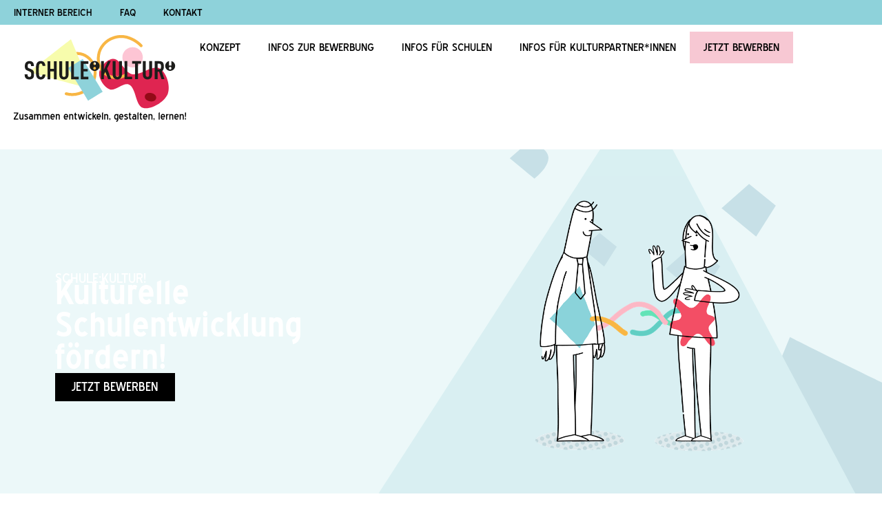

--- FILE ---
content_type: text/html; charset=UTF-8
request_url: https://schuledurchkultur.de/
body_size: 27300
content:
<!doctype html>
<html lang="de">
<head>
    <meta charset="UTF-8">
    <meta name="viewport" content="width=device-width, initial-scale=1">
    <link rel="profile" href="https://gmpg.org/xfn/11">
    <title>SCHULE:KULTUR! &#8211; Kulturelle Schulentwicklung in Niedersachsen</title>
<meta name='robots' content='max-image-preview:large' />
<link rel="alternate" type="application/rss+xml" title="SCHULE:KULTUR! &raquo; Feed" href="https://schuledurchkultur.de/feed/" />
<link rel="alternate" type="application/rss+xml" title="SCHULE:KULTUR! &raquo; Kommentar-Feed" href="https://schuledurchkultur.de/comments/feed/" />
<link rel="alternate" title="oEmbed (JSON)" type="application/json+oembed" href="https://schuledurchkultur.de/wp-json/oembed/1.0/embed?url=https%3A%2F%2Fschuledurchkultur.de%2F" />
<link rel="alternate" title="oEmbed (XML)" type="text/xml+oembed" href="https://schuledurchkultur.de/wp-json/oembed/1.0/embed?url=https%3A%2F%2Fschuledurchkultur.de%2F&#038;format=xml" />
<style id='wp-img-auto-sizes-contain-inline-css'>
img:is([sizes=auto i],[sizes^="auto," i]){contain-intrinsic-size:3000px 1500px}
/*# sourceURL=wp-img-auto-sizes-contain-inline-css */
</style>
<style id='wp-emoji-styles-inline-css'>

	img.wp-smiley, img.emoji {
		display: inline !important;
		border: none !important;
		box-shadow: none !important;
		height: 1em !important;
		width: 1em !important;
		margin: 0 0.07em !important;
		vertical-align: -0.1em !important;
		background: none !important;
		padding: 0 !important;
	}
/*# sourceURL=wp-emoji-styles-inline-css */
</style>
<link rel='stylesheet' id='wpa-css-css' href='https://schuledurchkultur.de/wp-content/plugins/honeypot/includes/css/wpa.css?ver=2.3.04' media='all' />
<link rel='stylesheet' id='vertical-menu-stylesheet-css' href='https://schuledurchkultur.de/wp-content/themes/hello-elementor-child/assets/css/vertical-menu.css?ver=1.0.0' media='all' />
<link rel='stylesheet' id='hello-elementor-css' href='https://schuledurchkultur.de/wp-content/themes/hello-elementor/assets/css/reset.css?ver=3.4.5' media='all' />
<link rel='stylesheet' id='hello-elementor-theme-style-css' href='https://schuledurchkultur.de/wp-content/themes/hello-elementor/assets/css/theme.css?ver=3.4.5' media='all' />
<link rel='stylesheet' id='hello-elementor-header-footer-css' href='https://schuledurchkultur.de/wp-content/themes/hello-elementor/assets/css/header-footer.css?ver=3.4.5' media='all' />
<link rel='stylesheet' id='elementor-frontend-css' href='https://schuledurchkultur.de/wp-content/plugins/elementor/assets/css/frontend.min.css?ver=3.34.1' media='all' />
<link rel='stylesheet' id='elementor-post-5-css' href='https://schuledurchkultur.de/wp-content/uploads/elementor/css/post-5.css?ver=1768565741' media='all' />
<link rel='stylesheet' id='widget-nav-menu-css' href='https://schuledurchkultur.de/wp-content/plugins/elementor-pro/assets/css/widget-nav-menu.min.css?ver=3.34.0' media='all' />
<link rel='stylesheet' id='widget-image-css' href='https://schuledurchkultur.de/wp-content/plugins/elementor/assets/css/widget-image.min.css?ver=3.34.1' media='all' />
<link rel='stylesheet' id='widget-heading-css' href='https://schuledurchkultur.de/wp-content/plugins/elementor/assets/css/widget-heading.min.css?ver=3.34.1' media='all' />
<link rel='stylesheet' id='widget-video-css' href='https://schuledurchkultur.de/wp-content/plugins/elementor/assets/css/widget-video.min.css?ver=3.34.1' media='all' />
<link rel='stylesheet' id='widget-accordion-css' href='https://schuledurchkultur.de/wp-content/plugins/elementor/assets/css/widget-accordion.min.css?ver=3.34.1' media='all' />
<link rel='stylesheet' id='elementor-post-8-css' href='https://schuledurchkultur.de/wp-content/uploads/elementor/css/post-8.css?ver=1768567164' media='all' />
<link rel='stylesheet' id='elementor-post-17-css' href='https://schuledurchkultur.de/wp-content/uploads/elementor/css/post-17.css?ver=1768565742' media='all' />
<link rel='stylesheet' id='elementor-post-170-css' href='https://schuledurchkultur.de/wp-content/uploads/elementor/css/post-170.css?ver=1768565741' media='all' />
<link rel='stylesheet' id='hello-elementor-child-style-css' href='https://schuledurchkultur.de/wp-content/themes/hello-elementor-child/style.css?ver=1733216203' media='all' />
<link rel='stylesheet' id='dashicons-css' href='https://schuledurchkultur.de/wp-includes/css/dashicons.min.css?ver=6.9' media='all' />
<link rel='stylesheet' id='acf-global-css' href='https://schuledurchkultur.de/wp-content/plugins/advanced-custom-fields-pro/assets/build/css/acf-global.min.css?ver=6.7.0.2' media='all' />
<link rel='stylesheet' id='acf-input-css' href='https://schuledurchkultur.de/wp-content/plugins/advanced-custom-fields-pro/assets/build/css/acf-input.min.css?ver=6.7.0.2' media='all' />
<link rel='stylesheet' id='acf-pro-input-css' href='https://schuledurchkultur.de/wp-content/plugins/advanced-custom-fields-pro/assets/build/css/pro/acf-pro-input.min.css?ver=6.7.0.2' media='all' />
<link rel='stylesheet' id='select2-css' href='https://schuledurchkultur.de/wp-content/plugins/advanced-custom-fields-pro/assets/inc/select2/4/select2.min.css?ver=4.0.13' media='all' />
<link rel='stylesheet' id='acf-datepicker-css' href='https://schuledurchkultur.de/wp-content/plugins/advanced-custom-fields-pro/assets/inc/datepicker/jquery-ui.min.css?ver=1.11.4' media='all' />
<link rel='stylesheet' id='acf-timepicker-css' href='https://schuledurchkultur.de/wp-content/plugins/advanced-custom-fields-pro/assets/inc/timepicker/jquery-ui-timepicker-addon.min.css?ver=1.6.1' media='all' />
<link rel='stylesheet' id='wp-color-picker-css' href='https://schuledurchkultur.de/wp-admin/css/color-picker.min.css?ver=6.9' media='all' />
<script src="https://schuledurchkultur.de/wp-includes/js/jquery/jquery.min.js?ver=3.7.1" id="jquery-core-js"></script>
<script src="https://schuledurchkultur.de/wp-includes/js/jquery/jquery-migrate.min.js?ver=3.4.1" id="jquery-migrate-js"></script>
<script src="https://schuledurchkultur.de/wp-includes/js/jquery/ui/core.min.js?ver=1.13.3" id="jquery-ui-core-js"></script>
<script src="https://schuledurchkultur.de/wp-includes/js/jquery/ui/mouse.min.js?ver=1.13.3" id="jquery-ui-mouse-js"></script>
<script src="https://schuledurchkultur.de/wp-includes/js/jquery/ui/sortable.min.js?ver=1.13.3" id="jquery-ui-sortable-js"></script>
<script src="https://schuledurchkultur.de/wp-includes/js/jquery/ui/resizable.min.js?ver=1.13.3" id="jquery-ui-resizable-js"></script>
<script id="acf-js-extra">
var acfL10n = {"Are you sure?":"Bist du dir sicher?","Yes":"Ja","No":"Nein","Remove":"Entfernen","Cancel":"Abbrechen","Close modal":"Modal schlie\u00dfen","The changes you made will be lost if you navigate away from this page":"Deine \u00c4nderungen werden verlorengehen, wenn du diese Seite verl\u00e4sst","Validation successful":"Die \u00dcberpr\u00fcfung war erfolgreich","Validation failed":"Die \u00dcberpr\u00fcfung ist fehlgeschlagen","1 field requires attention":"1 Feld erfordert Aufmerksamkeit","%d fields require attention":"%d Felder erfordern Aufmerksamkeit","Edit field group":"Feldgruppe bearbeiten","Select Image":"Bild ausw\u00e4hlen","Edit Image":"Bild bearbeiten","Update Image":"Bild aktualisieren","All images":"Alle Bilder","Select File":"Datei ausw\u00e4hlen","Edit File":"Datei bearbeiten","Update File":"Datei aktualisieren","Maximum values reached ( {max} values )":"Die maximal m\u00f6glichen Werte wurden erreicht ({max} Werte)","Loading":"Wird geladen","No matches found":"Keine \u00dcbereinstimmung gefunden","Sorry, this browser does not support geolocation":"Dieser Browser unterst\u00fctzt leider keine Standortbestimmung","Minimum rows not reached ({min} rows)":"Mindestzahl der Eintr\u00e4ge hat ({min} Reihen) erreicht","Maximum rows reached ({max} rows)":"H\u00f6chstzahl der Eintr\u00e4ge hat ({max} Reihen) erreicht","layout":"Layout","layouts":"Eintr\u00e4ge","Fields":"Felder","Duplicate":"Duplizieren","Delete":"L\u00f6schen","Delete Layout":"Layout l\u00f6schen","This field requires at least {min} {label} {identifier}":"Dieses Feld erfordert mindestens {min} {label} {identifier}","This field has a limit of {max} {label} {identifier}":"Dieses Feld erlaubt h\u00f6chstens {max} {label} {identifier}","{available} {label} {identifier} available (max {max})":"{available} {label} {identifier} m\u00f6glich (max {max})","{required} {label} {identifier} required (min {min})":"{required} {label} {identifier} erforderlich (min {min})","Flexible Content requires at least 1 layout":"Flexibler Inhalt ben\u00f6tigt mindestens ein Layout","Add Image to Gallery":"Bild zur Galerie hinzuf\u00fcgen","Maximum selection reached":"Maximale Auswahl erreicht","Select.verb":"Ausw\u00e4hlen","Edit.verb":"Bearbeiten","Update.verb":"Aktualisieren","Uploaded to this post":"Zu diesem Beitrag hochgeladen","Expand Details":"Details einblenden","Collapse Details":"Details ausblenden","Restricted":"Eingeschr\u00e4nkt"};
//# sourceURL=acf-js-extra
</script>
<script src="https://schuledurchkultur.de/wp-content/plugins/advanced-custom-fields-pro/assets/build/js/acf.min.js?ver=6.7.0.2" id="acf-js"></script>
<script src="https://schuledurchkultur.de/wp-includes/js/dist/dom-ready.min.js?ver=f77871ff7694fffea381" id="wp-dom-ready-js"></script>
<script src="https://schuledurchkultur.de/wp-includes/js/dist/hooks.min.js?ver=dd5603f07f9220ed27f1" id="wp-hooks-js"></script>
<script src="https://schuledurchkultur.de/wp-includes/js/dist/i18n.min.js?ver=c26c3dc7bed366793375" id="wp-i18n-js"></script>
<script id="wp-i18n-js-after">
wp.i18n.setLocaleData( { 'text direction\u0004ltr': [ 'ltr' ] } );
//# sourceURL=wp-i18n-js-after
</script>
<script id="wp-a11y-js-translations">
( function( domain, translations ) {
	var localeData = translations.locale_data[ domain ] || translations.locale_data.messages;
	localeData[""].domain = domain;
	wp.i18n.setLocaleData( localeData, domain );
} )( "default", {"translation-revision-date":"2026-01-15 01:08:34+0000","generator":"GlotPress\/4.0.3","domain":"messages","locale_data":{"messages":{"":{"domain":"messages","plural-forms":"nplurals=2; plural=n != 1;","lang":"de"},"Notifications":["Benachrichtigungen"]}},"comment":{"reference":"wp-includes\/js\/dist\/a11y.js"}} );
//# sourceURL=wp-a11y-js-translations
</script>
<script src="https://schuledurchkultur.de/wp-includes/js/dist/a11y.min.js?ver=cb460b4676c94bd228ed" id="wp-a11y-js"></script>
<script src="https://schuledurchkultur.de/wp-content/plugins/advanced-custom-fields-pro/assets/build/js/acf-input.min.js?ver=6.7.0.2" id="acf-input-js"></script>
<script src="https://schuledurchkultur.de/wp-content/plugins/advanced-custom-fields-pro/assets/build/js/pro/acf-pro-input.min.js?ver=6.7.0.2" id="acf-pro-input-js"></script>
<script src="https://schuledurchkultur.de/wp-content/plugins/advanced-custom-fields-pro/assets/build/js/pro/acf-pro-ui-options-page.min.js?ver=6.7.0.2" id="acf-pro-ui-options-page-js"></script>
<script src="https://schuledurchkultur.de/wp-content/plugins/advanced-custom-fields-pro/assets/inc/select2/4/select2.full.min.js?ver=4.0.13" id="select2-js"></script>
<script src="https://schuledurchkultur.de/wp-includes/js/jquery/ui/datepicker.min.js?ver=1.13.3" id="jquery-ui-datepicker-js"></script>
<script id="jquery-ui-datepicker-js-after">
jQuery(function(jQuery){jQuery.datepicker.setDefaults({"closeText":"Schlie\u00dfen","currentText":"Heute","monthNames":["Januar","Februar","M\u00e4rz","April","Mai","Juni","Juli","August","September","Oktober","November","Dezember"],"monthNamesShort":["Jan.","Feb.","M\u00e4rz","Apr.","Mai","Juni","Juli","Aug.","Sep.","Okt.","Nov.","Dez."],"nextText":"Weiter","prevText":"Zur\u00fcck","dayNames":["Sonntag","Montag","Dienstag","Mittwoch","Donnerstag","Freitag","Samstag"],"dayNamesShort":["So.","Mo.","Di.","Mi.","Do.","Fr.","Sa."],"dayNamesMin":["S","M","D","M","D","F","S"],"dateFormat":"MM d, yy","firstDay":1,"isRTL":false});});
//# sourceURL=jquery-ui-datepicker-js-after
</script>
<script src="https://schuledurchkultur.de/wp-content/plugins/advanced-custom-fields-pro/assets/inc/timepicker/jquery-ui-timepicker-addon.min.js?ver=1.6.1" id="acf-timepicker-js"></script>
<script src="https://schuledurchkultur.de/wp-includes/js/jquery/ui/draggable.min.js?ver=1.13.3" id="jquery-ui-draggable-js"></script>
<script src="https://schuledurchkultur.de/wp-includes/js/jquery/ui/slider.min.js?ver=1.13.3" id="jquery-ui-slider-js"></script>
<script src="https://schuledurchkultur.de/wp-includes/js/jquery/jquery.ui.touch-punch.js?ver=0.2.2" id="jquery-touch-punch-js"></script>
<script src="https://schuledurchkultur.de/wp-admin/js/iris.min.js?ver=1.0.7" id="iris-js"></script>
<script id="wp-color-picker-js-translations">
( function( domain, translations ) {
	var localeData = translations.locale_data[ domain ] || translations.locale_data.messages;
	localeData[""].domain = domain;
	wp.i18n.setLocaleData( localeData, domain );
} )( "default", {"translation-revision-date":"2026-01-15 02:39:48+0000","generator":"GlotPress\/4.0.3","domain":"messages","locale_data":{"messages":{"":{"domain":"messages","plural-forms":"nplurals=2; plural=n != 1;","lang":"de"},"Clear color":["Farbe l\u00f6schen"],"Select default color":["Standardfarbe ausw\u00e4hlen"],"Color value":["Farbwert"],"Select Color":["Farbe ausw\u00e4hlen"],"Clear":["Leeren"],"Default":["Standard"]}},"comment":{"reference":"wp-admin\/js\/color-picker.js"}} );
//# sourceURL=wp-color-picker-js-translations
</script>
<script src="https://schuledurchkultur.de/wp-admin/js/color-picker.min.js?ver=6.9" id="wp-color-picker-js"></script>
<script src="https://schuledurchkultur.de/wp-content/plugins/advanced-custom-fields-pro/assets/inc/color-picker-alpha/wp-color-picker-alpha.js?ver=3.0.0" id="acf-color-picker-alpha-js"></script>
<link rel="https://api.w.org/" href="https://schuledurchkultur.de/wp-json/" /><link rel="alternate" title="JSON" type="application/json" href="https://schuledurchkultur.de/wp-json/wp/v2/pages/8" /><link rel="EditURI" type="application/rsd+xml" title="RSD" href="https://schuledurchkultur.de/xmlrpc.php?rsd" />
<meta name="generator" content="WordPress 6.9" />
<link rel="canonical" href="https://schuledurchkultur.de/" />
<link rel='shortlink' href='https://schuledurchkultur.de/' />
<meta name="generator" content="Elementor 3.34.1; features: e_font_icon_svg, additional_custom_breakpoints; settings: css_print_method-external, google_font-enabled, font_display-swap">
			<style>
				.e-con.e-parent:nth-of-type(n+4):not(.e-lazyloaded):not(.e-no-lazyload),
				.e-con.e-parent:nth-of-type(n+4):not(.e-lazyloaded):not(.e-no-lazyload) * {
					background-image: none !important;
				}
				@media screen and (max-height: 1024px) {
					.e-con.e-parent:nth-of-type(n+3):not(.e-lazyloaded):not(.e-no-lazyload),
					.e-con.e-parent:nth-of-type(n+3):not(.e-lazyloaded):not(.e-no-lazyload) * {
						background-image: none !important;
					}
				}
				@media screen and (max-height: 640px) {
					.e-con.e-parent:nth-of-type(n+2):not(.e-lazyloaded):not(.e-no-lazyload),
					.e-con.e-parent:nth-of-type(n+2):not(.e-lazyloaded):not(.e-no-lazyload) * {
						background-image: none !important;
					}
				}
			</style>
			<link rel="icon" href="https://schuledurchkultur.de/wp-content/uploads/2024/11/WebsiteIcon-150x150.png" sizes="32x32" />
<link rel="icon" href="https://schuledurchkultur.de/wp-content/uploads/2024/11/WebsiteIcon-300x300.png" sizes="192x192" />
<link rel="apple-touch-icon" href="https://schuledurchkultur.de/wp-content/uploads/2024/11/WebsiteIcon-300x300.png" />
<meta name="msapplication-TileImage" content="https://schuledurchkultur.de/wp-content/uploads/2024/11/WebsiteIcon-300x300.png" />
		<style id="wp-custom-css">
			.mpunkt-nav a{
	background: #DF255140;
	color: #000000 !important;
}

@media print {
	.multistep-form .acf-radio-list .selected input[type="radio"]::after {
        content: '\2022';
        position: absolute;
        font-size: 1.5em;
        color: #000;
        -webkit-print-color-adjust: exact;
    }
}

@media print {
  textarea {
    display: none !important;
  }

  .textarea-print {
    display: block !important;
    white-space: pre-wrap;
    border: 1px solid var(--e-global-color-primary);
    padding: 0.5em;
    font-family: inherit;
    font-size: inherit;
    color: #000;
    box-sizing: border-box;
  }
}

@media screen {
  .textarea-print {
    display: none !important;
  }
}
		</style>
		</head>
<body class="home wp-singular page-template-default page page-id-8 wp-custom-logo wp-embed-responsive wp-theme-hello-elementor wp-child-theme-hello-elementor-child hello-elementor-default elementor-default elementor-kit-5 elementor-page elementor-page-8">


    <a class="skip-link screen-reader-text"
       href="#content">Zum Inhalt springen</a>

		<header data-elementor-type="header" data-elementor-id="17" class="elementor elementor-17 elementor-location-header" data-elementor-post-type="elementor_library">
			<div class="elementor-element elementor-element-32b14f7 e-con-full e-flex e-con e-parent" data-id="32b14f7" data-element_type="container" data-settings="{&quot;background_background&quot;:&quot;classic&quot;}">
				<div class="elementor-element elementor-element-26371e9 elementor-nav-menu__align-end elementor-nav-menu--dropdown-none elementor-widget elementor-widget-nav-menu" data-id="26371e9" data-element_type="widget" data-settings="{&quot;submenu_icon&quot;:{&quot;value&quot;:&quot;&lt;i aria-hidden=\&quot;true\&quot; class=\&quot;\&quot;&gt;&lt;\/i&gt;&quot;,&quot;library&quot;:&quot;&quot;},&quot;layout&quot;:&quot;horizontal&quot;}" data-widget_type="nav-menu.default">
				<div class="elementor-widget-container">
								<nav aria-label="Menü" class="elementor-nav-menu--main elementor-nav-menu__container elementor-nav-menu--layout-horizontal e--pointer-none">
				<ul id="menu-1-26371e9" class="elementor-nav-menu"><li class="menu-item menu-item-type-post_type menu-item-object-page menu-item-805"><a href="https://schuledurchkultur.de/interner-bereich/" class="elementor-item">Interner Bereich</a></li>
<li class="menu-item menu-item-type-post_type menu-item-object-page menu-item-806"><a href="https://schuledurchkultur.de/faq/" class="elementor-item">FAQ</a></li>
<li class="menu-item menu-item-type-post_type menu-item-object-page menu-item-804"><a href="https://schuledurchkultur.de/kontakt/" class="elementor-item">Kontakt</a></li>
</ul>			</nav>
						<nav class="elementor-nav-menu--dropdown elementor-nav-menu__container" aria-hidden="true">
				<ul id="menu-2-26371e9" class="elementor-nav-menu"><li class="menu-item menu-item-type-post_type menu-item-object-page menu-item-805"><a href="https://schuledurchkultur.de/interner-bereich/" class="elementor-item" tabindex="-1">Interner Bereich</a></li>
<li class="menu-item menu-item-type-post_type menu-item-object-page menu-item-806"><a href="https://schuledurchkultur.de/faq/" class="elementor-item" tabindex="-1">FAQ</a></li>
<li class="menu-item menu-item-type-post_type menu-item-object-page menu-item-804"><a href="https://schuledurchkultur.de/kontakt/" class="elementor-item" tabindex="-1">Kontakt</a></li>
</ul>			</nav>
						</div>
				</div>
				</div>
		<div class="elementor-element elementor-element-cbdee5a e-con-full e-flex e-con e-parent" data-id="cbdee5a" data-element_type="container">
				<div class="elementor-element elementor-element-a66d361 elementor-widget-tablet__width-initial elementor-widget-mobile__width-inherit elementor-widget elementor-widget-theme-site-logo elementor-widget-image" data-id="a66d361" data-element_type="widget" data-widget_type="theme-site-logo.default">
				<div class="elementor-widget-container">
											<a href="https://schuledurchkultur.de">
			<img fetchpriority="high" width="707" height="370" src="https://schuledurchkultur.de/wp-content/uploads/2024/06/logo_schulekultur.svg" class="attachment-full size-full wp-image-10" alt="" />				</a>
											</div>
				</div>
				<div class="elementor-element elementor-element-ea6a69d elementor-nav-menu__align-end elementor-nav-menu--dropdown-mobile elementor-widget-tablet__width-initial elementor-widget-mobile__width-inherit elementor-nav-menu__text-align-aside elementor-nav-menu--toggle elementor-nav-menu--burger elementor-widget elementor-widget-nav-menu" data-id="ea6a69d" data-element_type="widget" data-settings="{&quot;submenu_icon&quot;:{&quot;value&quot;:&quot;&lt;i aria-hidden=\&quot;true\&quot; class=\&quot;\&quot;&gt;&lt;\/i&gt;&quot;,&quot;library&quot;:&quot;&quot;},&quot;layout&quot;:&quot;horizontal&quot;,&quot;toggle&quot;:&quot;burger&quot;}" data-widget_type="nav-menu.default">
				<div class="elementor-widget-container">
								<nav aria-label="Menü" class="elementor-nav-menu--main elementor-nav-menu__container elementor-nav-menu--layout-horizontal e--pointer-none">
				<ul id="menu-1-ea6a69d" class="elementor-nav-menu"><li class="menu-item menu-item-type-post_type menu-item-object-page menu-item-612"><a href="https://schuledurchkultur.de/konzept/" class="elementor-item">Konzept</a></li>
<li class="menu-item menu-item-type-post_type menu-item-object-page menu-item-has-children menu-item-451"><a href="https://schuledurchkultur.de/informationen-zur-bewerbung/" class="elementor-item">Infos zur Bewerbung</a>
<ul class="sub-menu elementor-nav-menu--dropdown">
	<li class="menu-item menu-item-type-post_type menu-item-object-page menu-item-446"><a href="https://schuledurchkultur.de/informationen-zur-bewerbung/foerderung/" class="elementor-sub-item">Förderung</a></li>
	<li class="menu-item menu-item-type-post_type menu-item-object-page menu-item-447"><a href="https://schuledurchkultur.de/informationen-zur-bewerbung/foerderkriterien/" class="elementor-sub-item">Förderkriterien</a></li>
	<li class="menu-item menu-item-type-post_type menu-item-object-page menu-item-448"><a href="https://schuledurchkultur.de/informationen-zur-bewerbung/fortbildungen/" class="elementor-sub-item">Fortbildungen</a></li>
</ul>
</li>
<li class="menu-item menu-item-type-post_type menu-item-object-page menu-item-has-children menu-item-452"><a href="https://schuledurchkultur.de/informationen-fuer-schulen/" class="elementor-item">Infos für Schulen</a>
<ul class="sub-menu elementor-nav-menu--dropdown">
	<li class="menu-item menu-item-type-post_type menu-item-object-page menu-item-449"><a href="https://schuledurchkultur.de/informationen-fuer-schulen/dreijaehrige-foerderung/" class="elementor-sub-item">Dreijährige Förderung</a></li>
	<li class="menu-item menu-item-type-post_type menu-item-object-page menu-item-669"><a href="https://schuledurchkultur.de/informationen-fuer-schulen/einjaehrige-foerderung/" class="elementor-sub-item">Einjährige Förderung</a></li>
</ul>
</li>
<li class="menu-item menu-item-type-post_type menu-item-object-page menu-item-has-children menu-item-465"><a href="https://schuledurchkultur.de/infos-fuer-kulturpartnerinnen/" class="elementor-item">Infos für Kulturpartner*innen</a>
<ul class="sub-menu elementor-nav-menu--dropdown">
	<li class="menu-item menu-item-type-post_type menu-item-object-page menu-item-466"><a href="https://schuledurchkultur.de/infos-fuer-kulturpartnerinnen/dreijaehrige-foerderung/" class="elementor-sub-item">Dreijährige Förderung</a></li>
	<li class="menu-item menu-item-type-post_type menu-item-object-page menu-item-687"><a href="https://schuledurchkultur.de/infos-fuer-kulturpartnerinnen/einjaehrige-foerderung/" class="elementor-sub-item">Einjährige Förderung</a></li>
</ul>
</li>
<li class="mpunkt-nav menu-item menu-item-type-post_type menu-item-object-page menu-item-2438"><a href="https://schuledurchkultur.de/auswahlfoerderung/" class="elementor-item">Jetzt bewerben</a></li>
</ul>			</nav>
					<div class="elementor-menu-toggle" role="button" tabindex="0" aria-label="Menü Umschalter" aria-expanded="false">
			<svg aria-hidden="true" role="presentation" class="elementor-menu-toggle__icon--open e-font-icon-svg e-eicon-menu-bar" viewBox="0 0 1000 1000" xmlns="http://www.w3.org/2000/svg"><path d="M104 333H896C929 333 958 304 958 271S929 208 896 208H104C71 208 42 237 42 271S71 333 104 333ZM104 583H896C929 583 958 554 958 521S929 458 896 458H104C71 458 42 487 42 521S71 583 104 583ZM104 833H896C929 833 958 804 958 771S929 708 896 708H104C71 708 42 737 42 771S71 833 104 833Z"></path></svg><svg aria-hidden="true" role="presentation" class="elementor-menu-toggle__icon--close e-font-icon-svg e-eicon-close" viewBox="0 0 1000 1000" xmlns="http://www.w3.org/2000/svg"><path d="M742 167L500 408 258 167C246 154 233 150 217 150 196 150 179 158 167 167 154 179 150 196 150 212 150 229 154 242 171 254L408 500 167 742C138 771 138 800 167 829 196 858 225 858 254 829L496 587 738 829C750 842 767 846 783 846 800 846 817 842 829 829 842 817 846 804 846 783 846 767 842 750 829 737L588 500 833 258C863 229 863 200 833 171 804 137 775 137 742 167Z"></path></svg>		</div>
					<nav class="elementor-nav-menu--dropdown elementor-nav-menu__container" aria-hidden="true">
				<ul id="menu-2-ea6a69d" class="elementor-nav-menu"><li class="menu-item menu-item-type-post_type menu-item-object-page menu-item-612"><a href="https://schuledurchkultur.de/konzept/" class="elementor-item" tabindex="-1">Konzept</a></li>
<li class="menu-item menu-item-type-post_type menu-item-object-page menu-item-has-children menu-item-451"><a href="https://schuledurchkultur.de/informationen-zur-bewerbung/" class="elementor-item" tabindex="-1">Infos zur Bewerbung</a>
<ul class="sub-menu elementor-nav-menu--dropdown">
	<li class="menu-item menu-item-type-post_type menu-item-object-page menu-item-446"><a href="https://schuledurchkultur.de/informationen-zur-bewerbung/foerderung/" class="elementor-sub-item" tabindex="-1">Förderung</a></li>
	<li class="menu-item menu-item-type-post_type menu-item-object-page menu-item-447"><a href="https://schuledurchkultur.de/informationen-zur-bewerbung/foerderkriterien/" class="elementor-sub-item" tabindex="-1">Förderkriterien</a></li>
	<li class="menu-item menu-item-type-post_type menu-item-object-page menu-item-448"><a href="https://schuledurchkultur.de/informationen-zur-bewerbung/fortbildungen/" class="elementor-sub-item" tabindex="-1">Fortbildungen</a></li>
</ul>
</li>
<li class="menu-item menu-item-type-post_type menu-item-object-page menu-item-has-children menu-item-452"><a href="https://schuledurchkultur.de/informationen-fuer-schulen/" class="elementor-item" tabindex="-1">Infos für Schulen</a>
<ul class="sub-menu elementor-nav-menu--dropdown">
	<li class="menu-item menu-item-type-post_type menu-item-object-page menu-item-449"><a href="https://schuledurchkultur.de/informationen-fuer-schulen/dreijaehrige-foerderung/" class="elementor-sub-item" tabindex="-1">Dreijährige Förderung</a></li>
	<li class="menu-item menu-item-type-post_type menu-item-object-page menu-item-669"><a href="https://schuledurchkultur.de/informationen-fuer-schulen/einjaehrige-foerderung/" class="elementor-sub-item" tabindex="-1">Einjährige Förderung</a></li>
</ul>
</li>
<li class="menu-item menu-item-type-post_type menu-item-object-page menu-item-has-children menu-item-465"><a href="https://schuledurchkultur.de/infos-fuer-kulturpartnerinnen/" class="elementor-item" tabindex="-1">Infos für Kulturpartner*innen</a>
<ul class="sub-menu elementor-nav-menu--dropdown">
	<li class="menu-item menu-item-type-post_type menu-item-object-page menu-item-466"><a href="https://schuledurchkultur.de/infos-fuer-kulturpartnerinnen/dreijaehrige-foerderung/" class="elementor-sub-item" tabindex="-1">Dreijährige Förderung</a></li>
	<li class="menu-item menu-item-type-post_type menu-item-object-page menu-item-687"><a href="https://schuledurchkultur.de/infos-fuer-kulturpartnerinnen/einjaehrige-foerderung/" class="elementor-sub-item" tabindex="-1">Einjährige Förderung</a></li>
</ul>
</li>
<li class="mpunkt-nav menu-item menu-item-type-post_type menu-item-object-page menu-item-2438"><a href="https://schuledurchkultur.de/auswahlfoerderung/" class="elementor-item" tabindex="-1">Jetzt bewerben</a></li>
</ul>			</nav>
						</div>
				</div>
				</div>
				</header>
		<div class="vertical-menu-wrap">
    <ul class="vertical-menu">
            </ul>
</div>

<main id="content" class="site-main post-8 page type-page status-publish hentry">

	
	<div class="page-content">
				<div data-elementor-type="wp-page" data-elementor-id="8" class="elementor elementor-8" data-elementor-post-type="page">
				<div class="elementor-element elementor-element-0997b70 e-flex e-con-boxed e-con e-parent" data-id="0997b70" data-element_type="container" data-settings="{&quot;background_background&quot;:&quot;classic&quot;}">
					<div class="e-con-inner">
		<div class="elementor-element elementor-element-a1d6f02 e-flex e-con-boxed e-con e-child" data-id="a1d6f02" data-element_type="container">
					<div class="e-con-inner">
				<div class="elementor-element elementor-element-e85abfa elementor-widget elementor-widget-text-editor" data-id="e85abfa" data-element_type="widget" data-widget_type="text-editor.default">
				<div class="elementor-widget-container">
									SCHULE:KULTUR!								</div>
				</div>
				<div class="elementor-element elementor-element-6192264 elementor-widget elementor-widget-heading" data-id="6192264" data-element_type="widget" data-widget_type="heading.default">
				<div class="elementor-widget-container">
					<h1 class="elementor-heading-title elementor-size-default">Kulturelle<br>Schulentwicklung <br>fördern!</h1>				</div>
				</div>
				<div class="elementor-element elementor-element-5f8b85b elementor-widget elementor-widget-button" data-id="5f8b85b" data-element_type="widget" data-widget_type="button.default">
				<div class="elementor-widget-container">
									<div class="elementor-button-wrapper">
					<a class="elementor-button elementor-button-link elementor-size-sm" href="https://schuledurchkultur.de/auswahlfoerderung/">
						<span class="elementor-button-content-wrapper">
									<span class="elementor-button-text">Jetzt bewerben</span>
					</span>
					</a>
				</div>
								</div>
				</div>
					</div>
				</div>
		<div class="elementor-element elementor-element-1bf7f06 elementor-hidden-mobile e-flex e-con-boxed e-con e-child" data-id="1bf7f06" data-element_type="container">
					<div class="e-con-inner">
				<div class="elementor-element elementor-element-b5a4e27 elementor-widget elementor-widget-image" data-id="b5a4e27" data-element_type="widget" data-widget_type="image.default">
				<div class="elementor-widget-container">
															<img decoding="async" width="546" height="641" src="https://schuledurchkultur.de/wp-content/uploads/2024/06/header-paar.svg" class="attachment-large size-large wp-image-49" alt="" />															</div>
				</div>
					</div>
				</div>
					</div>
				</div>
		<div class="elementor-element elementor-element-6b3f017 e-flex e-con-boxed e-con e-parent" data-id="6b3f017" data-element_type="container" data-settings="{&quot;background_background&quot;:&quot;classic&quot;}">
					<div class="e-con-inner">
		<div class="elementor-element elementor-element-d6b4eec e-flex e-con-boxed e-con e-child" data-id="d6b4eec" data-element_type="container">
					<div class="e-con-inner">
				<div class="elementor-element elementor-element-4c6f24e elementor-widget elementor-widget-video" data-id="4c6f24e" data-element_type="widget" data-settings="{&quot;video_type&quot;:&quot;hosted&quot;,&quot;show_image_overlay&quot;:&quot;yes&quot;,&quot;image_overlay&quot;:{&quot;url&quot;:&quot;https:\/\/schuledurchkultur.de\/wp-content\/uploads\/2024\/06\/Erklaerfilm_Bild-2-scaled.webp&quot;,&quot;id&quot;:168,&quot;size&quot;:&quot;&quot;,&quot;alt&quot;:&quot;&quot;,&quot;source&quot;:&quot;library&quot;},&quot;controls&quot;:&quot;yes&quot;}" data-widget_type="video.default">
				<div class="elementor-widget-container">
							<div class="e-hosted-video elementor-wrapper elementor-open-inline">
					<video class="elementor-video" src="https://schuledurchkultur.de/wp-content/uploads/2024/06/0_Erklaerfilm.mp4" controls="" preload="metadata" controlsList="nodownload"></video>
						<div class="elementor-custom-embed-image-overlay" style="background-image: url(https://schuledurchkultur.de/wp-content/uploads/2024/06/Erklaerfilm_Bild-2-scaled.webp);">
																<div class="elementor-custom-embed-play" role="button" aria-label="Video abspielen" tabindex="0">
							<svg xmlns="http://www.w3.org/2000/svg" id="uuid-e049f447-895c-4b77-8208-aea572dd6acb" viewBox="0 0 739.76 739.76"><defs><style>.uuid-830480a7-e4f4-41e7-93e4-2eafaa17fe5a{fill:#fff;}.uuid-0b52c39b-603b-4b21-95fa-33496c597340{fill:#e02652;}</style></defs><path class="uuid-0b52c39b-603b-4b21-95fa-33496c597340" d="m369.88,0C165.6,0,0,165.6,0,369.88s165.6,369.88,369.88,369.88,369.88-165.6,369.88-369.88S574.16,0,369.88,0Z"></path><polygon class="uuid-830480a7-e4f4-41e7-93e4-2eafaa17fe5a" points="464.88 369.98 315.15 283.53 315.15 456.43 464.88 369.98"></polygon></svg>						</div>
									</div>
					</div>
						</div>
				</div>
				<div class="elementor-element elementor-element-87b0020 elementor-widget elementor-widget-text-editor" data-id="87b0020" data-element_type="widget" data-widget_type="text-editor.default">
				<div class="elementor-widget-container">
									<p>SCHULE:KULTUR! in 90 Sekunden erklärt</p>								</div>
				</div>
					</div>
				</div>
		<div class="elementor-element elementor-element-8fb73cb e-flex e-con-boxed e-con e-child" data-id="8fb73cb" data-element_type="container">
					<div class="e-con-inner">
				<div class="elementor-element elementor-element-2593fd0 elementor-widget elementor-widget-heading" data-id="2593fd0" data-element_type="widget" data-widget_type="heading.default">
				<div class="elementor-widget-container">
					<h2 class="elementor-heading-title elementor-size-default">Begeisterung für Kunst und Kultur</h2>				</div>
				</div>
				<div class="elementor-element elementor-element-8d58742 elementor-widget elementor-widget-text-editor" data-id="8d58742" data-element_type="widget" data-widget_type="text-editor.default">
				<div class="elementor-widget-container">
									<p>SCHULE:KULTUR! in Niedersachsen hat das Ziel, Kulturelle Bildung in den Schulalltag zu integrieren. Das Programm begeistert Schüler:innen aller Jahrgänge für kulturelle Aktivitäten und kreatives Schaffen. Durch die Zusammenarbeit von Schulen und Kulturpartner:innen wird kulturelle Teilhabe aktiv gefördert. So wird Kunst und Kultur zum festen Bestandteil der gesamten schulischen Bildung.</p><p>Werden Sie Teil von SCHULE:KULTUR!</p><p>Bereits über 100 Schulen und 90 Kulturpartner:innen haben sich mit SCHULE:KULTUR! weiterentwickelt.<span class="Apple-converted-space"> </span></p>								</div>
				</div>
					</div>
				</div>
					</div>
				</div>
		<div class="elementor-element elementor-element-9fec13a e-flex e-con-boxed e-con e-parent" data-id="9fec13a" data-element_type="container" data-settings="{&quot;background_background&quot;:&quot;classic&quot;}">
					<div class="e-con-inner">
		<div class="elementor-element elementor-element-b72a57e e-flex e-con-boxed e-con e-child" data-id="b72a57e" data-element_type="container">
					<div class="e-con-inner">
				<div class="elementor-element elementor-element-3c9d85e elementor-widget elementor-widget-video" data-id="3c9d85e" data-element_type="widget" data-settings="{&quot;video_type&quot;:&quot;hosted&quot;,&quot;show_image_overlay&quot;:&quot;yes&quot;,&quot;image_overlay&quot;:{&quot;url&quot;:&quot;https:\/\/schuledurchkultur.de\/wp-content\/uploads\/2025\/03\/500GruendePoster.png&quot;,&quot;id&quot;:2388,&quot;size&quot;:&quot;&quot;,&quot;alt&quot;:&quot;&quot;,&quot;source&quot;:&quot;library&quot;},&quot;controls&quot;:&quot;yes&quot;}" data-widget_type="video.default">
				<div class="elementor-widget-container">
							<div class="e-hosted-video elementor-wrapper elementor-open-inline">
					<video class="elementor-video" src="https://schuledurchkultur.de/wp-content/uploads/2025/03/500_GRUENDE_2024_GESAMT_17_WEB.mp4" controls="" preload="metadata" controlsList="nodownload" poster="https://schuledurchkultur.de/wp-content/uploads/2025/03/500GruendePoster.png"></video>
						<div class="elementor-custom-embed-image-overlay" style="background-image: url(https://schuledurchkultur.de/wp-content/uploads/2025/03/500GruendePoster.png);">
																<div class="elementor-custom-embed-play" role="button" aria-label="Video abspielen" tabindex="0">
							<svg xmlns="http://www.w3.org/2000/svg" id="uuid-e049f447-895c-4b77-8208-aea572dd6acb" viewBox="0 0 739.76 739.76"><defs><style>.uuid-830480a7-e4f4-41e7-93e4-2eafaa17fe5a{fill:#fff;}.uuid-0b52c39b-603b-4b21-95fa-33496c597340{fill:#e02652;}</style></defs><path class="uuid-0b52c39b-603b-4b21-95fa-33496c597340" d="m369.88,0C165.6,0,0,165.6,0,369.88s165.6,369.88,369.88,369.88,369.88-165.6,369.88-369.88S574.16,0,369.88,0Z"></path><polygon class="uuid-830480a7-e4f4-41e7-93e4-2eafaa17fe5a" points="464.88 369.98 315.15 283.53 315.15 456.43 464.88 369.98"></polygon></svg>						</div>
									</div>
					</div>
						</div>
				</div>
				<div class="elementor-element elementor-element-462db2f elementor-widget elementor-widget-text-editor" data-id="462db2f" data-element_type="widget" data-widget_type="text-editor.default">
				<div class="elementor-widget-container">
									<p>500 Gründe für SCHULE:KULTUR!</p>								</div>
				</div>
					</div>
				</div>
		<div class="elementor-element elementor-element-c6d89fa e-flex e-con-boxed e-con e-child" data-id="c6d89fa" data-element_type="container">
					<div class="e-con-inner">
				<div class="elementor-element elementor-element-bf71e09 elementor-widget elementor-widget-heading" data-id="bf71e09" data-element_type="widget" data-widget_type="heading.default">
				<div class="elementor-widget-container">
					<h2 class="elementor-heading-title elementor-size-default">500 Gründe für SCHULE:KULTUR!</h2>				</div>
				</div>
				<div class="elementor-element elementor-element-5c55a6b elementor-widget elementor-widget-text-editor" data-id="5c55a6b" data-element_type="widget" data-widget_type="text-editor.default">
				<div class="elementor-widget-container">
									<p>2024 haben wir mit Teilnehmenden aus zehn Jahren SCHULE:KULTUR! Gründe gesammelt, warum Kulturelle Bildung gut für Schule ist und SCHULE:KULTUR! als Programm Sinn macht.</p><p>Herausgekommen ist ein »Gründe-Roulette«, das nach folgendem Schema gespielt werden kann:</p><p> </p><p>• Video starten (Klick in die Mitte)</p><p>• Nach Belieben auf einen Punkt in der Zeitleiste klicken</p><p>• So lange schauen, wie man Lust hat</p><p>• Auf Pause klicken</p><p>• Grund genießen!</p>								</div>
				</div>
					</div>
				</div>
					</div>
				</div>
		<div class="elementor-element elementor-element-fe715e4 e-flex e-con-boxed e-con e-parent" data-id="fe715e4" data-element_type="container" data-settings="{&quot;background_background&quot;:&quot;classic&quot;}">
					<div class="e-con-inner">
		<div class="elementor-element elementor-element-c991b66 e-con-full e-flex e-con e-child" data-id="c991b66" data-element_type="container">
				<div class="elementor-element elementor-element-c4c94ba elementor-widget elementor-widget-text-editor" data-id="c4c94ba" data-element_type="widget" data-widget_type="text-editor.default">
				<div class="elementor-widget-container">
									<p><b>Bewerben Sie sich für eine einjährige oder dreijährige Förderung im Programm SCHULE:KULTUR!</b></p>
<p><b>Neuausschreibung 3-jährige Förderung voraussichtlich ab März bis Mai 2026</b></p>								</div>
				</div>
				</div>
		<div class="elementor-element elementor-element-81154b0 e-con-full e-flex e-con e-child" data-id="81154b0" data-element_type="container">
				<div class="elementor-element elementor-element-4c85a99 elementor-widget elementor-widget-text-editor" data-id="4c85a99" data-element_type="widget" data-widget_type="text-editor.default">
				<div class="elementor-widget-container">
									<p>Infos zur Bewerbung</p>								</div>
				</div>
				<div class="elementor-element elementor-element-e0860a8 elementor-widget elementor-widget-image" data-id="e0860a8" data-element_type="widget" data-widget_type="image.default">
				<div class="elementor-widget-container">
															<img decoding="async" width="400" height="400" src="https://schuledurchkultur.de/wp-content/uploads/2024/06/landeskoordinator_02.gif" class="attachment-large size-large wp-image-81" alt="" />															</div>
				</div>
				<div class="elementor-element elementor-element-7e0cff3 elementor-hidden-mobile elementor-widget elementor-widget-text-editor" data-id="7e0cff3" data-element_type="widget" data-widget_type="text-editor.default">
				<div class="elementor-widget-container">
									<p>Hier finden Sie alle Informationen und Bedingungen für Ihre Bewerbung </p>								</div>
				</div>
				<div class="elementor-element elementor-element-8ba8e3a elementor-widget elementor-widget-button" data-id="8ba8e3a" data-element_type="widget" data-widget_type="button.default">
				<div class="elementor-widget-container">
									<div class="elementor-button-wrapper">
					<a class="elementor-button elementor-button-link elementor-size-sm" href="https://schuledurchkultur.de/index.php/informationen-zur-bewerbung/">
						<span class="elementor-button-content-wrapper">
									<span class="elementor-button-text">Details</span>
					</span>
					</a>
				</div>
								</div>
				</div>
				</div>
		<div class="elementor-element elementor-element-6270858 e-con-full e-flex e-con e-child" data-id="6270858" data-element_type="container">
				<div class="elementor-element elementor-element-0216a16 elementor-widget elementor-widget-text-editor" data-id="0216a16" data-element_type="widget" data-widget_type="text-editor.default">
				<div class="elementor-widget-container">
									<p>Infos für Schulen</p>								</div>
				</div>
				<div class="elementor-element elementor-element-626c8e5 elementor-widget elementor-widget-image" data-id="626c8e5" data-element_type="widget" data-widget_type="image.default">
				<div class="elementor-widget-container">
															<img loading="lazy" decoding="async" width="400" height="400" src="https://schuledurchkultur.de/wp-content/uploads/2024/06/schule_02.gif" class="attachment-large size-large wp-image-82" alt="" />															</div>
				</div>
				<div class="elementor-element elementor-element-cfb57aa elementor-hidden-mobile elementor-widget elementor-widget-text-editor" data-id="cfb57aa" data-element_type="widget" data-widget_type="text-editor.default">
				<div class="elementor-widget-container">
									<p class="p1">SCHULE:KULTUR! sucht innovative Schulen für die interprofessionelle Zusammenarbeit mit Kulturpartner*innen!</p>								</div>
				</div>
				<div class="elementor-element elementor-element-397d5d9 elementor-widget elementor-widget-button" data-id="397d5d9" data-element_type="widget" data-widget_type="button.default">
				<div class="elementor-widget-container">
									<div class="elementor-button-wrapper">
					<a class="elementor-button elementor-button-link elementor-size-sm" href="https://schuledurchkultur.de/index.php/informationen-fuer-schulen/">
						<span class="elementor-button-content-wrapper">
									<span class="elementor-button-text">details</span>
					</span>
					</a>
				</div>
								</div>
				</div>
				</div>
		<div class="elementor-element elementor-element-0252acb e-con-full e-flex e-con e-child" data-id="0252acb" data-element_type="container">
				<div class="elementor-element elementor-element-2fcb461 elementor-widget elementor-widget-text-editor" data-id="2fcb461" data-element_type="widget" data-widget_type="text-editor.default">
				<div class="elementor-widget-container">
									<p>Infos für Kulturpartner:innen</p>								</div>
				</div>
				<div class="elementor-element elementor-element-94c0c8f elementor-widget elementor-widget-image" data-id="94c0c8f" data-element_type="widget" data-widget_type="image.default">
				<div class="elementor-widget-container">
															<img loading="lazy" decoding="async" width="400" height="400" src="https://schuledurchkultur.de/wp-content/uploads/2024/06/theater_02.gif" class="attachment-large size-large wp-image-83" alt="" />															</div>
				</div>
				<div class="elementor-element elementor-element-c8f6f7d elementor-hidden-mobile elementor-widget elementor-widget-text-editor" data-id="c8f6f7d" data-element_type="widget" data-widget_type="text-editor.default">
				<div class="elementor-widget-container">
									<p class="p1">Für die kooperative Zusammenarbeit mit Schulen sucht SCHULE:KULTUR! Kulturpartner*innen mit Qualität!</p>								</div>
				</div>
				<div class="elementor-element elementor-element-c69b9f9 elementor-widget elementor-widget-button" data-id="c69b9f9" data-element_type="widget" data-widget_type="button.default">
				<div class="elementor-widget-container">
									<div class="elementor-button-wrapper">
					<a class="elementor-button elementor-button-link elementor-size-sm" href="https://schuledurchkultur.de/index.php/infos-fuer-kulturpartnerinnen/">
						<span class="elementor-button-content-wrapper">
									<span class="elementor-button-text">Details</span>
					</span>
					</a>
				</div>
								</div>
				</div>
				</div>
					</div>
				</div>
		<div class="elementor-element elementor-element-04a2b7e e-flex e-con-boxed e-con e-parent" data-id="04a2b7e" data-element_type="container" data-settings="{&quot;background_background&quot;:&quot;classic&quot;}">
					<div class="e-con-inner">
		<div class="elementor-element elementor-element-94e50f5 e-flex e-con-boxed e-con e-child" data-id="94e50f5" data-element_type="container">
					<div class="e-con-inner">
				<div class="elementor-element elementor-element-a53b19b elementor-widget elementor-widget-heading" data-id="a53b19b" data-element_type="widget" data-widget_type="heading.default">
				<div class="elementor-widget-container">
					<h2 class="elementor-heading-title elementor-size-default">Schule durch Kultur! Kultur durch Schule!</h2>				</div>
				</div>
					</div>
				</div>
		<div class="elementor-element elementor-element-c1ef00a e-flex e-con-boxed e-con e-child" data-id="c1ef00a" data-element_type="container">
					<div class="e-con-inner">
		<div class="elementor-element elementor-element-a9186a7 e-flex e-con-boxed e-con e-child" data-id="a9186a7" data-element_type="container">
					<div class="e-con-inner">
				<div class="elementor-element elementor-element-24389db elementor-widget elementor-widget-text-editor" data-id="24389db" data-element_type="widget" data-widget_type="text-editor.default">
				<div class="elementor-widget-container">
									<p>Kulturelle Bildung wird durch das Programm SCHULE:KULTUR! zum lebendigen Lernprinzip und Gestaltungselement im gesamten Schulalltag. Das bedeutet, dass sie in den Unterricht aller Fächer hineinwirkt. Dabei sind weder Themen noch Sparten vorgeschrieben.</p><p><b>Schulen und Kulturpartner:innen gestalten ihren Entwicklungsprozess selbst.<span class="Apple-converted-space"> </span></b></p><p>Durch die gemeinsame Entwicklung einer Gesamtkonzeption für die Kooperation und ihre Aktivitäten der Kulturellen Bildung wird eine langfristige Verzahnung von Kulturinstitution und Schule erreicht. So entsteht ein nachhaltiger Schulentwicklungsprozess, in dem Kulturelle Bildung eine zentrale Rolle spielt. Die Zusammenarbeit initiiert, stärkt und festigt lokale Netzwerke von Schulen und außerschulischen Partner:innen.</p>								</div>
				</div>
					</div>
				</div>
		<div class="elementor-element elementor-element-0d74df0 e-flex e-con-boxed e-con e-child" data-id="0d74df0" data-element_type="container">
					<div class="e-con-inner">
				<div class="elementor-element elementor-element-ab039d0 elementor-widget elementor-widget-text-editor" data-id="ab039d0" data-element_type="widget" data-widget_type="text-editor.default">
				<div class="elementor-widget-container">
									<p>SCHULE:KULTUR! bietet zwei Fördermodelle an:</p><p>• Die <strong>dreijährige Förderung</strong> begleitet Kooperationen auf ihrem Weg der Kulturellen Schulentwicklung in bis zu zwei Förderlaufzeiten.</p><p>• Die <strong>einjährige Förderung</strong> ermöglicht die Realisierung einzelner Vorhaben, um den Prozess der Kulturellen Schulentwicklung zu starten oder laufende Entwicklungen zu ergänzen.</p>								</div>
				</div>
				<div class="elementor-element elementor-element-36c2c94 elementor-widget elementor-widget-button" data-id="36c2c94" data-element_type="widget" data-widget_type="button.default">
				<div class="elementor-widget-container">
									<div class="elementor-button-wrapper">
					<a class="elementor-button elementor-button-link elementor-size-sm" href="https://schuledurchkultur.de/auswahlfoerderung/">
						<span class="elementor-button-content-wrapper">
									<span class="elementor-button-text">Jetzt bewerben</span>
					</span>
					</a>
				</div>
								</div>
				</div>
					</div>
				</div>
					</div>
				</div>
					</div>
				</div>
		<div class="elementor-element elementor-element-81d4fda e-con-full e-flex e-con e-parent" data-id="81d4fda" data-element_type="container" data-settings="{&quot;background_background&quot;:&quot;classic&quot;}">
		<div class="elementor-element elementor-element-089b2ff e-con-full e-flex e-con e-child" data-id="089b2ff" data-element_type="container">
				<div class="elementor-element elementor-element-dedc6ca elementor-widget-mobile__width-inherit elementor-widget elementor-widget-video" data-id="dedc6ca" data-element_type="widget" data-settings="{&quot;video_type&quot;:&quot;hosted&quot;,&quot;show_image_overlay&quot;:&quot;yes&quot;,&quot;image_overlay&quot;:{&quot;url&quot;:&quot;https:\/\/schuledurchkultur.de\/wp-content\/uploads\/2024\/06\/FILM4_5-scaled.jpg&quot;,&quot;id&quot;:136,&quot;size&quot;:&quot;&quot;,&quot;alt&quot;:&quot;&quot;,&quot;source&quot;:&quot;library&quot;},&quot;controls&quot;:&quot;yes&quot;}" data-widget_type="video.default">
				<div class="elementor-widget-container">
							<div class="e-hosted-video elementor-wrapper elementor-open-inline">
					<video class="elementor-video" src="https://schuledurchkultur.de/wp-content/uploads/2024/06/FILM4_720.mp4" controls="" preload="metadata" controlsList="nodownload"></video>
						<div class="elementor-custom-embed-image-overlay" style="background-image: url(https://schuledurchkultur.de/wp-content/uploads/2024/06/FILM4_5-scaled.jpg);">
																<div class="elementor-custom-embed-play" role="button" aria-label="Video abspielen" tabindex="0">
							<svg aria-hidden="true" class="e-font-icon-svg e-eicon-play" viewBox="0 0 1000 1000" xmlns="http://www.w3.org/2000/svg"><path d="M838 162C746 71 633 25 500 25 371 25 258 71 163 162 71 254 25 367 25 500 25 633 71 746 163 837 254 929 367 979 500 979 633 979 746 933 838 837 929 746 975 633 975 500 975 367 929 254 838 162M808 192C892 279 933 379 933 500 933 621 892 725 808 808 725 892 621 938 500 938 379 938 279 896 196 808 113 725 67 621 67 500 67 379 108 279 196 192 279 108 383 62 500 62 621 62 721 108 808 192M438 392V642L642 517 438 392Z"></path></svg>						</div>
									</div>
					</div>
						</div>
				</div>
				</div>
		<div class="elementor-element elementor-element-b55b02c e-flex e-con-boxed e-con e-child" data-id="b55b02c" data-element_type="container">
					<div class="e-con-inner">
				<div class="elementor-element elementor-element-1722caf elementor-widget elementor-widget-heading" data-id="1722caf" data-element_type="widget" data-widget_type="heading.default">
				<div class="elementor-widget-container">
					<h2 class="elementor-heading-title elementor-size-default">Kulturelles Lernen braucht kulturelle Räume</h2>				</div>
				</div>
				<div class="elementor-element elementor-element-21fcd91 elementor-widget elementor-widget-text-editor" data-id="21fcd91" data-element_type="widget" data-widget_type="text-editor.default">
				<div class="elementor-widget-container">
									<p>Maren Dippe<br />(Kulturkoordinatorin am Lernhaus im Campus)</p>								</div>
				</div>
					</div>
				</div>
				</div>
		<div class="elementor-element elementor-element-49ef911 e-flex e-con-boxed e-con e-parent" data-id="49ef911" data-element_type="container" data-settings="{&quot;background_background&quot;:&quot;classic&quot;}">
					<div class="e-con-inner">
		<div class="elementor-element elementor-element-15dadc1 e-flex e-con-boxed e-con e-child" data-id="15dadc1" data-element_type="container">
					<div class="e-con-inner">
		<div class="elementor-element elementor-element-5478582 e-con-full e-flex e-con e-child" data-id="5478582" data-element_type="container">
				<div class="elementor-element elementor-element-cfeeb71 elementor-widget elementor-widget-heading" data-id="cfeeb71" data-element_type="widget" data-widget_type="heading.default">
				<div class="elementor-widget-container">
					<h2 class="elementor-heading-title elementor-size-default">Zusammen entwickeln</h2>				</div>
				</div>
				<div class="elementor-element elementor-element-4e655ba elementor-widget elementor-widget-text-editor" data-id="4e655ba" data-element_type="widget" data-widget_type="text-editor.default">
				<div class="elementor-widget-container">
									<p>Wir entwickeln Schule gemeinsam mit Ihnen weiter. Schulleitungen, Lehrkräfte und Kulturpartner:innen arbeiten in multiprofessionellen Teams zusammen, um Kulturelle Bildung als pädagogische Haltung im gesamten Schulalltag zu verankern. Kulturpartner:innen gestalten die Schule aktiv durch ihre Arbeitsweisen und Perspektiven mit und tragen so zur Erneuerung bei. Die schulische Seite bringt ihre Expertise im Lehrplan und der Gestaltung des Schulalltags ein, um Kulturelle Bildung sinnhaft zu integrieren. Wir unterstützen Sie dabei, diesen Prozess und Ihre Zusammenarbeit nachhaltig zu gestalten. Sie setzen sich selbst realistische Ziele, um die Schulqualität durch Kulturelle Bildung zu verbessern.</p><p>Dieses Vorhaben gelingt dann besonders gut, wenn die gesamte Schulgemeinschaft und außerschulische Kulturpartner:innen es mittragen. Mit unserer Unterstützung schaffen Sie verlässliche Strukturen und Bedingungen, um die Lern- und Persönlichkeitsentwicklung aller Schüler:innen durch Kulturelle Bildung optimal zu fördern.</p>								</div>
				</div>
				<div class="elementor-element elementor-element-1ee3b3a elementor-widget elementor-widget-button" data-id="1ee3b3a" data-element_type="widget" data-widget_type="button.default">
				<div class="elementor-widget-container">
									<div class="elementor-button-wrapper">
					<a class="elementor-button elementor-button-link elementor-size-sm" href="https://schuledurchkultur.de/index.php/infos-fuer-kulturpartnerinnen/kulturpartnerin-werden/">
						<span class="elementor-button-content-wrapper">
									<span class="elementor-button-text">Kulturpartner:in werden</span>
					</span>
					</a>
				</div>
								</div>
				</div>
				</div>
		<div class="elementor-element elementor-element-6f09f5d e-flex e-con-boxed e-con e-child" data-id="6f09f5d" data-element_type="container">
					<div class="e-con-inner">
				<div class="elementor-element elementor-element-f7c8f50 elementor-widget elementor-widget-image" data-id="f7c8f50" data-element_type="widget" data-widget_type="image.default">
				<div class="elementor-widget-container">
															<img loading="lazy" decoding="async" width="741" height="1024" src="https://schuledurchkultur.de/wp-content/uploads/2024/06/rektor_print_01-741x1024.jpg" class="attachment-large size-large wp-image-143" alt="" srcset="https://schuledurchkultur.de/wp-content/uploads/2024/06/rektor_print_01-741x1024.jpg 741w, https://schuledurchkultur.de/wp-content/uploads/2024/06/rektor_print_01-217x300.jpg 217w, https://schuledurchkultur.de/wp-content/uploads/2024/06/rektor_print_01-768x1062.jpg 768w, https://schuledurchkultur.de/wp-content/uploads/2024/06/rektor_print_01-1111x1536.jpg 1111w, https://schuledurchkultur.de/wp-content/uploads/2024/06/rektor_print_01-1481x2048.jpg 1481w, https://schuledurchkultur.de/wp-content/uploads/2024/06/rektor_print_01-scaled.jpg 1852w" sizes="(max-width: 741px) 100vw, 741px" />															</div>
				</div>
					</div>
				</div>
					</div>
				</div>
					</div>
				</div>
		<div class="elementor-element elementor-element-aa82529 e-con-full e-flex e-con e-parent" data-id="aa82529" data-element_type="container" data-settings="{&quot;background_background&quot;:&quot;classic&quot;}">
		<div class="elementor-element elementor-element-41e3116 e-con-full e-flex e-con e-child" data-id="41e3116" data-element_type="container">
				<div class="elementor-element elementor-element-879f7cd elementor-widget elementor-widget-video" data-id="879f7cd" data-element_type="widget" data-settings="{&quot;video_type&quot;:&quot;hosted&quot;,&quot;show_image_overlay&quot;:&quot;yes&quot;,&quot;image_overlay&quot;:{&quot;url&quot;:&quot;https:\/\/schuledurchkultur.de\/wp-content\/uploads\/2024\/06\/FILM2_4-scaled.webp&quot;,&quot;id&quot;:126,&quot;size&quot;:&quot;&quot;,&quot;alt&quot;:&quot;&quot;,&quot;source&quot;:&quot;library&quot;},&quot;controls&quot;:&quot;yes&quot;}" data-widget_type="video.default">
				<div class="elementor-widget-container">
							<div class="e-hosted-video elementor-wrapper elementor-open-inline">
					<video class="elementor-video" src="https://schuledurchkultur.de/wp-content/uploads/2024/06/FILM2_720.mp4" controls="" preload="metadata" controlsList="nodownload"></video>
						<div class="elementor-custom-embed-image-overlay" style="background-image: url(https://schuledurchkultur.de/wp-content/uploads/2024/06/FILM2_4-scaled.webp);">
																<div class="elementor-custom-embed-play" role="button" aria-label="Video abspielen" tabindex="0">
							<svg aria-hidden="true" class="e-font-icon-svg e-eicon-play" viewBox="0 0 1000 1000" xmlns="http://www.w3.org/2000/svg"><path d="M838 162C746 71 633 25 500 25 371 25 258 71 163 162 71 254 25 367 25 500 25 633 71 746 163 837 254 929 367 979 500 979 633 979 746 933 838 837 929 746 975 633 975 500 975 367 929 254 838 162M808 192C892 279 933 379 933 500 933 621 892 725 808 808 725 892 621 938 500 938 379 938 279 896 196 808 113 725 67 621 67 500 67 379 108 279 196 192 279 108 383 62 500 62 621 62 721 108 808 192M438 392V642L642 517 438 392Z"></path></svg>						</div>
									</div>
					</div>
						</div>
				</div>
				</div>
		<div class="elementor-element elementor-element-2b3909d e-flex e-con-boxed e-con e-child" data-id="2b3909d" data-element_type="container">
					<div class="e-con-inner">
				<div class="elementor-element elementor-element-3605d93 elementor-widget elementor-widget-heading" data-id="3605d93" data-element_type="widget" data-widget_type="heading.default">
				<div class="elementor-widget-container">
					<h2 class="elementor-heading-title elementor-size-default">Partnerschaften bereichern alle</h2>				</div>
				</div>
				<div class="elementor-element elementor-element-bf56474 elementor-widget elementor-widget-text-editor" data-id="bf56474" data-element_type="widget" data-widget_type="text-editor.default">
				<div class="elementor-widget-container">
									<p class="p1">„Wir haben Krisen gemeinsam als Chance ergriffen.“</p>								</div>
				</div>
				<div class="elementor-element elementor-element-d8020ca elementor-widget elementor-widget-text-editor" data-id="d8020ca" data-element_type="widget" data-widget_type="text-editor.default">
				<div class="elementor-widget-container">
									<p>Nina Reinecke<br />(Kulturkoordinatorin <br />am Gymnasium Limmer)</p>								</div>
				</div>
					</div>
				</div>
				</div>
		<div class="elementor-element elementor-element-139c166 e-flex e-con-boxed e-con e-parent" data-id="139c166" data-element_type="container" data-settings="{&quot;background_background&quot;:&quot;classic&quot;}">
					<div class="e-con-inner">
		<div class="elementor-element elementor-element-fb94a2a e-flex e-con-boxed e-con e-child" data-id="fb94a2a" data-element_type="container">
					<div class="e-con-inner">
		<div class="elementor-element elementor-element-6008624 e-con-full e-flex e-con e-child" data-id="6008624" data-element_type="container">
				<div class="elementor-element elementor-element-148c4d1 elementor-widget elementor-widget-heading" data-id="148c4d1" data-element_type="widget" data-widget_type="heading.default">
				<div class="elementor-widget-container">
					<h2 class="elementor-heading-title elementor-size-default">Zusammen gestalten</h2>				</div>
				</div>
				<div class="elementor-element elementor-element-b6b0a98 elementor-widget elementor-widget-text-editor" data-id="b6b0a98" data-element_type="widget" data-widget_type="text-editor.default">
				<div class="elementor-widget-container">
									<p>Wir laden Sie ein, Schule multiperspektivisch weiterzuentwickeln. Die Kulturelle Bildung bietet großes Potenzial, den Schulalltag zu bereichern und die Unterrichtsqualität zu verbessern. Dabei schätzen wir besonders die Herangehensweise von Künstler:innen und Kulturtätigen. Zu diesen wichtigen Partner:innen zählen auch Vermittler:innen in Kultureinrichtungen und -vereinen. Durch die Zusammenarbeit mit Schulen können Kultureinrichtungen passgenauere Angebote entwickeln und von den künstlerischen Anregungen der Schüler:innen profitieren.</p><p>Unser Ziel ist es, die Kooperation zwischen Lehrkräften und Kulturpartner:innen durch SCHULE:KULTUR! zu stärken. Gemeinsam eröffnen Sie neue Perspektiven für Unterricht und Schule und erweitern die Lernräume der Schüler:innen um spannende außerschulische Orte.</p><p>Werden Sie Teil eines Netzwerks, in dem Schule und Kultur voneinander lernen und miteinander wachsen!</p><p>Wir fördern gezielt die Entwicklung lokaler Kooperationen und setzen auf Ihre gemeinsame Bewerbung.</p>								</div>
				</div>
				<div class="elementor-element elementor-element-e0bd9c7 elementor-widget elementor-widget-button" data-id="e0bd9c7" data-element_type="widget" data-widget_type="button.default">
				<div class="elementor-widget-container">
									<div class="elementor-button-wrapper">
					<a class="elementor-button elementor-button-link elementor-size-sm" href="https://schuledurchkultur.de/informationen-fuer-schulen/">
						<span class="elementor-button-content-wrapper">
									<span class="elementor-button-text">SCHULE:KULTUR!-Schule werden</span>
					</span>
					</a>
				</div>
								</div>
				</div>
				</div>
		<div class="elementor-element elementor-element-8684f64 e-flex e-con-boxed e-con e-child" data-id="8684f64" data-element_type="container">
					<div class="e-con-inner">
				<div class="elementor-element elementor-element-637255a elementor-widget elementor-widget-image" data-id="637255a" data-element_type="widget" data-widget_type="image.default">
				<div class="elementor-widget-container">
															<img loading="lazy" decoding="async" width="594" height="1024" src="https://schuledurchkultur.de/wp-content/uploads/2024/06/theaterintendantin_print_01-594x1024.jpg" class="attachment-large size-large wp-image-144" alt="" srcset="https://schuledurchkultur.de/wp-content/uploads/2024/06/theaterintendantin_print_01-594x1024.jpg 594w, https://schuledurchkultur.de/wp-content/uploads/2024/06/theaterintendantin_print_01-174x300.jpg 174w, https://schuledurchkultur.de/wp-content/uploads/2024/06/theaterintendantin_print_01-768x1325.jpg 768w, https://schuledurchkultur.de/wp-content/uploads/2024/06/theaterintendantin_print_01-890x1536.jpg 890w, https://schuledurchkultur.de/wp-content/uploads/2024/06/theaterintendantin_print_01-1187x2048.jpg 1187w, https://schuledurchkultur.de/wp-content/uploads/2024/06/theaterintendantin_print_01-scaled.jpg 1484w" sizes="(max-width: 594px) 100vw, 594px" />															</div>
				</div>
					</div>
				</div>
					</div>
				</div>
					</div>
				</div>
		<div class="elementor-element elementor-element-c606ef1 e-con-full e-flex e-con e-parent" data-id="c606ef1" data-element_type="container" data-settings="{&quot;background_background&quot;:&quot;classic&quot;}">
		<div class="elementor-element elementor-element-7c83cdb e-con-full e-flex e-con e-child" data-id="7c83cdb" data-element_type="container">
				<div class="elementor-element elementor-element-ecdba5a elementor-widget elementor-widget-video" data-id="ecdba5a" data-element_type="widget" data-settings="{&quot;video_type&quot;:&quot;hosted&quot;,&quot;show_image_overlay&quot;:&quot;yes&quot;,&quot;image_overlay&quot;:{&quot;url&quot;:&quot;https:\/\/schuledurchkultur.de\/wp-content\/uploads\/2024\/06\/FILM1_5-scaled.webp&quot;,&quot;id&quot;:113,&quot;size&quot;:&quot;&quot;,&quot;alt&quot;:&quot;&quot;,&quot;source&quot;:&quot;library&quot;},&quot;controls&quot;:&quot;yes&quot;}" data-widget_type="video.default">
				<div class="elementor-widget-container">
							<div class="e-hosted-video elementor-wrapper elementor-open-inline">
					<video class="elementor-video" src="https://schuledurchkultur.de/wp-content/uploads/2024/06/Film1-SD-480p.mov" controls="" preload="metadata" controlsList="nodownload"></video>
						<div class="elementor-custom-embed-image-overlay" style="background-image: url(https://schuledurchkultur.de/wp-content/uploads/2024/06/FILM1_5-scaled.webp);">
																<div class="elementor-custom-embed-play" role="button" aria-label="Video abspielen" tabindex="0">
							<svg aria-hidden="true" class="e-font-icon-svg e-eicon-play" viewBox="0 0 1000 1000" xmlns="http://www.w3.org/2000/svg"><path d="M838 162C746 71 633 25 500 25 371 25 258 71 163 162 71 254 25 367 25 500 25 633 71 746 163 837 254 929 367 979 500 979 633 979 746 933 838 837 929 746 975 633 975 500 975 367 929 254 838 162M808 192C892 279 933 379 933 500 933 621 892 725 808 808 725 892 621 938 500 938 379 938 279 896 196 808 113 725 67 621 67 500 67 379 108 279 196 192 279 108 383 62 500 62 621 62 721 108 808 192M438 392V642L642 517 438 392Z"></path></svg>						</div>
									</div>
					</div>
						</div>
				</div>
				</div>
		<div class="elementor-element elementor-element-02a9449 e-flex e-con-boxed e-con e-child" data-id="02a9449" data-element_type="container">
					<div class="e-con-inner">
				<div class="elementor-element elementor-element-7e0ff8b elementor-widget elementor-widget-heading" data-id="7e0ff8b" data-element_type="widget" data-widget_type="heading.default">
				<div class="elementor-widget-container">
					<h2 class="elementor-heading-title elementor-size-default">Kultureinrichtungen erweitern ihre Perspektive
</h2>				</div>
				</div>
				<div class="elementor-element elementor-element-1e70b5c elementor-widget elementor-widget-text-editor" data-id="1e70b5c" data-element_type="widget" data-widget_type="text-editor.default">
				<div class="elementor-widget-container">
									<p class="p1">„Wir haben erlebt, dass wir, Schule und Kultureinrichtung, uns nur miteinander weiter entwicklen können. Es entstehen dann plötzlich neue Denkräume und die Perspektiven erweitern sich.“</p>								</div>
				</div>
				<div class="elementor-element elementor-element-9a83d4c elementor-widget elementor-widget-text-editor" data-id="9a83d4c" data-element_type="widget" data-widget_type="text-editor.default">
				<div class="elementor-widget-container">
									<p>Daphne Mattner<br />(Kunstmuseum Celle <br />mit Sammlung Robert Simon)</p>								</div>
				</div>
					</div>
				</div>
				</div>
		<div class="elementor-element elementor-element-c4a91be e-flex e-con-boxed e-con e-parent" data-id="c4a91be" data-element_type="container" data-settings="{&quot;background_background&quot;:&quot;classic&quot;}">
					<div class="e-con-inner">
		<div class="elementor-element elementor-element-89685ff e-flex e-con-boxed e-con e-child" data-id="89685ff" data-element_type="container">
					<div class="e-con-inner">
		<div class="elementor-element elementor-element-1990c84 e-con-full e-flex e-con e-child" data-id="1990c84" data-element_type="container">
				<div class="elementor-element elementor-element-58c1039 elementor-widget elementor-widget-heading" data-id="58c1039" data-element_type="widget" data-widget_type="heading.default">
				<div class="elementor-widget-container">
					<h2 class="elementor-heading-title elementor-size-default">Zusammen lernen</h2>				</div>
				</div>
				<div class="elementor-element elementor-element-6b32565 elementor-widget elementor-widget-text-editor" data-id="6b32565" data-element_type="widget" data-widget_type="text-editor.default">
				<div class="elementor-widget-container">
									<p>In unseren <a href="https://schuledurchkultur.de/informationen-zur-bewerbung/fortbildungen/">Fortbildungen</a> können Sie als Team zusammenwachsen und Ihre langfristige Kooperation planen. Wir stärken Sie mit neuen Ideen und entwickeln gemeinsam eine Vision für Ihre Schule der Zukunft. Unsere Beratung unterstützt Sie bei der Vorbereitung, Durchführung und Reflexion von Veränderungsprozessen. Profitieren Sie von Best-Practice-Beispielen aus dem Programm, die Ihnen die vielfältigen Möglichkeiten aufzeigen. Für die praktische Erprobung Ihrer Zusammenarbeit stellen wir finanzielle Mittel bereit.</p><p>Zusätzlich bieten praxisorientierte Fachtage allen Lehrkräften der teilnehmenden Schulen Inspiration für künstlerisch-kreative Ansätze und Unterrichtsmethoden.</p>								</div>
				</div>
				<div class="elementor-element elementor-element-fc41e8e elementor-widget elementor-widget-button" data-id="fc41e8e" data-element_type="widget" data-widget_type="button.default">
				<div class="elementor-widget-container">
									<div class="elementor-button-wrapper">
					<a class="elementor-button elementor-button-link elementor-size-sm" href="https://schuledurchkultur.de/index.php/informationen-zur-bewerbung/fortbildungen/">
						<span class="elementor-button-content-wrapper">
									<span class="elementor-button-text">Fortbildungen nutzen</span>
					</span>
					</a>
				</div>
								</div>
				</div>
				</div>
		<div class="elementor-element elementor-element-0b50ee7 e-con-full e-flex e-con e-child" data-id="0b50ee7" data-element_type="container">
				<div class="elementor-element elementor-element-26af048 elementor-widget elementor-widget-image" data-id="26af048" data-element_type="widget" data-widget_type="image.default">
				<div class="elementor-widget-container">
															<img loading="lazy" decoding="async" width="741" height="1024" src="https://schuledurchkultur.de/wp-content/uploads/2024/06/rektor_print_01-741x1024.jpg" class="attachment-large size-large wp-image-143" alt="" srcset="https://schuledurchkultur.de/wp-content/uploads/2024/06/rektor_print_01-741x1024.jpg 741w, https://schuledurchkultur.de/wp-content/uploads/2024/06/rektor_print_01-217x300.jpg 217w, https://schuledurchkultur.de/wp-content/uploads/2024/06/rektor_print_01-768x1062.jpg 768w, https://schuledurchkultur.de/wp-content/uploads/2024/06/rektor_print_01-1111x1536.jpg 1111w, https://schuledurchkultur.de/wp-content/uploads/2024/06/rektor_print_01-1481x2048.jpg 1481w, https://schuledurchkultur.de/wp-content/uploads/2024/06/rektor_print_01-scaled.jpg 1852w" sizes="(max-width: 741px) 100vw, 741px" />															</div>
				</div>
				</div>
					</div>
				</div>
					</div>
				</div>
		<div class="elementor-element elementor-element-b361542 e-con-full e-flex e-con e-parent" data-id="b361542" data-element_type="container" data-settings="{&quot;background_background&quot;:&quot;classic&quot;}">
		<div class="elementor-element elementor-element-287dd5e e-con-full e-flex e-con e-child" data-id="287dd5e" data-element_type="container">
				<div class="elementor-element elementor-element-7d0599c elementor-widget elementor-widget-video" data-id="7d0599c" data-element_type="widget" data-settings="{&quot;video_type&quot;:&quot;hosted&quot;,&quot;show_image_overlay&quot;:&quot;yes&quot;,&quot;image_overlay&quot;:{&quot;url&quot;:&quot;https:\/\/schuledurchkultur.de\/wp-content\/uploads\/2024\/06\/FILM3_2-scaled.webp&quot;,&quot;id&quot;:131,&quot;size&quot;:&quot;&quot;,&quot;alt&quot;:&quot;&quot;,&quot;source&quot;:&quot;library&quot;},&quot;controls&quot;:&quot;yes&quot;}" data-widget_type="video.default">
				<div class="elementor-widget-container">
							<div class="e-hosted-video elementor-wrapper elementor-open-inline">
					<video class="elementor-video" src="https://schuledurchkultur.de/wp-content/uploads/2024/06/FILM3_720.mp4" controls="" preload="metadata" controlsList="nodownload"></video>
						<div class="elementor-custom-embed-image-overlay" style="background-image: url(https://schuledurchkultur.de/wp-content/uploads/2024/06/FILM3_2-scaled.webp);">
																<div class="elementor-custom-embed-play" role="button" aria-label="Video abspielen" tabindex="0">
							<svg aria-hidden="true" class="e-font-icon-svg e-eicon-play" viewBox="0 0 1000 1000" xmlns="http://www.w3.org/2000/svg"><path d="M838 162C746 71 633 25 500 25 371 25 258 71 163 162 71 254 25 367 25 500 25 633 71 746 163 837 254 929 367 979 500 979 633 979 746 933 838 837 929 746 975 633 975 500 975 367 929 254 838 162M808 192C892 279 933 379 933 500 933 621 892 725 808 808 725 892 621 938 500 938 379 938 279 896 196 808 113 725 67 621 67 500 67 379 108 279 196 192 279 108 383 62 500 62 621 62 721 108 808 192M438 392V642L642 517 438 392Z"></path></svg>						</div>
									</div>
					</div>
						</div>
				</div>
				</div>
		<div class="elementor-element elementor-element-1584248 e-flex e-con-boxed e-con e-child" data-id="1584248" data-element_type="container">
					<div class="e-con-inner">
				<div class="elementor-element elementor-element-6dfad80 elementor-widget elementor-widget-heading" data-id="6dfad80" data-element_type="widget" data-widget_type="heading.default">
				<div class="elementor-widget-container">
					<h2 class="elementor-heading-title elementor-size-default">Kulturelle Schulen nutzen neue Potenziale</h2>				</div>
				</div>
				<div class="elementor-element elementor-element-c9a2a36 elementor-widget elementor-widget-text-editor" data-id="c9a2a36" data-element_type="widget" data-widget_type="text-editor.default">
				<div class="elementor-widget-container">
									<p class="p1">„Die größte Chance ist die Öffnung der Schule.“</p>								</div>
				</div>
				<div class="elementor-element elementor-element-01acb40 elementor-widget elementor-widget-text-editor" data-id="01acb40" data-element_type="widget" data-widget_type="text-editor.default">
				<div class="elementor-widget-container">
									<p>David Kern<br />(Kulturkoordinator an der IGS Kreyenbrück)</p>								</div>
				</div>
					</div>
				</div>
				</div>
		<div class="elementor-element elementor-element-1be9b10 e-flex e-con-boxed e-con e-parent" data-id="1be9b10" data-element_type="container" data-settings="{&quot;background_background&quot;:&quot;classic&quot;}">
					<div class="e-con-inner">
		<div class="elementor-element elementor-element-6fe5aed e-flex e-con-boxed e-con e-child" data-id="6fe5aed" data-element_type="container">
					<div class="e-con-inner">
				<div class="elementor-element elementor-element-6946003 elementor-widget elementor-widget-heading" data-id="6946003" data-element_type="widget" data-widget_type="heading.default">
				<div class="elementor-widget-container">
					<h2 class="elementor-heading-title elementor-size-default">Kunst und Kultur als lebendiges Lernprinzip</h2>				</div>
				</div>
					</div>
				</div>
		<div class="elementor-element elementor-element-0e110c1 e-flex e-con-boxed e-con e-child" data-id="0e110c1" data-element_type="container">
					<div class="e-con-inner">
		<div class="elementor-element elementor-element-3fe3fab e-flex e-con-boxed e-con e-child" data-id="3fe3fab" data-element_type="container">
					<div class="e-con-inner">
				<div class="elementor-element elementor-element-7a11fbe elementor-widget elementor-widget-text-editor" data-id="7a11fbe" data-element_type="widget" data-widget_type="text-editor.default">
				<div class="elementor-widget-container">
									<p>Gemeinsame Ziele</p>								</div>
				</div>
				<div class="elementor-element elementor-element-25f3602 elementor-widget elementor-widget-text-editor" data-id="25f3602" data-element_type="widget" data-widget_type="text-editor.default">
				<div class="elementor-widget-container">
									<ul><li class="p1">Ästhetische Wahrnehmung junger Menschen ausbilden</li><li class="p1">Lernende durch kulturelle Aktivitäten für kreatives Schaffen begeistern</li><li class="p1">Kulturelle Teilhabe unabhängig von sozialer Herkunft ermöglichen</li><li class="p1">Kulturelle Bildung in den Fachunterricht integrieren</li></ul>								</div>
				</div>
					</div>
				</div>
		<div class="elementor-element elementor-element-3a3125c e-flex e-con-boxed e-con e-child" data-id="3a3125c" data-element_type="container">
					<div class="e-con-inner">
				<div class="elementor-element elementor-element-8691658 elementor-widget elementor-widget-text-editor" data-id="8691658" data-element_type="widget" data-widget_type="text-editor.default">
				<div class="elementor-widget-container">
									<p class="p1">Gemeinsame Stärken</p>								</div>
				</div>
				<div class="elementor-element elementor-element-95c4c85 elementor-widget elementor-widget-text-editor" data-id="95c4c85" data-element_type="widget" data-widget_type="text-editor.default">
				<div class="elementor-widget-container">
									<ul><li class="p1">Förderung der Persönlichkeits­entwicklung aller Schüler:innen</li><li class="p1">Stärkung und langfristige Implemen­tierung der lokalen Zusammenarbeit von Schulen und Kulturpartner*innen</li><li class="p1">Professionalisierung und Qualifizierung ermöglichen Fachaustausch und Vernetzung</li><li class="p1">Kulturinstitutionen werden für Lehrkräfte und Schüler:innen zum erweiterten Lernort</li></ul>								</div>
				</div>
					</div>
				</div>
		<div class="elementor-element elementor-element-96f9fad e-flex e-con-boxed e-con e-child" data-id="96f9fad" data-element_type="container">
					<div class="e-con-inner">
				<div class="elementor-element elementor-element-2c8a95a elementor-widget elementor-widget-text-editor" data-id="2c8a95a" data-element_type="widget" data-widget_type="text-editor.default">
				<div class="elementor-widget-container">
									<p class="p1">Gemeinsame Qualifizierungen</p>								</div>
				</div>
				<div class="elementor-element elementor-element-ea336ca elementor-widget elementor-widget-text-editor" data-id="ea336ca" data-element_type="widget" data-widget_type="text-editor.default">
				<div class="elementor-widget-container">
									<ul><li class="p1">Kulturpartner:innen und Lehrkräfte wer­den gemeinsam qualifiziert und imple­men­tieren kreative Formate an der Schule</li><li class="p1">Lehrkräfte werden zu Kultur­koordi­nie­renden, die den Schul­entwicklungs­prozess begleiten</li><li class="p1">Schulleitungen werden befähigt, kulturelle Schulentwicklung zu steuern und förderlich zu begleiten</li><li class="p1">Die Kooperierenden werden kontinuierlich begleitet, unterstützt und beraten</li></ul>								</div>
				</div>
					</div>
				</div>
					</div>
				</div>
		<div class="elementor-element elementor-element-b8a4f5c e-flex e-con-boxed e-con e-child" data-id="b8a4f5c" data-element_type="container">
					<div class="e-con-inner">
				<div class="elementor-element elementor-element-b8853bf elementor-align-center elementor-widget elementor-widget-button" data-id="b8853bf" data-element_type="widget" data-widget_type="button.default">
				<div class="elementor-widget-container">
									<div class="elementor-button-wrapper">
					<a class="elementor-button elementor-button-link elementor-size-sm" href="https://schuledurchkultur.de/auswahlfoerderung/">
						<span class="elementor-button-content-wrapper">
									<span class="elementor-button-text">Jetzt bewerben</span>
					</span>
					</a>
				</div>
								</div>
				</div>
					</div>
				</div>
					</div>
				</div>
		<div class="elementor-element elementor-element-30cefab e-con-full e-flex e-con e-parent" data-id="30cefab" data-element_type="container" data-settings="{&quot;background_background&quot;:&quot;classic&quot;}">
		<div class="elementor-element elementor-element-d6d486a e-con-full e-flex e-con e-child" data-id="d6d486a" data-element_type="container">
				<div class="elementor-element elementor-element-ba7af0b elementor-widget elementor-widget-video" data-id="ba7af0b" data-element_type="widget" data-settings="{&quot;video_type&quot;:&quot;hosted&quot;,&quot;show_image_overlay&quot;:&quot;yes&quot;,&quot;image_overlay&quot;:{&quot;url&quot;:&quot;https:\/\/schuledurchkultur.de\/wp-content\/uploads\/2024\/06\/FILM5_1-scaled.webp&quot;,&quot;id&quot;:153,&quot;size&quot;:&quot;&quot;,&quot;alt&quot;:&quot;&quot;,&quot;source&quot;:&quot;library&quot;},&quot;controls&quot;:&quot;yes&quot;}" data-widget_type="video.default">
				<div class="elementor-widget-container">
							<div class="e-hosted-video elementor-wrapper elementor-open-inline">
					<video class="elementor-video" src="https://schuledurchkultur.de/wp-content/uploads/2024/06/FILM5_720.mp4" controls="" preload="metadata" controlsList="nodownload"></video>
						<div class="elementor-custom-embed-image-overlay" style="background-image: url(https://schuledurchkultur.de/wp-content/uploads/2024/06/FILM5_1-scaled.webp);">
																<div class="elementor-custom-embed-play" role="button" aria-label="Video abspielen" tabindex="0">
							<svg aria-hidden="true" class="e-font-icon-svg e-eicon-play" viewBox="0 0 1000 1000" xmlns="http://www.w3.org/2000/svg"><path d="M838 162C746 71 633 25 500 25 371 25 258 71 163 162 71 254 25 367 25 500 25 633 71 746 163 837 254 929 367 979 500 979 633 979 746 933 838 837 929 746 975 633 975 500 975 367 929 254 838 162M808 192C892 279 933 379 933 500 933 621 892 725 808 808 725 892 621 938 500 938 379 938 279 896 196 808 113 725 67 621 67 500 67 379 108 279 196 192 279 108 383 62 500 62 621 62 721 108 808 192M438 392V642L642 517 438 392Z"></path></svg>						</div>
									</div>
					</div>
						</div>
				</div>
				</div>
		<div class="elementor-element elementor-element-7734dc3 e-flex e-con-boxed e-con e-child" data-id="7734dc3" data-element_type="container">
					<div class="e-con-inner">
				<div class="elementor-element elementor-element-55d0ff3 elementor-widget elementor-widget-heading" data-id="55d0ff3" data-element_type="widget" data-widget_type="heading.default">
				<div class="elementor-widget-container">
					<h2 class="elementor-heading-title elementor-size-default">Offen sein. Mut machen. Ausprobieren.</h2>				</div>
				</div>
				<div class="elementor-element elementor-element-6157dc8 elementor-widget elementor-widget-text-editor" data-id="6157dc8" data-element_type="widget" data-widget_type="text-editor.default">
				<div class="elementor-widget-container">
									<p class="p1">„Ich glaube, dass die Fächer sehr viel enger miteinander kooperieren, seitdem wir Kulturschule sind, und <span style="color: var( --e-global-color-text ); text-align: var(--text-align);">in dieser Zeit</span><span style="color: var( --e-global-color-text ); text-align: var(--text-align);"> insgesamt ganz viel Kreativität entstanden ist.&#8220;</span></p>								</div>
				</div>
				<div class="elementor-element elementor-element-495fe2f elementor-widget elementor-widget-text-editor" data-id="495fe2f" data-element_type="widget" data-widget_type="text-editor.default">
				<div class="elementor-widget-container">
									<p>Wenke Hedderich<br />(Schulleiterin des Gymnasiums Limmer)</p>								</div>
				</div>
					</div>
				</div>
				</div>
		<div class="elementor-element elementor-element-69fc2a8 e-flex e-con-boxed e-con e-parent" data-id="69fc2a8" data-element_type="container" data-settings="{&quot;background_background&quot;:&quot;classic&quot;}">
					<div class="e-con-inner">
		<div class="elementor-element elementor-element-907d2a0 e-flex e-con-boxed e-con e-child" data-id="907d2a0" data-element_type="container">
					<div class="e-con-inner">
		<div class="elementor-element elementor-element-707d648 e-con-full e-flex e-con e-child" data-id="707d648" data-element_type="container">
				<div class="elementor-element elementor-element-9378957 elementor-widget elementor-widget-heading" data-id="9378957" data-element_type="widget" data-widget_type="heading.default">
				<div class="elementor-widget-container">
					<h2 class="elementor-heading-title elementor-size-default">Antworten<br> 
auf Ihre Fragen</h2>				</div>
				</div>
				</div>
		<div class="elementor-element elementor-element-e78764a e-flex e-con-boxed e-con e-child" data-id="e78764a" data-element_type="container">
					<div class="e-con-inner">
				<div class="elementor-element elementor-element-3a7cf4f elementor-widget elementor-widget-button" data-id="3a7cf4f" data-element_type="widget" data-widget_type="button.default">
				<div class="elementor-widget-container">
									<div class="elementor-button-wrapper">
					<a class="elementor-button elementor-button-link elementor-size-sm" href="https://schuledurchkultur.de/index.php/faq/">
						<span class="elementor-button-content-wrapper">
									<span class="elementor-button-text">Alle Fragen und Antworten</span>
					</span>
					</a>
				</div>
								</div>
				</div>
				<div class="elementor-element elementor-element-1894622 elementor-widget elementor-widget-accordion" data-id="1894622" data-element_type="widget" data-widget_type="accordion.default">
				<div class="elementor-widget-container">
							<div class="elementor-accordion">
							<div class="elementor-accordion-item">
					<div id="elementor-tab-title-2571" class="elementor-tab-title" data-tab="1" role="button" aria-controls="elementor-tab-content-2571" aria-expanded="false">
													<span class="elementor-accordion-icon elementor-accordion-icon-left" aria-hidden="true">
															<span class="elementor-accordion-icon-closed"><svg class="e-font-icon-svg e-fas-plus" viewBox="0 0 448 512" xmlns="http://www.w3.org/2000/svg"><path d="M416 208H272V64c0-17.67-14.33-32-32-32h-32c-17.67 0-32 14.33-32 32v144H32c-17.67 0-32 14.33-32 32v32c0 17.67 14.33 32 32 32h144v144c0 17.67 14.33 32 32 32h32c17.67 0 32-14.33 32-32V304h144c17.67 0 32-14.33 32-32v-32c0-17.67-14.33-32-32-32z"></path></svg></span>
								<span class="elementor-accordion-icon-opened"><svg class="e-font-icon-svg e-fas-minus" viewBox="0 0 448 512" xmlns="http://www.w3.org/2000/svg"><path d="M416 208H32c-17.67 0-32 14.33-32 32v32c0 17.67 14.33 32 32 32h384c17.67 0 32-14.33 32-32v-32c0-17.67-14.33-32-32-32z"></path></svg></span>
														</span>
												<a class="elementor-accordion-title" tabindex="0">Wer initiiert Schule:Kultur!?</a>
					</div>
					<div id="elementor-tab-content-2571" class="elementor-tab-content elementor-clearfix" data-tab="1" role="region" aria-labelledby="elementor-tab-title-2571"><p>Das Programm <b>SCHULE:KULTUR!</b> in Niedersachsen wurde innerhalb des Rahmenprogramms „Kreativpotentiale&#8220; der Stiftung Mercator in Zusammenarbeit mit dem Niedersächsischen Kultusministerium und dem Niedersächsischen Ministerium für Wissenschaft und Kultur von 2014 &#8211; 2022 durchgeführt.</p><p>Seit 2023 tragen die beiden Ministerien das Programm.</p></div>
				</div>
							<div class="elementor-accordion-item">
					<div id="elementor-tab-title-2572" class="elementor-tab-title" data-tab="2" role="button" aria-controls="elementor-tab-content-2572" aria-expanded="false">
													<span class="elementor-accordion-icon elementor-accordion-icon-left" aria-hidden="true">
															<span class="elementor-accordion-icon-closed"><svg class="e-font-icon-svg e-fas-plus" viewBox="0 0 448 512" xmlns="http://www.w3.org/2000/svg"><path d="M416 208H272V64c0-17.67-14.33-32-32-32h-32c-17.67 0-32 14.33-32 32v144H32c-17.67 0-32 14.33-32 32v32c0 17.67 14.33 32 32 32h144v144c0 17.67 14.33 32 32 32h32c17.67 0 32-14.33 32-32V304h144c17.67 0 32-14.33 32-32v-32c0-17.67-14.33-32-32-32z"></path></svg></span>
								<span class="elementor-accordion-icon-opened"><svg class="e-font-icon-svg e-fas-minus" viewBox="0 0 448 512" xmlns="http://www.w3.org/2000/svg"><path d="M416 208H32c-17.67 0-32 14.33-32 32v32c0 17.67 14.33 32 32 32h384c17.67 0 32-14.33 32-32v-32c0-17.67-14.33-32-32-32z"></path></svg></span>
														</span>
												<a class="elementor-accordion-title" tabindex="0">Wer sind meine Ansprechpartner:innen?</a>
					</div>
					<div id="elementor-tab-content-2572" class="elementor-tab-content elementor-clearfix" data-tab="2" role="region" aria-labelledby="elementor-tab-title-2572"><p><strong>Landeskoordinatorin Kultur</strong><br />Christin Schäfer<br />Landesvereinigung Kulturelle Jugendbildung Niedersachsen e. V. (LKJ)<br /><a href="mailto:c.schaefer@lkjnds.de">c.schaefer@lkjnds.de</a></p><p><strong>Landeskoordinator Schule</strong><br />David Borges<br /><a href="mailto:borges@schuledurchkultur.de">borges@schuledurchkultur.de</a></p><p><strong>Koordinatorin Fortbildungen</strong><br />Jacqueline Streit<br />Bundesakademie für Kulturelle Bildung Wolfenbüttel e. V.<br /><a href="mailto:jacqueline.streit@bundesakademie.de">jacqueline.streit@bundesakademie.de</a></p></div>
				</div>
							<div class="elementor-accordion-item">
					<div id="elementor-tab-title-2573" class="elementor-tab-title" data-tab="3" role="button" aria-controls="elementor-tab-content-2573" aria-expanded="false">
													<span class="elementor-accordion-icon elementor-accordion-icon-left" aria-hidden="true">
															<span class="elementor-accordion-icon-closed"><svg class="e-font-icon-svg e-fas-plus" viewBox="0 0 448 512" xmlns="http://www.w3.org/2000/svg"><path d="M416 208H272V64c0-17.67-14.33-32-32-32h-32c-17.67 0-32 14.33-32 32v144H32c-17.67 0-32 14.33-32 32v32c0 17.67 14.33 32 32 32h144v144c0 17.67 14.33 32 32 32h32c17.67 0 32-14.33 32-32V304h144c17.67 0 32-14.33 32-32v-32c0-17.67-14.33-32-32-32z"></path></svg></span>
								<span class="elementor-accordion-icon-opened"><svg class="e-font-icon-svg e-fas-minus" viewBox="0 0 448 512" xmlns="http://www.w3.org/2000/svg"><path d="M416 208H32c-17.67 0-32 14.33-32 32v32c0 17.67 14.33 32 32 32h384c17.67 0 32-14.33 32-32v-32c0-17.67-14.33-32-32-32z"></path></svg></span>
														</span>
												<a class="elementor-accordion-title" tabindex="0">Worum geht's?</a>
					</div>
					<div id="elementor-tab-content-2573" class="elementor-tab-content elementor-clearfix" data-tab="3" role="region" aria-labelledby="elementor-tab-title-2573"><p>Das Programm SCHULE:KULTUR! fördert unterschiedliche Modelle der kulturellen Schulentwicklung:</p><p>Die Programmschulen der <strong><a href="https://schuledurchkultur.de/informationen-zur-bewerbung/foerderung/">dreijährigen Förderung</a></strong> erarbeiten oder erweitern gemeinsam mit Partner*innen der Kulturellen Bildung ein fächerübergreifendes kulturelles Bildungsangebot. Dabei geht es darum, dass Kultur lebendiges Lernprinzip und Gestaltungselement im gesamten Schulalltag ist, also auch in den Unterricht aller Fächer hineinwirkt. Weder Themen noch Sparten sind vorgeschrieben, Schulen und Kulturpartner*innen sind Gestalter ihres individuellen Entwicklungsprozesses. In hierfür konkret entwickelten Qualifizierungen und auf kulturellen Praxis-Fachtagen werden die Partner*innen im Prozess unterstützt und Räume für Kommunikation und gemeinsame Entwicklung geschaffen.</p><p>Innerhalb der <strong><a href="https://schuledurchkultur.de/informationen-zur-bewerbung/foerderung/">einjährigen Förderung</a></strong> bekommen Kooperationen aus Schulen und Kulturpartner*innen die Möglichkeit, Pilot-Vorhaben zu realisieren, um eine langfristige Kooperation zu initiieren, erste Ideen für gemeinsame Schulentwicklung zu erproben oder ein bereits bestehendes Entwicklungskonzept zu erweitern.</p></div>
				</div>
							<div class="elementor-accordion-item">
					<div id="elementor-tab-title-2574" class="elementor-tab-title" data-tab="4" role="button" aria-controls="elementor-tab-content-2574" aria-expanded="false">
													<span class="elementor-accordion-icon elementor-accordion-icon-left" aria-hidden="true">
															<span class="elementor-accordion-icon-closed"><svg class="e-font-icon-svg e-fas-plus" viewBox="0 0 448 512" xmlns="http://www.w3.org/2000/svg"><path d="M416 208H272V64c0-17.67-14.33-32-32-32h-32c-17.67 0-32 14.33-32 32v144H32c-17.67 0-32 14.33-32 32v32c0 17.67 14.33 32 32 32h144v144c0 17.67 14.33 32 32 32h32c17.67 0 32-14.33 32-32V304h144c17.67 0 32-14.33 32-32v-32c0-17.67-14.33-32-32-32z"></path></svg></span>
								<span class="elementor-accordion-icon-opened"><svg class="e-font-icon-svg e-fas-minus" viewBox="0 0 448 512" xmlns="http://www.w3.org/2000/svg"><path d="M416 208H32c-17.67 0-32 14.33-32 32v32c0 17.67 14.33 32 32 32h384c17.67 0 32-14.33 32-32v-32c0-17.67-14.33-32-32-32z"></path></svg></span>
														</span>
												<a class="elementor-accordion-title" tabindex="0">Welche Kultursparten werden gefördert?</a>
					</div>
					<div id="elementor-tab-content-2574" class="elementor-tab-content elementor-clearfix" data-tab="4" role="region" aria-labelledby="elementor-tab-title-2574"><p>Das Programm <a href="https://schuledurchkultur.de/konzept/"><b>SCHULE:KULTUR!</b></a> möchte Schüler*innen für kulturelle Aktivitäten und kreatives Schaffen begeistern. Kunst und Kultur sollen fest im schulischen Alltag verankert und kulturelle Teilhabe aktiv gefördert werden. Da eine inhaltliche Ausrichtung der kulturellen Projekte nicht festgelegt ist, können sämtliche Kultursparten gefördert werden.</p></div>
				</div>
							<div class="elementor-accordion-item">
					<div id="elementor-tab-title-2575" class="elementor-tab-title" data-tab="5" role="button" aria-controls="elementor-tab-content-2575" aria-expanded="false">
													<span class="elementor-accordion-icon elementor-accordion-icon-left" aria-hidden="true">
															<span class="elementor-accordion-icon-closed"><svg class="e-font-icon-svg e-fas-plus" viewBox="0 0 448 512" xmlns="http://www.w3.org/2000/svg"><path d="M416 208H272V64c0-17.67-14.33-32-32-32h-32c-17.67 0-32 14.33-32 32v144H32c-17.67 0-32 14.33-32 32v32c0 17.67 14.33 32 32 32h144v144c0 17.67 14.33 32 32 32h32c17.67 0 32-14.33 32-32V304h144c17.67 0 32-14.33 32-32v-32c0-17.67-14.33-32-32-32z"></path></svg></span>
								<span class="elementor-accordion-icon-opened"><svg class="e-font-icon-svg e-fas-minus" viewBox="0 0 448 512" xmlns="http://www.w3.org/2000/svg"><path d="M416 208H32c-17.67 0-32 14.33-32 32v32c0 17.67 14.33 32 32 32h384c17.67 0 32-14.33 32-32v-32c0-17.67-14.33-32-32-32z"></path></svg></span>
														</span>
												<a class="elementor-accordion-title" tabindex="0">Wie können Projektmittel abgerufen werden?</a>
					</div>
					<div id="elementor-tab-content-2575" class="elementor-tab-content elementor-clearfix" data-tab="5" role="region" aria-labelledby="elementor-tab-title-2575"><p>Um Projektmittel zu erhalten, braucht es zunächst eine Förderzusage von Seiten des Programms. </p><p>Danach können die Projektmittel ausschließlich durch außerschulische <a href="https://schuledurchkultur.de/infos-fuer-kulturpartnerinnen/">Kulturpartner*innen</a> bei der Landesvereinigung Kulturelle Jugendbildung Niedersachsen (LKJ) e.V. abgerufen werden. Grundlage ist der Abschluss eines Kooperationsvertrags zwischen Schule und außerschulischem*r Kulturpartner*in für das Projekt <a href="https://schuledurchkultur.de/konzept/">SCHULE:KULTUR!</a>. Die Antragstellung erfolgt mittels Antragsformular, das unter www.schuledurchkultur.de im internen Bereich bereitgestellt wird. Es sollen außerdem zusätzliche Mittel eingeworben werden.</p></div>
				</div>
								</div>
						</div>
				</div>
				<div class="elementor-element elementor-element-dd1454d elementor-widget elementor-widget-html" data-id="dd1454d" data-element_type="widget" data-widget_type="html.default">
				<div class="elementor-widget-container">
					<script> 
jQuery(document).ready(function($) { 
var delay = 500; setTimeout(function() { 
$('.elementor-tab-title').removeClass('elementor-active');
 $('.elementor-tab-content').css('display', 'none'); }, delay); 
}); 
</script>				</div>
				</div>
					</div>
				</div>
					</div>
				</div>
					</div>
				</div>
		<div class="elementor-element elementor-element-4cd053b e-con-full e-flex e-con e-parent" data-id="4cd053b" data-element_type="container" data-settings="{&quot;background_background&quot;:&quot;classic&quot;}">
		<div class="elementor-element elementor-element-9c79f8f e-con-full e-flex e-con e-child" data-id="9c79f8f" data-element_type="container">
				<div class="elementor-element elementor-element-0fe695b elementor-widget elementor-widget-video" data-id="0fe695b" data-element_type="widget" data-settings="{&quot;video_type&quot;:&quot;hosted&quot;,&quot;show_image_overlay&quot;:&quot;yes&quot;,&quot;image_overlay&quot;:{&quot;url&quot;:&quot;https:\/\/schuledurchkultur.de\/wp-content\/uploads\/2024\/06\/FINAL_DIREKTORIN.00_11_17_00.Still005-scaled.jpg&quot;,&quot;id&quot;:196,&quot;size&quot;:&quot;&quot;,&quot;alt&quot;:&quot;&quot;,&quot;source&quot;:&quot;library&quot;},&quot;controls&quot;:&quot;yes&quot;}" data-widget_type="video.default">
				<div class="elementor-widget-container">
							<div class="e-hosted-video elementor-wrapper elementor-open-inline">
					<video class="elementor-video" src="https://schuledurchkultur.de/wp-content/uploads/2025/03/HD_FINAL_DIREKTORIN_20200925_0830.mp4" controls="" preload="metadata" controlsList="nodownload"></video>
						<div class="elementor-custom-embed-image-overlay" style="background-image: url(https://schuledurchkultur.de/wp-content/uploads/2024/06/FINAL_DIREKTORIN.00_11_17_00.Still005-scaled.jpg);">
																<div class="elementor-custom-embed-play" role="button" aria-label="Video abspielen" tabindex="0">
							<svg aria-hidden="true" class="e-font-icon-svg e-eicon-play" viewBox="0 0 1000 1000" xmlns="http://www.w3.org/2000/svg"><path d="M838 162C746 71 633 25 500 25 371 25 258 71 163 162 71 254 25 367 25 500 25 633 71 746 163 837 254 929 367 979 500 979 633 979 746 933 838 837 929 746 975 633 975 500 975 367 929 254 838 162M808 192C892 279 933 379 933 500 933 621 892 725 808 808 725 892 621 938 500 938 379 938 279 896 196 808 113 725 67 621 67 500 67 379 108 279 196 192 279 108 383 62 500 62 621 62 721 108 808 192M438 392V642L642 517 438 392Z"></path></svg>						</div>
									</div>
					</div>
						</div>
				</div>
				</div>
		<div class="elementor-element elementor-element-abf33e7 e-flex e-con-boxed e-con e-child" data-id="abf33e7" data-element_type="container">
					<div class="e-con-inner">
				<div class="elementor-element elementor-element-42bde9c elementor-widget elementor-widget-heading" data-id="42bde9c" data-element_type="widget" data-widget_type="heading.default">
				<div class="elementor-widget-container">
					<h2 class="elementor-heading-title elementor-size-default">Schule braucht Kulturelle Bildung</h2>				</div>
				</div>
				<div class="elementor-element elementor-element-d21e967 elementor-widget elementor-widget-text-editor" data-id="d21e967" data-element_type="widget" data-widget_type="text-editor.default">
				<div class="elementor-widget-container">
									<p class="p1">„Wenn man sich auf den Weg begibt, Kulturelle Bildung in Schule zu entwickeln, dann kommt am Ende eine neue Schule heraus. Eine Idee, die allen zu Gute kommt.“</p>								</div>
				</div>
				<div class="elementor-element elementor-element-6adf37f elementor-widget elementor-widget-text-editor" data-id="6adf37f" data-element_type="widget" data-widget_type="text-editor.default">
				<div class="elementor-widget-container">
									<p>Prof. Dr. Vanessa-Isabelle Reinwand-Weiss<br />(Direktorin der Bundesakademie für Kulturelle Bildung Wolfenbüttel, Prof. an der Universität Hildesheim)</p>								</div>
				</div>
					</div>
				</div>
				</div>
		<div class="elementor-element elementor-element-d65e010 e-flex e-con-boxed e-con e-parent" data-id="d65e010" data-element_type="container">
					<div class="e-con-inner">
		<div class="elementor-element elementor-element-525128c e-flex e-con-boxed e-con e-child" data-id="525128c" data-element_type="container">
					<div class="e-con-inner">
		<div class="elementor-element elementor-element-91e39e4 e-flex e-con-boxed e-con e-child" data-id="91e39e4" data-element_type="container">
					<div class="e-con-inner">
				<div class="elementor-element elementor-element-63a7a54 elementor-widget elementor-widget-heading" data-id="63a7a54" data-element_type="widget" data-widget_type="heading.default">
				<div class="elementor-widget-container">
					<h2 class="elementor-heading-title elementor-size-default">Downloads</h2>				</div>
				</div>
					</div>
				</div>
		<div class="elementor-element elementor-element-133019c e-flex e-con-boxed e-con e-child" data-id="133019c" data-element_type="container">
					<div class="e-con-inner">
		<div class="elementor-element elementor-element-d216dd4 e-flex e-con-boxed e-con e-child" data-id="d216dd4" data-element_type="container">
					<div class="e-con-inner">
				<div class="elementor-element elementor-element-1d56ff0 elementor-widget elementor-widget-image" data-id="1d56ff0" data-element_type="widget" data-widget_type="image.default">
				<div class="elementor-widget-container">
																<a href="https://schuledurchkultur.de/wp-content/uploads/2024/08/SdK_Einleger_200316_screen_V1.pdf" target="_blank">
							<img loading="lazy" decoding="async" width="715" height="1024" src="https://schuledurchkultur.de/wp-content/uploads/2024/06/SdK_Einleger_230726-1-715x1024.webp" class="attachment-large size-large wp-image-183" alt="" srcset="https://schuledurchkultur.de/wp-content/uploads/2024/06/SdK_Einleger_230726-1-715x1024.webp 715w, https://schuledurchkultur.de/wp-content/uploads/2024/06/SdK_Einleger_230726-1-210x300.webp 210w, https://schuledurchkultur.de/wp-content/uploads/2024/06/SdK_Einleger_230726-1-768x1099.webp 768w, https://schuledurchkultur.de/wp-content/uploads/2024/06/SdK_Einleger_230726-1.webp 1048w" sizes="(max-width: 715px) 100vw, 715px" />								</a>
															</div>
				</div>
				<div class="elementor-element elementor-element-3e55f5f elementor-widget elementor-widget-text-editor" data-id="3e55f5f" data-element_type="widget" data-widget_type="text-editor.default">
				<div class="elementor-widget-container">
									<p><a href="https://schuledurchkultur.de/wp-content/uploads/2024/08/SdK_Einleger_200316_screen_V1.pdf" target="_blank" rel="noopener">Flyer </a><br />groß</p>								</div>
				</div>
				<div class="elementor-element elementor-element-698c0d0 elementor-widget elementor-widget-text-editor" data-id="698c0d0" data-element_type="widget" data-widget_type="text-editor.default">
				<div class="elementor-widget-container">
									<p>PDF (1,7 MB)</p>								</div>
				</div>
					</div>
				</div>
		<div class="elementor-element elementor-element-5884501 e-flex e-con-boxed e-con e-child" data-id="5884501" data-element_type="container">
					<div class="e-con-inner">
				<div class="elementor-element elementor-element-43f288b elementor-widget elementor-widget-image" data-id="43f288b" data-element_type="widget" data-widget_type="image.default">
				<div class="elementor-widget-container">
																<a href="https://schuledurchkultur.de/wp-content/uploads/2024/08/0_Kreativpotentiale.pdf" target="_blank">
							<img loading="lazy" decoding="async" width="724" height="1024" src="https://schuledurchkultur.de/wp-content/uploads/2024/06/Kreativpotentiale-1-724x1024.webp" class="attachment-large size-large wp-image-184" alt="" srcset="https://schuledurchkultur.de/wp-content/uploads/2024/06/Kreativpotentiale-1-724x1024.webp 724w, https://schuledurchkultur.de/wp-content/uploads/2024/06/Kreativpotentiale-1-212x300.webp 212w, https://schuledurchkultur.de/wp-content/uploads/2024/06/Kreativpotentiale-1-768x1086.webp 768w, https://schuledurchkultur.de/wp-content/uploads/2024/06/Kreativpotentiale-1.webp 1061w" sizes="(max-width: 724px) 100vw, 724px" />								</a>
															</div>
				</div>
				<div class="elementor-element elementor-element-563abec elementor-widget elementor-widget-text-editor" data-id="563abec" data-element_type="widget" data-widget_type="text-editor.default">
				<div class="elementor-widget-container">
									<p><a href="https://schuledurchkultur.de/wp-content/uploads/2024/08/0_Kreativpotentiale.pdf" target="_blank" rel="noopener">Broschüre 10 Jahre Kreativpotentiale</a></p>								</div>
				</div>
				<div class="elementor-element elementor-element-0d5f11b elementor-widget elementor-widget-text-editor" data-id="0d5f11b" data-element_type="widget" data-widget_type="text-editor.default">
				<div class="elementor-widget-container">
									<p>PDF (15,4 MB)</p>								</div>
				</div>
					</div>
				</div>
		<div class="elementor-element elementor-element-8aae7f3 e-flex e-con-boxed e-con e-child" data-id="8aae7f3" data-element_type="container">
					<div class="e-con-inner">
				<div class="elementor-element elementor-element-286fc99 elementor-widget elementor-widget-image" data-id="286fc99" data-element_type="widget" data-widget_type="image.default">
				<div class="elementor-widget-container">
																<a href="https://schuledurchkultur.de/wp-content/uploads/2024/08/SdK_Flyer_220119_screen.pdf" target="_blank">
							<img loading="lazy" decoding="async" width="800" height="375" src="https://schuledurchkultur.de/wp-content/uploads/2024/06/SdK_Flyer_220119_screen-1-1024x480.webp" class="attachment-large size-large wp-image-185" alt="" srcset="https://schuledurchkultur.de/wp-content/uploads/2024/06/SdK_Flyer_220119_screen-1-1024x480.webp 1024w, https://schuledurchkultur.de/wp-content/uploads/2024/06/SdK_Flyer_220119_screen-1-300x141.webp 300w, https://schuledurchkultur.de/wp-content/uploads/2024/06/SdK_Flyer_220119_screen-1-768x360.webp 768w, https://schuledurchkultur.de/wp-content/uploads/2024/06/SdK_Flyer_220119_screen-1.webp 1500w" sizes="(max-width: 800px) 100vw, 800px" />								</a>
															</div>
				</div>
				<div class="elementor-element elementor-element-0584199 elementor-widget elementor-widget-text-editor" data-id="0584199" data-element_type="widget" data-widget_type="text-editor.default">
				<div class="elementor-widget-container">
									<p class="p1"><a href="https://schuledurchkultur.de/wp-content/uploads/2024/08/SdK_Flyer_220119_screen.pdf" target="_blank" rel="noopener">Flyer </a><br /><a href="_wp_link_placeholder">von SCHULE:KULTUR!</a></p>								</div>
				</div>
				<div class="elementor-element elementor-element-b27f01a elementor-widget elementor-widget-text-editor" data-id="b27f01a" data-element_type="widget" data-widget_type="text-editor.default">
				<div class="elementor-widget-container">
									<p>PDF (0,5 MB)</p>								</div>
				</div>
					</div>
				</div>
		<div class="elementor-element elementor-element-c1ca7d3 e-con-full e-flex e-con e-child" data-id="c1ca7d3" data-element_type="container">
				<div class="elementor-element elementor-element-594c3f4 elementor-widget elementor-widget-image" data-id="594c3f4" data-element_type="widget" data-widget_type="image.default">
				<div class="elementor-widget-container">
																<a href="https://schuledurchkultur.de/wp-content/uploads/2024/08/0_KulturBewusst.pdf" target="_blank">
							<img loading="lazy" decoding="async" width="724" height="1024" src="https://schuledurchkultur.de/wp-content/uploads/2024/06/KulturBewusst-1-724x1024.webp" class="attachment-large size-large wp-image-186" alt="" srcset="https://schuledurchkultur.de/wp-content/uploads/2024/06/KulturBewusst-1-724x1024.webp 724w, https://schuledurchkultur.de/wp-content/uploads/2024/06/KulturBewusst-1-212x300.webp 212w, https://schuledurchkultur.de/wp-content/uploads/2024/06/KulturBewusst-1-768x1086.webp 768w, https://schuledurchkultur.de/wp-content/uploads/2024/06/KulturBewusst-1-1086x1536.webp 1086w, https://schuledurchkultur.de/wp-content/uploads/2024/06/KulturBewusst-1-1448x2048.webp 1448w, https://schuledurchkultur.de/wp-content/uploads/2024/06/KulturBewusst-1-scaled.webp 1810w" sizes="(max-width: 724px) 100vw, 724px" />								</a>
															</div>
				</div>
				<div class="elementor-element elementor-element-1bb1334 elementor-widget elementor-widget-text-editor" data-id="1bb1334" data-element_type="widget" data-widget_type="text-editor.default">
				<div class="elementor-widget-container">
									<p class="p1"><a href="https://schuledurchkultur.de/wp-content/uploads/2024/08/0_KulturBewusst.pdf" target="_blank" rel="noopener">Magazin </a><br /><a href="_wp_link_placeholder">kultur bewusst</a></p>								</div>
				</div>
				<div class="elementor-element elementor-element-ed0bf0e elementor-widget elementor-widget-text-editor" data-id="ed0bf0e" data-element_type="widget" data-widget_type="text-editor.default">
				<div class="elementor-widget-container">
									<p>PDF (4,7 MB)</p>								</div>
				</div>
				</div>
					</div>
				</div>
		<div class="elementor-element elementor-element-3ce0948 elementor-hidden-mobile e-flex e-con-boxed e-con e-child" data-id="3ce0948" data-element_type="container">
					<div class="e-con-inner">
					</div>
				</div>
					</div>
				</div>
					</div>
				</div>
		<div class="elementor-element elementor-element-eacaca9 e-con-full elementor-hidden-desktop elementor-hidden-tablet elementor-hidden-mobile e-flex e-con e-parent" data-id="eacaca9" data-element_type="container" data-settings="{&quot;background_background&quot;:&quot;classic&quot;}">
		<div class="elementor-element elementor-element-ecc5766 e-con-full e-flex e-con e-child" data-id="ecc5766" data-element_type="container">
				<div class="elementor-element elementor-element-2f527a5 elementor-widget elementor-widget-video" data-id="2f527a5" data-element_type="widget" data-settings="{&quot;video_type&quot;:&quot;hosted&quot;,&quot;show_image_overlay&quot;:&quot;yes&quot;,&quot;image_overlay&quot;:{&quot;url&quot;:&quot;https:\/\/schuledurchkultur.de\/wp-content\/uploads\/2024\/06\/Imagefilm_bild-scaled.webp&quot;,&quot;id&quot;:213,&quot;size&quot;:&quot;&quot;,&quot;alt&quot;:&quot;&quot;,&quot;source&quot;:&quot;library&quot;},&quot;controls&quot;:&quot;yes&quot;}" data-widget_type="video.default">
				<div class="elementor-widget-container">
							<div class="e-hosted-video elementor-wrapper elementor-open-inline">
					<video class="elementor-video" src="https://schuledurchkultur.de/wp-content/uploads/2024/06/0_Imagefilm2022_klein.mp4" controls="" preload="metadata" controlsList="nodownload"></video>
						<div class="elementor-custom-embed-image-overlay" style="background-image: url(https://schuledurchkultur.de/wp-content/uploads/2024/06/Imagefilm_bild-scaled.webp);">
																<div class="elementor-custom-embed-play" role="button" aria-label="Video abspielen" tabindex="0">
							<svg aria-hidden="true" class="e-font-icon-svg e-eicon-play" viewBox="0 0 1000 1000" xmlns="http://www.w3.org/2000/svg"><path d="M838 162C746 71 633 25 500 25 371 25 258 71 163 162 71 254 25 367 25 500 25 633 71 746 163 837 254 929 367 979 500 979 633 979 746 933 838 837 929 746 975 633 975 500 975 367 929 254 838 162M808 192C892 279 933 379 933 500 933 621 892 725 808 808 725 892 621 938 500 938 379 938 279 896 196 808 113 725 67 621 67 500 67 379 108 279 196 192 279 108 383 62 500 62 621 62 721 108 808 192M438 392V642L642 517 438 392Z"></path></svg>						</div>
									</div>
					</div>
						</div>
				</div>
				</div>
		<div class="elementor-element elementor-element-06087f8 e-flex e-con-boxed e-con e-child" data-id="06087f8" data-element_type="container">
					<div class="e-con-inner">
				<div class="elementor-element elementor-element-3fe0542 elementor-widget elementor-widget-heading" data-id="3fe0542" data-element_type="widget" data-widget_type="heading.default">
				<div class="elementor-widget-container">
					<h2 class="elementor-heading-title elementor-size-default">Impressionen <br>der ersten Staffel</h2>				</div>
				</div>
					</div>
				</div>
				</div>
		<div class="elementor-element elementor-element-890ac26 e-flex e-con-boxed e-con e-parent" data-id="890ac26" data-element_type="container">
					<div class="e-con-inner">
					</div>
				</div>
				</div>
		
		
			</div>

	
</main>

			<footer data-elementor-type="footer" data-elementor-id="170" class="elementor elementor-170 elementor-location-footer" data-elementor-post-type="elementor_library">
			<div class="elementor-element elementor-element-7eefc8b e-con-full e-flex e-con e-child" data-id="7eefc8b" data-element_type="container">
				<div class="elementor-element elementor-element-9848a8f elementor-widget elementor-widget-heading" data-id="9848a8f" data-element_type="widget" data-widget_type="heading.default">
				<div class="elementor-widget-container">
					<h2 class="elementor-heading-title elementor-size-default">SCHULE:KULTUR! wird gefördert und umgesetzt von</h2>				</div>
				</div>
		<div class="elementor-element elementor-element-6e1465a e-con-full e-flex e-con e-child" data-id="6e1465a" data-element_type="container">
		<div class="elementor-element elementor-element-adc38e2 e-con-full e-flex e-con e-child" data-id="adc38e2" data-element_type="container">
				<div class="elementor-element elementor-element-dd6bd63 elementor-widget elementor-widget-image" data-id="dd6bd63" data-element_type="widget" data-widget_type="image.default">
				<div class="elementor-widget-container">
															<img width="400" height="105" src="https://schuledurchkultur.de/wp-content/uploads/2024/06/NEU_MK-Wappen-CMYK2010.png" class="attachment-large size-large wp-image-175" alt="" srcset="https://schuledurchkultur.de/wp-content/uploads/2024/06/NEU_MK-Wappen-CMYK2010.png 400w, https://schuledurchkultur.de/wp-content/uploads/2024/06/NEU_MK-Wappen-CMYK2010-300x79.png 300w" sizes="(max-width: 400px) 100vw, 400px" />															</div>
				</div>
				</div>
		<div class="elementor-element elementor-element-4b25a47 e-con-full e-flex e-con e-child" data-id="4b25a47" data-element_type="container">
				<div class="elementor-element elementor-element-a651ca6 elementor-widget elementor-widget-image" data-id="a651ca6" data-element_type="widget" data-widget_type="image.default">
				<div class="elementor-widget-container">
															<img width="581" height="104" src="https://schuledurchkultur.de/wp-content/uploads/2024/06/MWK-Wappen-CMYK.png" class="attachment-large size-large wp-image-174" alt="" srcset="https://schuledurchkultur.de/wp-content/uploads/2024/06/MWK-Wappen-CMYK.png 581w, https://schuledurchkultur.de/wp-content/uploads/2024/06/MWK-Wappen-CMYK-300x54.png 300w" sizes="(max-width: 581px) 100vw, 581px" />															</div>
				</div>
				</div>
		<div class="elementor-element elementor-element-110d37f e-con-full e-flex e-con e-child" data-id="110d37f" data-element_type="container">
				<div class="elementor-element elementor-element-bbe3501 elementor-widget elementor-widget-image" data-id="bbe3501" data-element_type="widget" data-widget_type="image.default">
				<div class="elementor-widget-container">
															<img width="400" height="68" src="https://schuledurchkultur.de/wp-content/uploads/2024/06/ba2_400px.png" class="attachment-large size-large wp-image-172" alt="" srcset="https://schuledurchkultur.de/wp-content/uploads/2024/06/ba2_400px.png 400w, https://schuledurchkultur.de/wp-content/uploads/2024/06/ba2_400px-300x51.png 300w" sizes="(max-width: 400px) 100vw, 400px" />															</div>
				</div>
				</div>
		<div class="elementor-element elementor-element-513eaff e-con-full e-flex e-con e-child" data-id="513eaff" data-element_type="container">
				<div class="elementor-element elementor-element-673cd11 elementor-widget elementor-widget-image" data-id="673cd11" data-element_type="widget" data-widget_type="image.default">
				<div class="elementor-widget-container">
															<img width="400" height="263" src="https://schuledurchkultur.de/wp-content/uploads/2024/06/nlq_schriftzug_print.png" class="attachment-large size-large wp-image-176" alt="" srcset="https://schuledurchkultur.de/wp-content/uploads/2024/06/nlq_schriftzug_print.png 400w, https://schuledurchkultur.de/wp-content/uploads/2024/06/nlq_schriftzug_print-300x197.png 300w" sizes="(max-width: 400px) 100vw, 400px" />															</div>
				</div>
				</div>
		<div class="elementor-element elementor-element-2e14c43 e-con-full e-flex e-con e-child" data-id="2e14c43" data-element_type="container">
				<div class="elementor-element elementor-element-7bc2fe6 elementor-widget elementor-widget-image" data-id="7bc2fe6" data-element_type="widget" data-widget_type="image.default">
				<div class="elementor-widget-container">
															<img width="400" height="329" src="https://schuledurchkultur.de/wp-content/uploads/2024/06/logo_lkj_2020.webp" class="attachment-large size-large wp-image-317" alt="" srcset="https://schuledurchkultur.de/wp-content/uploads/2024/06/logo_lkj_2020.webp 400w, https://schuledurchkultur.de/wp-content/uploads/2024/06/logo_lkj_2020-300x247.webp 300w" sizes="(max-width: 400px) 100vw, 400px" />															</div>
				</div>
				</div>
				</div>
				</div>
		<div class="elementor-element elementor-element-834da1d e-flex e-con-boxed e-con e-parent" data-id="834da1d" data-element_type="container" data-settings="{&quot;background_background&quot;:&quot;classic&quot;}">
					<div class="e-con-inner">
		<div class="elementor-element elementor-element-4139641 e-con-full e-flex e-con e-child" data-id="4139641" data-element_type="container">
				<div class="elementor-element elementor-element-098945f elementor-widget elementor-widget-theme-site-logo elementor-widget-image" data-id="098945f" data-element_type="widget" data-widget_type="theme-site-logo.default">
				<div class="elementor-widget-container">
											<a href="https://schuledurchkultur.de">
			<img width="707" height="370" src="https://schuledurchkultur.de/wp-content/uploads/2024/06/logo_schulekultur.svg" class="attachment-full size-full wp-image-10" alt="" />				</a>
											</div>
				</div>
				</div>
		<div class="elementor-element elementor-element-cd10cc6 e-flex e-con-boxed e-con e-child" data-id="cd10cc6" data-element_type="container">
					<div class="e-con-inner">
				<div class="elementor-element elementor-element-75c895a elementor-nav-menu__align-start elementor-nav-menu--dropdown-none elementor-widget-mobile__width-inherit elementor-widget elementor-widget-nav-menu" data-id="75c895a" data-element_type="widget" data-settings="{&quot;layout&quot;:&quot;vertical&quot;,&quot;submenu_icon&quot;:{&quot;value&quot;:&quot;&lt;svg aria-hidden=\&quot;true\&quot; class=\&quot;e-font-icon-svg e-fas-caret-down\&quot; viewBox=\&quot;0 0 320 512\&quot; xmlns=\&quot;http:\/\/www.w3.org\/2000\/svg\&quot;&gt;&lt;path d=\&quot;M31.3 192h257.3c17.8 0 26.7 21.5 14.1 34.1L174.1 354.8c-7.8 7.8-20.5 7.8-28.3 0L17.2 226.1C4.6 213.5 13.5 192 31.3 192z\&quot;&gt;&lt;\/path&gt;&lt;\/svg&gt;&quot;,&quot;library&quot;:&quot;fa-solid&quot;}}" data-widget_type="nav-menu.default">
				<div class="elementor-widget-container">
								<nav aria-label="Menü" class="elementor-nav-menu--main elementor-nav-menu__container elementor-nav-menu--layout-vertical e--pointer-none">
				<ul id="menu-1-75c895a" class="elementor-nav-menu sm-vertical"><li class="menu-item menu-item-type-post_type menu-item-object-page menu-item-897"><a href="https://schuledurchkultur.de/bewerbungsverfahren/" class="elementor-item">Bewerbung</a></li>
<li class="menu-item menu-item-type-post_type menu-item-object-page menu-item-883"><a href="https://schuledurchkultur.de/informationen-zur-bewerbung/" class="elementor-item">Infos zur Bewerbung</a></li>
<li class="menu-item menu-item-type-post_type menu-item-object-page menu-item-882"><a href="https://schuledurchkultur.de/informationen-fuer-schulen/" class="elementor-item">Infos für Schulen</a></li>
<li class="menu-item menu-item-type-post_type menu-item-object-page menu-item-884"><a href="https://schuledurchkultur.de/infos-fuer-kulturpartnerinnen/" class="elementor-item">Infos für Kulturpartner*innen</a></li>
</ul>			</nav>
						<nav class="elementor-nav-menu--dropdown elementor-nav-menu__container" aria-hidden="true">
				<ul id="menu-2-75c895a" class="elementor-nav-menu sm-vertical"><li class="menu-item menu-item-type-post_type menu-item-object-page menu-item-897"><a href="https://schuledurchkultur.de/bewerbungsverfahren/" class="elementor-item" tabindex="-1">Bewerbung</a></li>
<li class="menu-item menu-item-type-post_type menu-item-object-page menu-item-883"><a href="https://schuledurchkultur.de/informationen-zur-bewerbung/" class="elementor-item" tabindex="-1">Infos zur Bewerbung</a></li>
<li class="menu-item menu-item-type-post_type menu-item-object-page menu-item-882"><a href="https://schuledurchkultur.de/informationen-fuer-schulen/" class="elementor-item" tabindex="-1">Infos für Schulen</a></li>
<li class="menu-item menu-item-type-post_type menu-item-object-page menu-item-884"><a href="https://schuledurchkultur.de/infos-fuer-kulturpartnerinnen/" class="elementor-item" tabindex="-1">Infos für Kulturpartner*innen</a></li>
</ul>			</nav>
						</div>
				</div>
				<div class="elementor-element elementor-element-2d5160f elementor-nav-menu__align-start elementor-nav-menu--dropdown-none elementor-widget-mobile__width-inherit elementor-widget elementor-widget-nav-menu" data-id="2d5160f" data-element_type="widget" data-settings="{&quot;layout&quot;:&quot;vertical&quot;,&quot;submenu_icon&quot;:{&quot;value&quot;:&quot;&lt;svg aria-hidden=\&quot;true\&quot; class=\&quot;e-font-icon-svg e-fas-caret-down\&quot; viewBox=\&quot;0 0 320 512\&quot; xmlns=\&quot;http:\/\/www.w3.org\/2000\/svg\&quot;&gt;&lt;path d=\&quot;M31.3 192h257.3c17.8 0 26.7 21.5 14.1 34.1L174.1 354.8c-7.8 7.8-20.5 7.8-28.3 0L17.2 226.1C4.6 213.5 13.5 192 31.3 192z\&quot;&gt;&lt;\/path&gt;&lt;\/svg&gt;&quot;,&quot;library&quot;:&quot;fa-solid&quot;}}" data-widget_type="nav-menu.default">
				<div class="elementor-widget-container">
								<nav aria-label="Menü" class="elementor-nav-menu--main elementor-nav-menu__container elementor-nav-menu--layout-vertical e--pointer-none">
				<ul id="menu-1-2d5160f" class="elementor-nav-menu sm-vertical"><li class="menu-item menu-item-type-post_type menu-item-object-page menu-item-892"><a href="https://schuledurchkultur.de/konzept/" class="elementor-item">Konzept</a></li>
<li class="menu-item menu-item-type-post_type menu-item-object-page menu-item-893"><a href="https://schuledurchkultur.de/faq/" class="elementor-item">FAQ</a></li>
<li class="menu-item menu-item-type-post_type menu-item-object-page menu-item-891"><a href="https://schuledurchkultur.de/kontakt/" class="elementor-item">Kontakt</a></li>
</ul>			</nav>
						<nav class="elementor-nav-menu--dropdown elementor-nav-menu__container" aria-hidden="true">
				<ul id="menu-2-2d5160f" class="elementor-nav-menu sm-vertical"><li class="menu-item menu-item-type-post_type menu-item-object-page menu-item-892"><a href="https://schuledurchkultur.de/konzept/" class="elementor-item" tabindex="-1">Konzept</a></li>
<li class="menu-item menu-item-type-post_type menu-item-object-page menu-item-893"><a href="https://schuledurchkultur.de/faq/" class="elementor-item" tabindex="-1">FAQ</a></li>
<li class="menu-item menu-item-type-post_type menu-item-object-page menu-item-891"><a href="https://schuledurchkultur.de/kontakt/" class="elementor-item" tabindex="-1">Kontakt</a></li>
</ul>			</nav>
						</div>
				</div>
				<div class="elementor-element elementor-element-ac34dc1 elementor-nav-menu__align-start elementor-nav-menu--dropdown-none elementor-widget-mobile__width-inherit elementor-widget elementor-widget-nav-menu" data-id="ac34dc1" data-element_type="widget" data-settings="{&quot;layout&quot;:&quot;vertical&quot;,&quot;submenu_icon&quot;:{&quot;value&quot;:&quot;&lt;svg aria-hidden=\&quot;true\&quot; class=\&quot;e-font-icon-svg e-fas-caret-down\&quot; viewBox=\&quot;0 0 320 512\&quot; xmlns=\&quot;http:\/\/www.w3.org\/2000\/svg\&quot;&gt;&lt;path d=\&quot;M31.3 192h257.3c17.8 0 26.7 21.5 14.1 34.1L174.1 354.8c-7.8 7.8-20.5 7.8-28.3 0L17.2 226.1C4.6 213.5 13.5 192 31.3 192z\&quot;&gt;&lt;\/path&gt;&lt;\/svg&gt;&quot;,&quot;library&quot;:&quot;fa-solid&quot;}}" data-widget_type="nav-menu.default">
				<div class="elementor-widget-container">
								<nav aria-label="Menü" class="elementor-nav-menu--main elementor-nav-menu__container elementor-nav-menu--layout-vertical e--pointer-none">
				<ul id="menu-1-ac34dc1" class="elementor-nav-menu sm-vertical"><li class="menu-item menu-item-type-post_type menu-item-object-page menu-item-915"><a href="https://schuledurchkultur.de/impressum/" class="elementor-item">Impressum</a></li>
<li class="menu-item menu-item-type-post_type menu-item-object-page menu-item-914"><a href="https://schuledurchkultur.de/datenschutz/" class="elementor-item">Datenschutz</a></li>
<li class="menu-item menu-item-type-post_type menu-item-object-page menu-item-2667"><a href="https://schuledurchkultur.de/internster-bereich/" class="elementor-item">Team</a></li>
</ul>			</nav>
						<nav class="elementor-nav-menu--dropdown elementor-nav-menu__container" aria-hidden="true">
				<ul id="menu-2-ac34dc1" class="elementor-nav-menu sm-vertical"><li class="menu-item menu-item-type-post_type menu-item-object-page menu-item-915"><a href="https://schuledurchkultur.de/impressum/" class="elementor-item" tabindex="-1">Impressum</a></li>
<li class="menu-item menu-item-type-post_type menu-item-object-page menu-item-914"><a href="https://schuledurchkultur.de/datenschutz/" class="elementor-item" tabindex="-1">Datenschutz</a></li>
<li class="menu-item menu-item-type-post_type menu-item-object-page menu-item-2667"><a href="https://schuledurchkultur.de/internster-bereich/" class="elementor-item" tabindex="-1">Team</a></li>
</ul>			</nav>
						</div>
				</div>
					</div>
				</div>
					</div>
				</div>
				</footer>
		
<script type="speculationrules">
{"prefetch":[{"source":"document","where":{"and":[{"href_matches":"/*"},{"not":{"href_matches":["/wp-*.php","/wp-admin/*","/wp-content/uploads/*","/wp-content/*","/wp-content/plugins/*","/wp-content/themes/hello-elementor-child/*","/wp-content/themes/hello-elementor/*","/*\\?(.+)"]}},{"not":{"selector_matches":"a[rel~=\"nofollow\"]"}},{"not":{"selector_matches":".no-prefetch, .no-prefetch a"}}]},"eagerness":"conservative"}]}
</script>
			<script>
				const lazyloadRunObserver = () => {
					const lazyloadBackgrounds = document.querySelectorAll( `.e-con.e-parent:not(.e-lazyloaded)` );
					const lazyloadBackgroundObserver = new IntersectionObserver( ( entries ) => {
						entries.forEach( ( entry ) => {
							if ( entry.isIntersecting ) {
								let lazyloadBackground = entry.target;
								if( lazyloadBackground ) {
									lazyloadBackground.classList.add( 'e-lazyloaded' );
								}
								lazyloadBackgroundObserver.unobserve( entry.target );
							}
						});
					}, { rootMargin: '200px 0px 200px 0px' } );
					lazyloadBackgrounds.forEach( ( lazyloadBackground ) => {
						lazyloadBackgroundObserver.observe( lazyloadBackground );
					} );
				};
				const events = [
					'DOMContentLoaded',
					'elementor/lazyload/observe',
				];
				events.forEach( ( event ) => {
					document.addEventListener( event, lazyloadRunObserver );
				} );
			</script>
			<script src="https://schuledurchkultur.de/wp-content/plugins/honeypot/includes/js/wpa.js?ver=2.3.04" id="wpascript-js"></script>
<script id="wpascript-js-after">
wpa_field_info = {"wpa_field_name":"zhysbt3135","wpa_field_value":515180,"wpa_add_test":"no"}
//# sourceURL=wpascript-js-after
</script>
<script src="https://schuledurchkultur.de/wp-content/themes/hello-elementor-child/assets/js/javascript.js?ver=1.0.0" id="parent-script-js"></script>
<script src="https://schuledurchkultur.de/wp-content/themes/hello-elementor-child/main.js?ver=1744031394" id="main-js"></script>
<script src="https://schuledurchkultur.de/wp-content/themes/hello-elementor-child/js-plugins/alpine.min.js?ver=1.0.0" id="alpine-js"></script>
<script src="https://schuledurchkultur.de/wp-content/themes/hello-elementor/assets/js/hello-frontend.js?ver=3.4.5" id="hello-theme-frontend-js"></script>
<script src="https://schuledurchkultur.de/wp-content/plugins/elementor-pro/assets/lib/smartmenus/jquery.smartmenus.min.js?ver=1.2.1" id="smartmenus-js"></script>
<script src="https://schuledurchkultur.de/wp-content/plugins/elementor/assets/js/webpack.runtime.min.js?ver=3.34.1" id="elementor-webpack-runtime-js"></script>
<script src="https://schuledurchkultur.de/wp-content/plugins/elementor/assets/js/frontend-modules.min.js?ver=3.34.1" id="elementor-frontend-modules-js"></script>
<script id="elementor-frontend-js-before">
var elementorFrontendConfig = {"environmentMode":{"edit":false,"wpPreview":false,"isScriptDebug":false},"i18n":{"shareOnFacebook":"Auf Facebook teilen","shareOnTwitter":"Auf Twitter teilen","pinIt":"Anheften","download":"Download","downloadImage":"Bild downloaden","fullscreen":"Vollbild","zoom":"Zoom","share":"Teilen","playVideo":"Video abspielen","previous":"Zur\u00fcck","next":"Weiter","close":"Schlie\u00dfen","a11yCarouselPrevSlideMessage":"Vorheriger Slide","a11yCarouselNextSlideMessage":"N\u00e4chster Slide","a11yCarouselFirstSlideMessage":"This is the first slide","a11yCarouselLastSlideMessage":"This is the last slide","a11yCarouselPaginationBulletMessage":"Go to slide"},"is_rtl":false,"breakpoints":{"xs":0,"sm":480,"md":768,"lg":1025,"xl":1440,"xxl":1600},"responsive":{"breakpoints":{"mobile":{"label":"Mobil Hochformat","value":767,"default_value":767,"direction":"max","is_enabled":true},"mobile_extra":{"label":"Mobil Querformat","value":880,"default_value":880,"direction":"max","is_enabled":false},"tablet":{"label":"Tablet Hochformat","value":1024,"default_value":1024,"direction":"max","is_enabled":true},"tablet_extra":{"label":"Tablet Querformat","value":1200,"default_value":1200,"direction":"max","is_enabled":false},"laptop":{"label":"Laptop","value":1366,"default_value":1366,"direction":"max","is_enabled":false},"widescreen":{"label":"Breitbild","value":2400,"default_value":2400,"direction":"min","is_enabled":false}},"hasCustomBreakpoints":false},"version":"3.34.1","is_static":false,"experimentalFeatures":{"e_font_icon_svg":true,"additional_custom_breakpoints":true,"container":true,"theme_builder_v2":true,"hello-theme-header-footer":true,"nested-elements":true,"home_screen":true,"global_classes_should_enforce_capabilities":true,"e_variables":true,"cloud-library":true,"e_opt_in_v4_page":true,"e_interactions":true,"import-export-customization":true,"e_pro_variables":true},"urls":{"assets":"https:\/\/schuledurchkultur.de\/wp-content\/plugins\/elementor\/assets\/","ajaxurl":"https:\/\/schuledurchkultur.de\/wp-admin\/admin-ajax.php","uploadUrl":"https:\/\/schuledurchkultur.de\/wp-content\/uploads"},"nonces":{"floatingButtonsClickTracking":"1a07f102ea"},"swiperClass":"swiper","settings":{"page":[],"editorPreferences":[]},"kit":{"active_breakpoints":["viewport_mobile","viewport_tablet"],"global_image_lightbox":"yes","lightbox_enable_counter":"yes","lightbox_enable_fullscreen":"yes","lightbox_enable_zoom":"yes","lightbox_enable_share":"yes","lightbox_title_src":"title","lightbox_description_src":"description","hello_header_logo_type":"logo","hello_header_menu_layout":"horizontal","hello_footer_logo_type":"logo"},"post":{"id":8,"title":"SCHULE%3AKULTUR%21%20%E2%80%93%20Kulturelle%20Schulentwicklung%20in%20Niedersachsen","excerpt":"","featuredImage":false}};
//# sourceURL=elementor-frontend-js-before
</script>
<script src="https://schuledurchkultur.de/wp-content/plugins/elementor/assets/js/frontend.min.js?ver=3.34.1" id="elementor-frontend-js"></script>
<script src="https://schuledurchkultur.de/wp-content/plugins/elementor-pro/assets/js/webpack-pro.runtime.min.js?ver=3.34.0" id="elementor-pro-webpack-runtime-js"></script>
<script id="elementor-pro-frontend-js-before">
var ElementorProFrontendConfig = {"ajaxurl":"https:\/\/schuledurchkultur.de\/wp-admin\/admin-ajax.php","nonce":"edfafcb746","urls":{"assets":"https:\/\/schuledurchkultur.de\/wp-content\/plugins\/elementor-pro\/assets\/","rest":"https:\/\/schuledurchkultur.de\/wp-json\/"},"settings":{"lazy_load_background_images":true},"popup":{"hasPopUps":false},"shareButtonsNetworks":{"facebook":{"title":"Facebook","has_counter":true},"twitter":{"title":"Twitter"},"linkedin":{"title":"LinkedIn","has_counter":true},"pinterest":{"title":"Pinterest","has_counter":true},"reddit":{"title":"Reddit","has_counter":true},"vk":{"title":"VK","has_counter":true},"odnoklassniki":{"title":"OK","has_counter":true},"tumblr":{"title":"Tumblr"},"digg":{"title":"Digg"},"skype":{"title":"Skype"},"stumbleupon":{"title":"StumbleUpon","has_counter":true},"mix":{"title":"Mix"},"telegram":{"title":"Telegram"},"pocket":{"title":"Pocket","has_counter":true},"xing":{"title":"XING","has_counter":true},"whatsapp":{"title":"WhatsApp"},"email":{"title":"Email"},"print":{"title":"Print"},"x-twitter":{"title":"X"},"threads":{"title":"Threads"}},"facebook_sdk":{"lang":"de_DE","app_id":""},"lottie":{"defaultAnimationUrl":"https:\/\/schuledurchkultur.de\/wp-content\/plugins\/elementor-pro\/modules\/lottie\/assets\/animations\/default.json"}};
//# sourceURL=elementor-pro-frontend-js-before
</script>
<script src="https://schuledurchkultur.de/wp-content/plugins/elementor-pro/assets/js/frontend.min.js?ver=3.34.0" id="elementor-pro-frontend-js"></script>
<script src="https://schuledurchkultur.de/wp-content/plugins/elementor-pro/assets/js/elements-handlers.min.js?ver=3.34.0" id="pro-elements-handlers-js"></script>
<script id="wp-emoji-settings" type="application/json">
{"baseUrl":"https://s.w.org/images/core/emoji/17.0.2/72x72/","ext":".png","svgUrl":"https://s.w.org/images/core/emoji/17.0.2/svg/","svgExt":".svg","source":{"concatemoji":"https://schuledurchkultur.de/wp-includes/js/wp-emoji-release.min.js?ver=6.9"}}
</script>
<script type="module">
/*! This file is auto-generated */
const a=JSON.parse(document.getElementById("wp-emoji-settings").textContent),o=(window._wpemojiSettings=a,"wpEmojiSettingsSupports"),s=["flag","emoji"];function i(e){try{var t={supportTests:e,timestamp:(new Date).valueOf()};sessionStorage.setItem(o,JSON.stringify(t))}catch(e){}}function c(e,t,n){e.clearRect(0,0,e.canvas.width,e.canvas.height),e.fillText(t,0,0);t=new Uint32Array(e.getImageData(0,0,e.canvas.width,e.canvas.height).data);e.clearRect(0,0,e.canvas.width,e.canvas.height),e.fillText(n,0,0);const a=new Uint32Array(e.getImageData(0,0,e.canvas.width,e.canvas.height).data);return t.every((e,t)=>e===a[t])}function p(e,t){e.clearRect(0,0,e.canvas.width,e.canvas.height),e.fillText(t,0,0);var n=e.getImageData(16,16,1,1);for(let e=0;e<n.data.length;e++)if(0!==n.data[e])return!1;return!0}function u(e,t,n,a){switch(t){case"flag":return n(e,"\ud83c\udff3\ufe0f\u200d\u26a7\ufe0f","\ud83c\udff3\ufe0f\u200b\u26a7\ufe0f")?!1:!n(e,"\ud83c\udde8\ud83c\uddf6","\ud83c\udde8\u200b\ud83c\uddf6")&&!n(e,"\ud83c\udff4\udb40\udc67\udb40\udc62\udb40\udc65\udb40\udc6e\udb40\udc67\udb40\udc7f","\ud83c\udff4\u200b\udb40\udc67\u200b\udb40\udc62\u200b\udb40\udc65\u200b\udb40\udc6e\u200b\udb40\udc67\u200b\udb40\udc7f");case"emoji":return!a(e,"\ud83e\u1fac8")}return!1}function f(e,t,n,a){let r;const o=(r="undefined"!=typeof WorkerGlobalScope&&self instanceof WorkerGlobalScope?new OffscreenCanvas(300,150):document.createElement("canvas")).getContext("2d",{willReadFrequently:!0}),s=(o.textBaseline="top",o.font="600 32px Arial",{});return e.forEach(e=>{s[e]=t(o,e,n,a)}),s}function r(e){var t=document.createElement("script");t.src=e,t.defer=!0,document.head.appendChild(t)}a.supports={everything:!0,everythingExceptFlag:!0},new Promise(t=>{let n=function(){try{var e=JSON.parse(sessionStorage.getItem(o));if("object"==typeof e&&"number"==typeof e.timestamp&&(new Date).valueOf()<e.timestamp+604800&&"object"==typeof e.supportTests)return e.supportTests}catch(e){}return null}();if(!n){if("undefined"!=typeof Worker&&"undefined"!=typeof OffscreenCanvas&&"undefined"!=typeof URL&&URL.createObjectURL&&"undefined"!=typeof Blob)try{var e="postMessage("+f.toString()+"("+[JSON.stringify(s),u.toString(),c.toString(),p.toString()].join(",")+"));",a=new Blob([e],{type:"text/javascript"});const r=new Worker(URL.createObjectURL(a),{name:"wpTestEmojiSupports"});return void(r.onmessage=e=>{i(n=e.data),r.terminate(),t(n)})}catch(e){}i(n=f(s,u,c,p))}t(n)}).then(e=>{for(const n in e)a.supports[n]=e[n],a.supports.everything=a.supports.everything&&a.supports[n],"flag"!==n&&(a.supports.everythingExceptFlag=a.supports.everythingExceptFlag&&a.supports[n]);var t;a.supports.everythingExceptFlag=a.supports.everythingExceptFlag&&!a.supports.flag,a.supports.everything||((t=a.source||{}).concatemoji?r(t.concatemoji):t.wpemoji&&t.twemoji&&(r(t.twemoji),r(t.wpemoji)))});
//# sourceURL=https://schuledurchkultur.de/wp-includes/js/wp-emoji-loader.min.js
</script>
<script>
acf.data = {"select2L10n":{"matches_1":"Ein Ergebnis ist verf\u00fcgbar, Eingabetaste dr\u00fccken, um es auszuw\u00e4hlen.","matches_n":"Es sind %d Ergebnisse verf\u00fcgbar, benutze die Pfeiltasten um nach oben und unten zu navigieren.","matches_0":"Keine \u00dcbereinstimmung gefunden","input_too_short_1":"Gib bitte ein oder mehr Zeichen ein","input_too_short_n":"Gib bitte %d oder mehr Zeichen ein","input_too_long_1":"L\u00f6sche bitte ein Zeichen","input_too_long_n":"L\u00f6sche bitte %d Zeichen","selection_too_long_1":"Du kannst nur ein Element ausw\u00e4hlen","selection_too_long_n":"Du kannst nur %d Elemente ausw\u00e4hlen","load_more":"Mehr Ergebnisse laden&hellip;","searching":"Suchen\u00a0\u2026","load_fail":"Das Laden ist fehlgeschlagen"},"google_map_api":"https:\/\/maps.googleapis.com\/maps\/api\/js?libraries=places&ver=3&callback=Function.prototype&language=de_DE","datePickerL10n":{"closeText":"Fertig","currentText":"Heute","nextText":"N\u00e4chstes","prevText":"Vorheriges","weekHeader":"W","monthNames":["Januar","Februar","M\u00e4rz","April","Mai","Juni","Juli","August","September","Oktober","November","Dezember"],"monthNamesShort":["Jan.","Feb.","M\u00e4rz","Apr.","Mai","Juni","Juli","Aug.","Sep.","Okt.","Nov.","Dez."],"dayNames":["Sonntag","Montag","Dienstag","Mittwoch","Donnerstag","Freitag","Samstag"],"dayNamesMin":["S","M","D","M","D","F","S"],"dayNamesShort":["So.","Mo.","Di.","Mi.","Do.","Fr.","Sa."]},"dateTimePickerL10n":{"timeOnlyTitle":"Zeit w\u00e4hlen","timeText":"Zeit","hourText":"Stunde","minuteText":"Minute","secondText":"Sekunde","millisecText":"Millisekunde","microsecText":"Mikrosekunde","timezoneText":"Zeitzone","currentText":"Jetzt","closeText":"Fertig","selectText":"Ausw\u00e4hlen","amNames":["a.m.","A"],"pmNames":["p.m.","P"]},"colorPickerL10n":{"hex_string":"Hex-Zeichenfolge","rgba_string":"RGBA-Zeichenfolge"},"iconPickerA11yStrings":{"noResultsForSearchTerm":"Es wurden keine Ergebnisse f\u00fcr diesen Suchbegriff gefunden.","newResultsFoundForSearchTerm":"The available icons matching your search query have been updated in the icon picker below."},"iconPickeri10n":{"dashicons-admin-appearance":"Appearance Icon","dashicons-admin-collapse":"Collapse Icon","dashicons-admin-comments":"Kommentare-Icon","dashicons-admin-customizer":"Customizer-Icon","dashicons-admin-generic":"Generic Icon","dashicons-admin-home":"Home-Icon","dashicons-admin-links":"Links-Icon","dashicons-admin-media":"Medien-Icon","dashicons-admin-multisite":"Multisite-Icon","dashicons-admin-network":"Netzwerk-Icon","dashicons-admin-page":"Seite-Icon","dashicons-admin-plugins":"Plugins-Icon","dashicons-admin-post":"Beitrag-Icon","dashicons-admin-settings":"Einstellungen-Icon","dashicons-admin-site":"Website-Icon","dashicons-admin-site-alt":"Site (alt) Icon","dashicons-admin-site-alt2":"Site (alt2) Icon","dashicons-admin-site-alt3":"Site (alt3) Icon","dashicons-admin-tools":"Werkzeuge-Icon","dashicons-admin-users":"Benutzer-Icon","dashicons-airplane":"Flugzeug-Icon","dashicons-album":"Album-Icon","dashicons-align-center":"Zentriert-Icon","dashicons-align-full-width":"Align Full Width Icon","dashicons-align-left":"Linksb\u00fcndig-Icon","dashicons-align-none":"Align None Icon","dashicons-align-pull-left":"Align Pull Left Icon","dashicons-align-pull-right":"Align Pull Right Icon","dashicons-align-right":"Rechtsb\u00fcndig-Icon","dashicons-align-wide":"Align Wide Icon","dashicons-amazon":"Amazon-Icon","dashicons-analytics":"Analyse-Icon","dashicons-archive":"Archiv-Icon","dashicons-arrow-down":"Pfeil-nach-unten-Icon","dashicons-arrow-down-alt":"Arrow Down (alt) Icon","dashicons-arrow-down-alt2":"Arrow Down (alt2) Icon","dashicons-arrow-left":"Pfeil-nach-links-Icon","dashicons-arrow-left-alt":"Arrow Left (alt) Icon","dashicons-arrow-left-alt2":"Arrow Left (alt2) Icon","dashicons-arrow-right":"Pfeil-nach-rechts-Icon","dashicons-arrow-right-alt":"Arrow Right (alt) Icon","dashicons-arrow-right-alt2":"Arrow Right (alt2) Icon","dashicons-arrow-up":"Pfeil-nach-oben-Icon","dashicons-arrow-up-alt":"Arrow Up (alt) Icon","dashicons-arrow-up-alt2":"Arrow Up (alt2) Icon","dashicons-art":"Kunst-Icon","dashicons-awards":"Auszeichnungen-Icon","dashicons-backup":"Backup-Icon","dashicons-bank":"Bank-Icon","dashicons-beer":"Bier-Icon","dashicons-bell":"Glocke-Icon","dashicons-block-default":"Block-Standard-Icon","dashicons-book":"Buch-Icon","dashicons-book-alt":"Book (alt) Icon","dashicons-buddicons-activity":"Aktivit\u00e4t-Icon","dashicons-buddicons-bbpress-logo":"bbPress-Icon","dashicons-buddicons-buddypress-logo":"BuddyPress-Icon","dashicons-buddicons-community":"Community-Icon","dashicons-buddicons-forums":"Foren-Icon","dashicons-buddicons-friends":"Freunde-Icon","dashicons-buddicons-groups":"Gruppen-Icon","dashicons-buddicons-pm":"PM Icon","dashicons-buddicons-replies":"Antworten-Icon","dashicons-buddicons-topics":"Themen-Icon","dashicons-buddicons-tracking":"Tracking Icon","dashicons-building":"Geb\u00e4ude-Icon","dashicons-businessman":"Gesch\u00e4ftsmann-Icon","dashicons-businessperson":"Businessperson Icon","dashicons-businesswoman":"Gesch\u00e4ftsfrau-Icon","dashicons-button":"Button-Icon","dashicons-calculator":"Rechner-Icon","dashicons-calendar":"Kalender-Icon","dashicons-calendar-alt":"Calendar (alt) Icon","dashicons-camera":"Kamera-Icon","dashicons-camera-alt":"Camera (alt) Icon","dashicons-car":"Auto-Icon","dashicons-carrot":"Karotte-Icon","dashicons-cart":"Warenkorb-Icon","dashicons-category":"Kategorie-Icon","dashicons-chart-area":"Fl\u00e4chendiagramm-Icon","dashicons-chart-bar":"Balkendiagramm-Icon","dashicons-chart-line":"Liniendiagramm-Icon","dashicons-chart-pie":"Tortendiagramm-Icon","dashicons-clipboard":"Clipboard Icon","dashicons-clock":"Uhr-Icon","dashicons-cloud":"Cloud Icon","dashicons-cloud-saved":"Cloud Saved Icon","dashicons-cloud-upload":"Cloud Upload Icon","dashicons-code-standards":"Code-Standards-Icon","dashicons-coffee":"Kaffee-Icon","dashicons-color-picker":"Farbw\u00e4hler-Icon","dashicons-columns":"Spalten-Icon","dashicons-controls-back":"Zur\u00fcck-Icon","dashicons-controls-forward":"Forward Icon","dashicons-controls-pause":"Pause-Icon","dashicons-controls-play":"Abspielen-Icon","dashicons-controls-repeat":"Wiederholen-Icon","dashicons-controls-skipback":"Skip Back Icon","dashicons-controls-skipforward":"Skip Forward Icon","dashicons-controls-volumeoff":"Volume Off Icon","dashicons-controls-volumeon":"Volume On Icon","dashicons-cover-image":"Titelbild-Icon","dashicons-dashboard":"Dashboard-Icon","dashicons-database":"Datenbank-Icon","dashicons-database-add":"Datenbank-hinzuf\u00fcgen-Icon","dashicons-database-export":"Datenbank-exportieren-Icon","dashicons-database-import":"Datenbank-importieren-Icon","dashicons-database-remove":"Datenbank-entfernen-Icon","dashicons-database-view":"Datenbank-anzeigen-Icon","dashicons-desktop":"Desktop-Icon","dashicons-dismiss":"Abweisen-Icon","dashicons-download":"Download-Icon","dashicons-drumstick":"H\u00e4hnchenkeule-Icon","dashicons-edit":"Bearbeiten-Icon","dashicons-edit-large":"Edit Large Icon","dashicons-edit-page":"Seite-bearbeiten-Icon","dashicons-editor-aligncenter":"Zentriert-Icon","dashicons-editor-alignleft":"Linksb\u00fcndig-Icon","dashicons-editor-alignright":"Rechtsb\u00fcndig-Icon","dashicons-editor-bold":"Fett-Icon","dashicons-editor-break":"Umbruch-Icon","dashicons-editor-code":"Code-Icon","dashicons-editor-contract":"Vertrag-Icon","dashicons-editor-customchar":"Individuelles-Zeichen-Icon","dashicons-editor-expand":"Expand Icon","dashicons-editor-help":"Hilfe-Icon","dashicons-editor-indent":"Einr\u00fccken-Icon","dashicons-editor-insertmore":"Insert More Icon","dashicons-editor-italic":"Kursiv-Icon","dashicons-editor-justify":"Blocksatz-Icon","dashicons-editor-kitchensink":"Kitchen Sink Icon","dashicons-editor-ltr":"LTR Icon","dashicons-editor-ol":"Ordered List Icon","dashicons-editor-ol-rtl":"Ordered List RTL Icon","dashicons-editor-outdent":"Ausr\u00fccken-Icon","dashicons-editor-paragraph":"Absatz-Icon","dashicons-editor-paste-text":"Paste Text Icon","dashicons-editor-paste-word":"Paste Word Icon","dashicons-editor-quote":"Zitat-Icon","dashicons-editor-removeformatting":"Formatierung-entfernen-Icon","dashicons-editor-rtl":"RTL Icon","dashicons-editor-spellcheck":"Rechtschreibpr\u00fcfung-Icon","dashicons-editor-strikethrough":"Durchgestrichen-Icon","dashicons-editor-table":"Tabelle-Icon","dashicons-editor-textcolor":"Textfarbe-Icon","dashicons-editor-ul":"Unordered List Icon","dashicons-editor-underline":"Unterstreichen-Icon","dashicons-editor-unlink":"Link-entfernen-Icon","dashicons-editor-video":"Video-Icon","dashicons-ellipsis":"Ellipsis Icon","dashicons-email":"E-Mail-Icon","dashicons-email-alt":"Email (alt) Icon","dashicons-email-alt2":"Email (alt2) Icon","dashicons-embed-audio":"Audio-einbetten-Icon","dashicons-embed-generic":"Einbetten-Icon","dashicons-embed-photo":"Foto-einbetten-Icon","dashicons-embed-post":"Beitrag-einbetten-Icon","dashicons-embed-video":"Video-einbetten-Icon","dashicons-excerpt-view":"Textauszug-anzeigen-Icon","dashicons-exit":"Verlassen-Icon","dashicons-external":"External Icon","dashicons-facebook":"Facebook-Icon","dashicons-facebook-alt":"Facebook (alt) Icon","dashicons-feedback":"Feedback-Icon","dashicons-filter":"Filter-Icon","dashicons-flag":"Flagge-Icon","dashicons-food":"Essen-Icon","dashicons-format-aside":"Aside Icon","dashicons-format-audio":"Audio-Icon","dashicons-format-chat":"Chat-Icon","dashicons-format-gallery":"Galerie-Icon","dashicons-format-image":"Bild-Icon","dashicons-format-quote":"Zitat-Icon","dashicons-format-status":"Status-Icon","dashicons-format-video":"Video-Icon","dashicons-forms":"Formulare-Icon","dashicons-fullscreen-alt":"Fullscreen (alt) Icon","dashicons-fullscreen-exit-alt":"Fullscreen Exit (alt) Icon","dashicons-games":"Spiele-Icon","dashicons-google":"Google-Icon","dashicons-grid-view":"Rasteransicht-Icon","dashicons-groups":"Gruppen-Icon","dashicons-hammer":"Hammer-Icon","dashicons-heading":"\u00dcberschrift-Icon","dashicons-heart":"Herz-Icon","dashicons-hidden":"Hidden Icon","dashicons-hourglass":"Sanduhr-Icon","dashicons-html":"HTML-Icon","dashicons-id":"ID-Icon","dashicons-id-alt":"ID (alt) Icon","dashicons-image-crop":"Zuschneiden-Icon","dashicons-image-filter":"Filter-Icon","dashicons-image-flip-horizontal":"Horizontal-spiegeln-Icon","dashicons-image-flip-vertical":"Vertikal-spiegeln-Icon","dashicons-image-rotate":"Drehen-Icon","dashicons-image-rotate-left":"Nach-links-drehen-Icon","dashicons-image-rotate-right":"Nach-rechts-drehen-Icon","dashicons-images-alt":"Images (alt) Icon","dashicons-images-alt2":"Images (alt2) Icon","dashicons-index-card":"Karteikarte-Icon","dashicons-info":"Info-Icon","dashicons-info-outline":"Info Outline Icon","dashicons-insert":"Einf\u00fcgen-Icon","dashicons-insert-after":"Danach-einf\u00fcgen-Icon","dashicons-insert-before":"Davor-einf\u00fcgen-Icon","dashicons-instagram":"Instagram-Icon","dashicons-laptop":"Laptop-Icon","dashicons-layout":"Layout-Icon","dashicons-leftright":"Links-Rechts-Icon","dashicons-lightbulb":"Gl\u00fchbirnen-Icon","dashicons-linkedin":"LinkedIn-Icon","dashicons-list-view":"Listenansicht-Icon","dashicons-location":"Location Icon","dashicons-location-alt":"Location (alt) Icon","dashicons-lock":"Schloss-Icon","dashicons-marker":"Marker-Icon","dashicons-media-archive":"Archiv-Icon","dashicons-media-audio":"Audio-Icon","dashicons-media-code":"Code-Icon","dashicons-media-default":"Standard-Icon","dashicons-media-document":"Dokument-Icon","dashicons-media-interactive":"Interaktiv-Icon","dashicons-media-spreadsheet":"Spreadsheet Icon","dashicons-media-text":"Text-Icon","dashicons-media-video":"Video-Icon","dashicons-megaphone":"Megafon-Icon","dashicons-menu":"Men\u00fc-Icon","dashicons-menu-alt":"Menu (alt) Icon","dashicons-menu-alt2":"Menu (alt2) Icon","dashicons-menu-alt3":"Menu (alt3) Icon","dashicons-microphone":"Mikrofon-Icon","dashicons-migrate":"Migrieren-Icon","dashicons-minus":"Minus-Icon","dashicons-money":"Geld-Icon","dashicons-money-alt":"Money (alt) Icon","dashicons-move":"Verschieben-Icon","dashicons-nametag":"Namensschild-Icon","dashicons-networking":"Networking Icon","dashicons-no":"Nein-Icon","dashicons-no-alt":"No (alt) Icon","dashicons-open-folder":"Offener-Ordner-Icon","dashicons-palmtree":"Palme-Icon","dashicons-paperclip":"B\u00fcroklammer-Icon","dashicons-pdf":"PDF-Icon","dashicons-performance":"Leistung-Icon","dashicons-pets":"Haustiere-Icon","dashicons-phone":"Telefon-Icon","dashicons-pinterest":"Pinterest-Icon","dashicons-playlist-audio":"Audio-Wiedergabeliste-Icon","dashicons-playlist-video":"Video-Wiedergabeliste-Icon","dashicons-plugins-checked":"Plugins-gepr\u00fcft-Icon","dashicons-plus":"Plus-Icon","dashicons-plus-alt":"Plus (alt) Icon","dashicons-plus-alt2":"Plus (alt2) Icon","dashicons-podio":"Podio-Icon","dashicons-portfolio":"Portfolio-Icon","dashicons-post-status":"Beitragsstatus-Icon","dashicons-pressthis":"Pressthis-Icon","dashicons-printer":"Drucker-Icon","dashicons-privacy":"Datenschutz-Icon","dashicons-products":"Produkte-Icon","dashicons-randomize":"Randomize Icon","dashicons-reddit":"Reddit-Icon","dashicons-redo":"Wiederholen-Icon","dashicons-remove":"Entfernen-Icon","dashicons-rest-api":"REST-API-Icon","dashicons-rss":"RSS-Icon","dashicons-saved":"Gespeichert-Icon","dashicons-schedule":"Zeitplan-Icon","dashicons-screenoptions":"Screen Options Icon","dashicons-search":"Such-Icon","dashicons-share":"Teilen-Icon","dashicons-share-alt":"Share (alt) Icon","dashicons-share-alt2":"Share (alt2) Icon","dashicons-shield":"Schild-Icon","dashicons-shield-alt":"Shield (alt) Icon","dashicons-shortcode":"Shortcode-Icon","dashicons-slides":"Slides-Icon","dashicons-smartphone":"Smartphone-Icon","dashicons-smiley":"Smiley-Icon","dashicons-sort":"Sortieren-Icon","dashicons-sos":"SOS-Icon","dashicons-spotify":"Spotify-Icon","dashicons-star-empty":"Star Empty Icon","dashicons-star-filled":"Star Filled Icon","dashicons-star-half":"Star Half Icon","dashicons-sticky":"Sticky Icon","dashicons-store":"Shop-Icon","dashicons-superhero":"Superheld-Icon","dashicons-superhero-alt":"Superhero (alt) Icon","dashicons-table-col-after":"Tabellenspalte-danach-Icon","dashicons-table-col-before":"Tabellenspalte-davor-Icon","dashicons-table-col-delete":"Tabellenspalte-l\u00f6schen-Icon","dashicons-table-row-after":"Tabellenzeile-danach-Icon","dashicons-table-row-before":"Tabellenzeile-davor-Icon","dashicons-table-row-delete":"Tabellenzeile-l\u00f6schen-Icon","dashicons-tablet":"Tablet-Icon","dashicons-tag":"Schlagwort-Icon","dashicons-tagcloud":"Schlagwortwolke-Icon","dashicons-testimonial":"Testimonial Icon","dashicons-text":"Text-Icon","dashicons-text-page":"Textseite-Icon","dashicons-thumbs-down":"Daumen-runter-Icon","dashicons-thumbs-up":"Daumen-hoch-Icon","dashicons-tickets":"Tickets-Icon","dashicons-tickets-alt":"Tickets (alt) Icon","dashicons-tide":"Tide-Icon","dashicons-translation":"\u00dcbersetzung-Icon","dashicons-trash":"Papierkorb-Icon","dashicons-twitch":"Twitch-Icon","dashicons-twitter":"Twitter-Icon","dashicons-twitter-alt":"Twitter (alt) Icon","dashicons-undo":"R\u00fcckg\u00e4ngig-Icon","dashicons-universal-access":"Universal Access Icon","dashicons-universal-access-alt":"Universal Access (alt) Icon","dashicons-unlock":"Schloss-offen-Icon","dashicons-update":"Aktualisieren-Icon","dashicons-update-alt":"Update (alt) Icon","dashicons-upload":"Upload-Icon","dashicons-vault":"Tresorraum-Icon","dashicons-video-alt":"Video (alt) Icon","dashicons-video-alt2":"Video (alt2) Icon","dashicons-video-alt3":"Video (alt3) Icon","dashicons-visibility":"Sichtbarkeit-Icon","dashicons-warning":"Warnung-Icon","dashicons-welcome-add-page":"Seite-hinzuf\u00fcgen-Icon","dashicons-welcome-comments":"Kommentare-Icon","dashicons-welcome-learn-more":"Mehr-erfahren-Icon","dashicons-welcome-view-site":"Website-anzeigen-Icon","dashicons-welcome-widgets-menus":"Widgets-Men\u00fc-Icon","dashicons-welcome-write-blog":"Blog-schreiben-Icon","dashicons-whatsapp":"WhatsApp-Icon","dashicons-wordpress":"WordPress-Icon","dashicons-wordpress-alt":"WordPress (alt) Icon","dashicons-xing":"Xing-Icon","dashicons-yes":"Ja-Icon","dashicons-yes-alt":"Yes (alt) Icon","dashicons-youtube":"YouTube-Icon"},"mimeTypeIcon":"https:\/\/schuledurchkultur.de\/wp-includes\/images\/media\/default.png","mimeTypes":{"jpg|jpeg|jpe":"image\/jpeg","gif":"image\/gif","png":"image\/png","bmp":"image\/bmp","tiff|tif":"image\/tiff","webp":"image\/webp","avif":"image\/avif","ico":"image\/x-icon","heic":"image\/heic","heif":"image\/heif","heics":"image\/heic-sequence","heifs":"image\/heif-sequence","asf|asx":"video\/x-ms-asf","wmv":"video\/x-ms-wmv","wmx":"video\/x-ms-wmx","wm":"video\/x-ms-wm","avi":"video\/avi","divx":"video\/divx","flv":"video\/x-flv","mov|qt":"video\/quicktime","mpeg|mpg|mpe":"video\/mpeg","mp4|m4v":"video\/mp4","ogv":"video\/ogg","webm":"video\/webm","mkv":"video\/x-matroska","3gp|3gpp":"video\/3gpp","3g2|3gp2":"video\/3gpp2","txt|asc|c|cc|h|srt":"text\/plain","csv":"text\/csv","tsv":"text\/tab-separated-values","ics":"text\/calendar","rtx":"text\/richtext","css":"text\/css","vtt":"text\/vtt","dfxp":"application\/ttaf+xml","mp3|m4a|m4b":"audio\/mpeg","aac":"audio\/aac","ra|ram":"audio\/x-realaudio","wav|x-wav":"audio\/wav","ogg|oga":"audio\/ogg","flac":"audio\/flac","mid|midi":"audio\/midi","wma":"audio\/x-ms-wma","wax":"audio\/x-ms-wax","mka":"audio\/x-matroska","rtf":"application\/rtf","pdf":"application\/pdf","class":"application\/java","tar":"application\/x-tar","zip":"application\/zip","gz|gzip":"application\/x-gzip","rar":"application\/rar","7z":"application\/x-7z-compressed","psd":"application\/octet-stream","xcf":"application\/octet-stream","doc":"application\/msword","pot|pps|ppt":"application\/vnd.ms-powerpoint","wri":"application\/vnd.ms-write","xla|xls|xlt|xlw":"application\/vnd.ms-excel","mdb":"application\/vnd.ms-access","mpp":"application\/vnd.ms-project","docx":"application\/vnd.openxmlformats-officedocument.wordprocessingml.document","docm":"application\/vnd.ms-word.document.macroEnabled.12","dotx":"application\/vnd.openxmlformats-officedocument.wordprocessingml.template","dotm":"application\/vnd.ms-word.template.macroEnabled.12","xlsx":"application\/vnd.openxmlformats-officedocument.spreadsheetml.sheet","xlsm":"application\/vnd.ms-excel.sheet.macroEnabled.12","xlsb":"application\/vnd.ms-excel.sheet.binary.macroEnabled.12","xltx":"application\/vnd.openxmlformats-officedocument.spreadsheetml.template","xltm":"application\/vnd.ms-excel.template.macroEnabled.12","xlam":"application\/vnd.ms-excel.addin.macroEnabled.12","pptx":"application\/vnd.openxmlformats-officedocument.presentationml.presentation","pptm":"application\/vnd.ms-powerpoint.presentation.macroEnabled.12","ppsx":"application\/vnd.openxmlformats-officedocument.presentationml.slideshow","ppsm":"application\/vnd.ms-powerpoint.slideshow.macroEnabled.12","potx":"application\/vnd.openxmlformats-officedocument.presentationml.template","potm":"application\/vnd.ms-powerpoint.template.macroEnabled.12","ppam":"application\/vnd.ms-powerpoint.addin.macroEnabled.12","sldx":"application\/vnd.openxmlformats-officedocument.presentationml.slide","sldm":"application\/vnd.ms-powerpoint.slide.macroEnabled.12","onetoc|onetoc2|onetmp|onepkg":"application\/onenote","oxps":"application\/oxps","xps":"application\/vnd.ms-xpsdocument","odt":"application\/vnd.oasis.opendocument.text","odp":"application\/vnd.oasis.opendocument.presentation","ods":"application\/vnd.oasis.opendocument.spreadsheet","odg":"application\/vnd.oasis.opendocument.graphics","odc":"application\/vnd.oasis.opendocument.chart","odb":"application\/vnd.oasis.opendocument.database","odf":"application\/vnd.oasis.opendocument.formula","wp|wpd":"application\/wordperfect","key":"application\/vnd.apple.keynote","numbers":"application\/vnd.apple.numbers","pages":"application\/vnd.apple.pages","otf":"application\/x-font-otf","woff":"application\/x-font-woff","woff2":"application\/x-font-woff2","ttf":"application\/x-font-ttf","svg":"image\/svg+xml","eot":"application\/vnd.ms-fontobject"},"admin_url":"https:\/\/schuledurchkultur.de\/wp-admin\/","ajaxurl":"https:\/\/schuledurchkultur.de\/wp-admin\/admin-ajax.php","nonce":"d6e8910a84","acf_version":"6.7.0.2","wp_version":"6.9","browser":"chrome","locale":"de_DE","rtl":false,"screen":null,"post_id":null,"validation":null,"editor":"classic","is_pro":true,"debug":false,"StrictMode":false};
</script>
<script>
acf.doAction( 'prepare' );
</script>

</body>
</html>


--- FILE ---
content_type: text/css
request_url: https://schuledurchkultur.de/wp-content/themes/hello-elementor-child/assets/css/vertical-menu.css?ver=1.0.0
body_size: 394
content:
.vertical-menu {
  right: 0;
  top: 20%;
  position: fixed;
  z-index: 10100;
}
.vertical-menu,
.vertical-sub-menu {
  list-style: none;
  padding: 0;
  margin: 0;
}
.vertical-sub-menu {
  display: none;
  position: absolute;
  opacity: 0;
}
/* .active .vertical-sub-menu {
  display: block;
} */
.vertical-menu svg,
.vertical-menu img {
  position: relative;
  margin: 8px;
  width: 32px;
  height: 32px;
  z-index: 1;
  fill: #fff;
}
.vertical-menu a {
  position: relative;
  width: 48px;
  height: 48px;
  display: block;
  justify-content: center;
  align-items: center;
  background-color: var(--e-global-color-accent );
  color: #fff;
  line-height: 48px;
}
.vertical-menu a:hover {
  background-color: var(--e-global-color-accent );
  color: #fff;
}
.vertical-menu a span {
  height: 100%;
  position: absolute;
  right: 0px;
  top: 0px;
  padding-right: 60px;
  padding-left: 12px;
  opacity: 0;
  color: #fff;
  background-color: var(--e-global-color-accent );
  display: inline-block;
  white-space: nowrap;
  line-height: 48px;
  -webkit-transition: all 0.3s;
  -o-transition: all 0.3s;
  transition: all 0.3s;
  pointer-events: none;
}
.vertical-menu a:hover span {
  opacity: 1;
  pointer-events: auto;
}
.vertical-menu li + li {
  margin-top: 2px;
}
.vertical-sub-menu a,
.vertical-sub-menu a:hover,
.vertical-sub-menu a span {
  background-color: #c6c6c6;
  color: #fff;
}
.vertical-sub-menu li:first-child {
  margin-top: 2px;
}

--- FILE ---
content_type: text/css
request_url: https://schuledurchkultur.de/wp-content/uploads/elementor/css/post-5.css?ver=1768565741
body_size: 755
content:
.elementor-kit-5{--e-global-color-primary:#000000;--e-global-color-secondary:#DF2551;--e-global-color-text:#000000;--e-global-color-accent:#8ED2DA;--e-global-color-6c2cb44:#FDC5D4;--e-global-color-46902ff:#F7FCAC;--e-global-color-f64d4fb:#FFFFFF;--e-global-typography-primary-font-family:"Blue Highway";--e-global-typography-primary-font-weight:bold;--e-global-typography-secondary-font-family:"Blue Highway";--e-global-typography-secondary-font-weight:normal;--e-global-typography-secondary-text-transform:uppercase;--e-global-typography-text-font-family:"Open Sans";--e-global-typography-text-font-size:16px;--e-global-typography-text-font-weight:400;--e-global-typography-accent-font-family:"Blue Highway";--e-global-typography-accent-font-weight:normal;--e-global-typography-accent-text-transform:uppercase;font-family:var( --e-global-typography-text-font-family ), Sans-serif;font-size:var( --e-global-typography-text-font-size );font-weight:var( --e-global-typography-text-font-weight );}.elementor-kit-5 e-page-transition{background-color:#FFBC7D;}.elementor-kit-5 h1{font-family:"Blue Highway", Sans-serif;font-size:47px;font-weight:bold;}.elementor-kit-5 h3{font-family:"Blue Highway", Sans-serif;font-weight:400;}.elementor-kit-5 h5{font-family:"Open Sans", Sans-serif;font-size:19px;font-weight:500;line-height:22px;}.elementor-section.elementor-section-boxed > .elementor-container{max-width:1140px;}.e-con{--container-max-width:1140px;}.elementor-widget:not(:last-child){margin-block-end:20px;}.elementor-element{--widgets-spacing:20px 20px;--widgets-spacing-row:20px;--widgets-spacing-column:20px;}{}h1.entry-title{display:var(--page-title-display);}.site-header .site-branding{flex-direction:column;align-items:stretch;}.site-header{padding-inline-end:0px;padding-inline-start:0px;}.site-footer .site-branding{flex-direction:column;align-items:stretch;}@media(max-width:1024px){.elementor-kit-5{font-size:var( --e-global-typography-text-font-size );}.elementor-kit-5 h2{font-size:24px;}.elementor-section.elementor-section-boxed > .elementor-container{max-width:1024px;}.e-con{--container-max-width:1024px;}}@media(max-width:767px){.elementor-kit-5{font-size:var( --e-global-typography-text-font-size );}.elementor-kit-5 h1{font-size:36px;}.elementor-section.elementor-section-boxed > .elementor-container{max-width:767px;}.e-con{--container-max-width:767px;}}/* Start Custom Fonts CSS */@font-face {
	font-family: 'Blue Highway';
	font-style: normal;
	font-weight: normal;
	font-display: auto;
	src: url('https://schuledurchkultur.de/wp-content/uploads/2024/06/Blue_Highway_Rg.woff') format('woff'),
		url('https://schuledurchkultur.de/wp-content/uploads/2024/06/Blue_Highway_Rg.ttf') format('truetype'),
		url('https://schuledurchkultur.de/wp-content/uploads/2024/06/Blue_Highway_Rg.svg#BlueHighway') format('svg');
}
@font-face {
	font-family: 'Blue Highway';
	font-style: normal;
	font-weight: bold;
	font-display: auto;
	src: url('https://schuledurchkultur.de/wp-content/uploads/2024/06/Blue_Highway_Bd.woff') format('woff'),
		url('https://schuledurchkultur.de/wp-content/uploads/2024/06/Blue_Highway_Bd.ttf') format('truetype'),
		url('https://schuledurchkultur.de/wp-content/uploads/2024/06/Blue_Highway_Bd.svg#BlueHighway') format('svg');
}
/* End Custom Fonts CSS */

--- FILE ---
content_type: text/css
request_url: https://schuledurchkultur.de/wp-content/uploads/elementor/css/post-8.css?ver=1768567164
body_size: 4762
content:
.elementor-8 .elementor-element.elementor-element-0997b70{--display:flex;--min-height:500px;--flex-direction:row;--container-widget-width:initial;--container-widget-height:100%;--container-widget-flex-grow:1;--container-widget-align-self:stretch;--flex-wrap-mobile:wrap;--justify-content:center;--overlay-opacity:1;--margin-top:40px;--margin-bottom:0px;--margin-left:0px;--margin-right:0px;}.elementor-8 .elementor-element.elementor-element-0997b70:not(.elementor-motion-effects-element-type-background), .elementor-8 .elementor-element.elementor-element-0997b70 > .elementor-motion-effects-container > .elementor-motion-effects-layer{background-color:#8ED2DA2B;background-image:url("https://schuledurchkultur.de/wp-content/uploads/2024/06/grafik-05.svg");background-position:543px -193px;background-repeat:no-repeat;background-size:64% auto;}.elementor-8 .elementor-element.elementor-element-0997b70::before, .elementor-8 .elementor-element.elementor-element-0997b70 > .elementor-background-video-container::before, .elementor-8 .elementor-element.elementor-element-0997b70 > .e-con-inner > .elementor-background-video-container::before, .elementor-8 .elementor-element.elementor-element-0997b70 > .elementor-background-slideshow::before, .elementor-8 .elementor-element.elementor-element-0997b70 > .e-con-inner > .elementor-background-slideshow::before, .elementor-8 .elementor-element.elementor-element-0997b70 > .elementor-motion-effects-container > .elementor-motion-effects-layer::before{background-image:url("https://schuledurchkultur.de/wp-content/uploads/2024/06/header-flaeche-rot.svg");--background-overlay:'';background-position:-48vw -207px;background-repeat:no-repeat;background-size:96vw auto;}.elementor-8 .elementor-element.elementor-element-a1d6f02{--display:flex;--justify-content:center;--margin-top:40px;--margin-bottom:0px;--margin-left:0px;--margin-right:0px;}.elementor-widget-text-editor{font-family:var( --e-global-typography-text-font-family ), Sans-serif;font-size:var( --e-global-typography-text-font-size );font-weight:var( --e-global-typography-text-font-weight );color:var( --e-global-color-text );}.elementor-widget-text-editor.elementor-drop-cap-view-stacked .elementor-drop-cap{background-color:var( --e-global-color-primary );}.elementor-widget-text-editor.elementor-drop-cap-view-framed .elementor-drop-cap, .elementor-widget-text-editor.elementor-drop-cap-view-default .elementor-drop-cap{color:var( --e-global-color-primary );border-color:var( --e-global-color-primary );}.elementor-8 .elementor-element.elementor-element-e85abfa > .elementor-widget-container{margin:0px 0px 14px 0px;}.elementor-8 .elementor-element.elementor-element-e85abfa{font-family:"Blue Highway", Sans-serif;font-size:19px;font-weight:normal;text-transform:uppercase;color:var( --e-global-color-f64d4fb );}.elementor-widget-heading .elementor-heading-title{font-family:var( --e-global-typography-primary-font-family ), Sans-serif;font-weight:var( --e-global-typography-primary-font-weight );color:var( --e-global-color-primary );}.elementor-8 .elementor-element.elementor-element-6192264 > .elementor-widget-container{margin:-32px 0px 0px 0px;}.elementor-8 .elementor-element.elementor-element-6192264 .elementor-heading-title{font-family:var( --e-global-typography-primary-font-family ), Sans-serif;font-weight:var( --e-global-typography-primary-font-weight );color:var( --e-global-color-f64d4fb );}.elementor-widget-button .elementor-button{background-color:var( --e-global-color-accent );font-family:var( --e-global-typography-accent-font-family ), Sans-serif;font-weight:var( --e-global-typography-accent-font-weight );text-transform:var( --e-global-typography-accent-text-transform );}.elementor-8 .elementor-element.elementor-element-5f8b85b .elementor-button{background-color:var( --e-global-color-primary );font-family:"Blue Highway", Sans-serif;font-size:17px;font-weight:normal;border-radius:0px 0px 0px 0px;}.elementor-8 .elementor-element.elementor-element-1bf7f06{--display:flex;}.elementor-8 .elementor-element.elementor-element-1bf7f06.e-con{--align-self:center;}.elementor-widget-image .widget-image-caption{color:var( --e-global-color-text );font-family:var( --e-global-typography-text-font-family ), Sans-serif;font-size:var( --e-global-typography-text-font-size );font-weight:var( --e-global-typography-text-font-weight );}.elementor-8 .elementor-element.elementor-element-b5a4e27 img{width:65%;}.elementor-8 .elementor-element.elementor-element-6b3f017{--display:flex;--flex-direction:row;--container-widget-width:initial;--container-widget-height:100%;--container-widget-flex-grow:1;--container-widget-align-self:stretch;--flex-wrap-mobile:wrap;--margin-top:100px;--margin-bottom:0px;--margin-left:0px;--margin-right:0px;}.elementor-8 .elementor-element.elementor-element-6b3f017:not(.elementor-motion-effects-element-type-background), .elementor-8 .elementor-element.elementor-element-6b3f017 > .elementor-motion-effects-container > .elementor-motion-effects-layer{background-image:url("https://schuledurchkultur.de/wp-content/uploads/2024/07/foederkriterien.svg");background-position:247px -273px;background-repeat:no-repeat;background-size:100% auto;}.elementor-8 .elementor-element.elementor-element-d6b4eec{--display:flex;--justify-content:center;--align-items:center;--container-widget-width:calc( ( 1 - var( --container-widget-flex-grow ) ) * 100% );}.elementor-8 .elementor-element.elementor-element-4c6f24e .elementor-wrapper{--video-aspect-ratio:1.77777;filter:brightness( 100% ) contrast( 100% ) saturate( 100% ) blur( 0px ) hue-rotate( 0deg );}.elementor-8 .elementor-element.elementor-element-4c6f24e .elementor-custom-embed-play i{color:var( --e-global-color-primary );}.elementor-8 .elementor-element.elementor-element-4c6f24e .elementor-custom-embed-play svg{fill:var( --e-global-color-primary );}.elementor-8 .elementor-element.elementor-element-87b0020{font-family:var( --e-global-typography-secondary-font-family ), Sans-serif;font-weight:var( --e-global-typography-secondary-font-weight );text-transform:var( --e-global-typography-secondary-text-transform );}.elementor-8 .elementor-element.elementor-element-8fb73cb{--display:flex;}.elementor-8 .elementor-element.elementor-element-8d58742{font-family:"Open Sans", Sans-serif;font-size:16px;font-weight:400;}.elementor-8 .elementor-element.elementor-element-9fec13a{--display:flex;--flex-direction:row;--container-widget-width:initial;--container-widget-height:100%;--container-widget-flex-grow:1;--container-widget-align-self:stretch;--flex-wrap-mobile:wrap;--background-transition:0.3s;--margin-top:100px;--margin-bottom:0px;--margin-left:0px;--margin-right:0px;}.elementor-8 .elementor-element.elementor-element-9fec13a:not(.elementor-motion-effects-element-type-background), .elementor-8 .elementor-element.elementor-element-9fec13a > .elementor-motion-effects-container > .elementor-motion-effects-layer{background-image:url("https://schuledurchkultur.de/wp-content/uploads/2024/07/grafik-06.svg");background-position:bottom left;}.elementor-8 .elementor-element.elementor-element-b72a57e{--display:flex;--justify-content:center;--align-items:center;--container-widget-width:calc( ( 1 - var( --container-widget-flex-grow ) ) * 100% );}.elementor-8 .elementor-element.elementor-element-3c9d85e .elementor-wrapper{--video-aspect-ratio:1.77777;filter:brightness( 100% ) contrast( 100% ) saturate( 100% ) blur( 0px ) hue-rotate( 0deg );}.elementor-8 .elementor-element.elementor-element-3c9d85e .elementor-custom-embed-play i{color:var( --e-global-color-primary );}.elementor-8 .elementor-element.elementor-element-3c9d85e .elementor-custom-embed-play svg{fill:var( --e-global-color-primary );}.elementor-8 .elementor-element.elementor-element-462db2f{font-family:var( --e-global-typography-secondary-font-family ), Sans-serif;font-weight:var( --e-global-typography-secondary-font-weight );text-transform:var( --e-global-typography-secondary-text-transform );}.elementor-8 .elementor-element.elementor-element-c6d89fa{--display:flex;}.elementor-8 .elementor-element.elementor-element-5c55a6b{column-gap:0px;font-family:"Open Sans", Sans-serif;font-size:16px;font-weight:400;}.elementor-8 .elementor-element.elementor-element-5c55a6b p{margin-block-end:4px;}.elementor-8 .elementor-element.elementor-element-fe715e4{--display:flex;--flex-direction:row;--container-widget-width:initial;--container-widget-height:100%;--container-widget-flex-grow:1;--container-widget-align-self:stretch;--flex-wrap-mobile:wrap;--gap:30px 30px;--row-gap:30px;--column-gap:30px;--margin-top:60px;--margin-bottom:0px;--margin-left:0px;--margin-right:0px;--padding-top:60px;--padding-bottom:60px;--padding-left:40px;--padding-right:40px;}.elementor-8 .elementor-element.elementor-element-fe715e4:not(.elementor-motion-effects-element-type-background), .elementor-8 .elementor-element.elementor-element-fe715e4 > .elementor-motion-effects-container > .elementor-motion-effects-layer{background-color:#F7FCAC3D;background-image:url("https://schuledurchkultur.de/wp-content/uploads/2024/06/grafik-03.svg");background-position:-27px -616px;background-repeat:no-repeat;background-size:100% auto;}.elementor-8 .elementor-element.elementor-element-c991b66{--display:flex;--justify-content:center;}.elementor-8 .elementor-element.elementor-element-c4c94ba{text-align:start;font-family:"Blue Highway", Sans-serif;font-size:18px;font-weight:400;color:var( --e-global-color-secondary );}.elementor-8 .elementor-element.elementor-element-81154b0{--display:flex;--justify-content:flex-start;--align-items:center;--container-widget-width:calc( ( 1 - var( --container-widget-flex-grow ) ) * 100% );--margin-top:0px;--margin-bottom:0px;--margin-left:0px;--margin-right:0px;--padding-top:0px;--padding-bottom:0px;--padding-left:0px;--padding-right:0px;}.elementor-8 .elementor-element.elementor-element-4c85a99 > .elementor-widget-container{margin:0px 0px 0px 0px;padding:0px 0px 0px 0px;}.elementor-8 .elementor-element.elementor-element-4c85a99{font-family:var( --e-global-typography-secondary-font-family ), Sans-serif;font-weight:var( --e-global-typography-secondary-font-weight );text-transform:var( --e-global-typography-secondary-text-transform );}.elementor-8 .elementor-element.elementor-element-e0860a8 > .elementor-widget-container{margin:-17px 0px 0px 0px;padding:0px 0px 0px 0px;}.elementor-8 .elementor-element.elementor-element-e0860a8 img{width:75%;}.elementor-8 .elementor-element.elementor-element-7e0cff3{text-align:center;}.elementor-8 .elementor-element.elementor-element-8ba8e3a .elementor-button{background-color:var( --e-global-color-secondary );font-family:"Blue Highway", Sans-serif;font-size:17px;font-weight:normal;border-radius:0px 0px 0px 0px;}.elementor-8 .elementor-element.elementor-element-6270858{--display:flex;--justify-content:flex-start;--align-items:center;--container-widget-width:calc( ( 1 - var( --container-widget-flex-grow ) ) * 100% );--margin-top:0px;--margin-bottom:0px;--margin-left:0px;--margin-right:0px;--padding-top:0px;--padding-bottom:0px;--padding-left:0px;--padding-right:0px;}.elementor-8 .elementor-element.elementor-element-0216a16{font-family:var( --e-global-typography-secondary-font-family ), Sans-serif;font-weight:var( --e-global-typography-secondary-font-weight );text-transform:var( --e-global-typography-secondary-text-transform );}.elementor-8 .elementor-element.elementor-element-626c8e5 > .elementor-widget-container{margin:-17px 0px 0px 0px;padding:0px 0px 0px 0px;}.elementor-8 .elementor-element.elementor-element-626c8e5 img{width:75%;}.elementor-8 .elementor-element.elementor-element-cfb57aa{text-align:center;}.elementor-8 .elementor-element.elementor-element-397d5d9 .elementor-button{background-color:var( --e-global-color-secondary );font-family:"Blue Highway", Sans-serif;font-size:17px;font-weight:normal;border-radius:0px 0px 0px 0px;}.elementor-8 .elementor-element.elementor-element-0252acb{--display:flex;--justify-content:flex-start;--align-items:center;--container-widget-width:calc( ( 1 - var( --container-widget-flex-grow ) ) * 100% );--margin-top:0px;--margin-bottom:0px;--margin-left:0px;--margin-right:0px;--padding-top:0px;--padding-bottom:0px;--padding-left:0px;--padding-right:0px;}.elementor-8 .elementor-element.elementor-element-2fcb461{font-family:var( --e-global-typography-secondary-font-family ), Sans-serif;font-weight:var( --e-global-typography-secondary-font-weight );text-transform:var( --e-global-typography-secondary-text-transform );}.elementor-8 .elementor-element.elementor-element-94c0c8f > .elementor-widget-container{margin:-17px 0px 0px 0px;padding:0px 0px 0px 0px;}.elementor-8 .elementor-element.elementor-element-94c0c8f img{width:75%;}.elementor-8 .elementor-element.elementor-element-c8f6f7d{text-align:center;}.elementor-8 .elementor-element.elementor-element-c69b9f9 .elementor-button{background-color:var( --e-global-color-secondary );font-family:"Blue Highway", Sans-serif;font-size:17px;font-weight:normal;border-radius:0px 0px 0px 0px;}.elementor-8 .elementor-element.elementor-element-04a2b7e{--display:flex;--margin-top:0px;--margin-bottom:0px;--margin-left:0px;--margin-right:0px;--padding-top:100px;--padding-bottom:100px;--padding-left:0px;--padding-right:0px;}.elementor-8 .elementor-element.elementor-element-04a2b7e:not(.elementor-motion-effects-element-type-background), .elementor-8 .elementor-element.elementor-element-04a2b7e > .elementor-motion-effects-container > .elementor-motion-effects-layer{background-image:url("https://schuledurchkultur.de/wp-content/uploads/2024/06/grafik-04.svg");background-repeat:no-repeat;}.elementor-8 .elementor-element.elementor-element-94e50f5{--display:flex;--flex-direction:row;--container-widget-width:initial;--container-widget-height:100%;--container-widget-flex-grow:1;--container-widget-align-self:stretch;--flex-wrap-mobile:wrap;}.elementor-8 .elementor-element.elementor-element-c1ef00a{--display:flex;--flex-direction:row;--container-widget-width:initial;--container-widget-height:100%;--container-widget-flex-grow:1;--container-widget-align-self:stretch;--flex-wrap-mobile:wrap;--margin-top:0px;--margin-bottom:0px;--margin-left:0px;--margin-right:0px;--padding-top:0px;--padding-bottom:0px;--padding-left:0px;--padding-right:0px;}.elementor-8 .elementor-element.elementor-element-a9186a7{--display:flex;}.elementor-8 .elementor-element.elementor-element-24389db{font-family:"Open Sans", Sans-serif;font-size:16px;font-weight:400;}.elementor-8 .elementor-element.elementor-element-0d74df0{--display:flex;}.elementor-8 .elementor-element.elementor-element-36c2c94 .elementor-button{background-color:var( --e-global-color-secondary );font-family:"Blue Highway", Sans-serif;font-size:17px;font-weight:normal;border-radius:0px 0px 0px 0px;}.elementor-8 .elementor-element.elementor-element-81d4fda{--display:flex;--flex-direction:row;--container-widget-width:initial;--container-widget-height:100%;--container-widget-flex-grow:1;--container-widget-align-self:stretch;--flex-wrap-mobile:wrap;--gap:30px 30px;--row-gap:30px;--column-gap:30px;--margin-top:0px;--margin-bottom:0px;--margin-left:0px;--margin-right:0px;--padding-top:0px;--padding-bottom:0px;--padding-left:0px;--padding-right:80px;}.elementor-8 .elementor-element.elementor-element-81d4fda:not(.elementor-motion-effects-element-type-background), .elementor-8 .elementor-element.elementor-element-81d4fda > .elementor-motion-effects-container > .elementor-motion-effects-layer{background-color:#FDC5D463;}.elementor-8 .elementor-element.elementor-element-089b2ff{--display:flex;--flex-direction:row;--container-widget-width:initial;--container-widget-height:100%;--container-widget-flex-grow:1;--container-widget-align-self:stretch;--flex-wrap-mobile:wrap;--padding-top:0px;--padding-bottom:0px;--padding-left:0px;--padding-right:0px;}.elementor-8 .elementor-element.elementor-element-089b2ff.e-con{--flex-grow:0;--flex-shrink:0;}.elementor-8 .elementor-element.elementor-element-dedc6ca .elementor-wrapper{--video-aspect-ratio:1.77777;}.elementor-8 .elementor-element.elementor-element-dedc6ca .elementor-custom-embed-play i{text-shadow:0px 0px 10px rgba(0,0,0,0.3);}.elementor-8 .elementor-element.elementor-element-b55b02c{--display:flex;--margin-top:0px;--margin-bottom:0px;--margin-left:0px;--margin-right:0px;--padding-top:0px;--padding-bottom:0px;--padding-left:0px;--padding-right:0px;}.elementor-8 .elementor-element.elementor-element-b55b02c.e-con{--align-self:center;}.elementor-8 .elementor-element.elementor-element-21fcd91{font-family:var( --e-global-typography-secondary-font-family ), Sans-serif;font-weight:var( --e-global-typography-secondary-font-weight );text-transform:var( --e-global-typography-secondary-text-transform );}.elementor-8 .elementor-element.elementor-element-49ef911{--display:flex;--flex-direction:row;--container-widget-width:initial;--container-widget-height:100%;--container-widget-flex-grow:1;--container-widget-align-self:stretch;--flex-wrap-mobile:wrap;--margin-top:0px;--margin-bottom:0px;--margin-left:0px;--margin-right:0px;--padding-top:100px;--padding-bottom:100px;--padding-left:0px;--padding-right:0px;}.elementor-8 .elementor-element.elementor-element-49ef911:not(.elementor-motion-effects-element-type-background), .elementor-8 .elementor-element.elementor-element-49ef911 > .elementor-motion-effects-container > .elementor-motion-effects-layer{background-image:url("https://schuledurchkultur.de/wp-content/uploads/2024/06/grafik-05.svg");background-position:395px -129px;background-repeat:no-repeat;background-size:66% auto;}.elementor-8 .elementor-element.elementor-element-15dadc1{--display:flex;--flex-direction:row-reverse;--container-widget-width:initial;--container-widget-height:100%;--container-widget-flex-grow:1;--container-widget-align-self:stretch;--flex-wrap-mobile:wrap-reverse;--margin-top:0px;--margin-bottom:40px;--margin-left:0px;--margin-right:0px;--padding-top:0px;--padding-bottom:0px;--padding-left:0px;--padding-right:0px;}.elementor-8 .elementor-element.elementor-element-5478582{--display:flex;}.elementor-8 .elementor-element.elementor-element-5478582.e-con{--flex-grow:0;--flex-shrink:0;}.elementor-8 .elementor-element.elementor-element-4e655ba{font-family:"Open Sans", Sans-serif;font-size:16px;font-weight:400;}.elementor-8 .elementor-element.elementor-element-1ee3b3a .elementor-button{background-color:var( --e-global-color-secondary );font-family:"Blue Highway", Sans-serif;font-size:17px;font-weight:normal;border-radius:0px 0px 0px 0px;}.elementor-8 .elementor-element.elementor-element-6f09f5d{--display:flex;}.elementor-8 .elementor-element.elementor-element-f7c8f50 img{width:75%;}.elementor-8 .elementor-element.elementor-element-aa82529{--display:flex;--flex-direction:row;--container-widget-width:initial;--container-widget-height:100%;--container-widget-flex-grow:1;--container-widget-align-self:stretch;--flex-wrap-mobile:wrap;--gap:30px 30px;--row-gap:30px;--column-gap:30px;--margin-top:0px;--margin-bottom:0px;--margin-left:0px;--margin-right:0px;--padding-top:0px;--padding-bottom:0px;--padding-left:0px;--padding-right:80px;}.elementor-8 .elementor-element.elementor-element-aa82529:not(.elementor-motion-effects-element-type-background), .elementor-8 .elementor-element.elementor-element-aa82529 > .elementor-motion-effects-container > .elementor-motion-effects-layer{background-color:#8ED2DA47;}.elementor-8 .elementor-element.elementor-element-41e3116{--display:flex;--flex-direction:row;--container-widget-width:initial;--container-widget-height:100%;--container-widget-flex-grow:1;--container-widget-align-self:stretch;--flex-wrap-mobile:wrap;--padding-top:0px;--padding-bottom:0px;--padding-left:0px;--padding-right:0px;}.elementor-8 .elementor-element.elementor-element-41e3116.e-con{--flex-grow:0;--flex-shrink:0;}.elementor-8 .elementor-element.elementor-element-879f7cd .elementor-wrapper{--video-aspect-ratio:1.77777;}.elementor-8 .elementor-element.elementor-element-879f7cd .elementor-custom-embed-play i{text-shadow:0px 0px 10px rgba(0,0,0,0.3);}.elementor-8 .elementor-element.elementor-element-2b3909d{--display:flex;--margin-top:0px;--margin-bottom:0px;--margin-left:0px;--margin-right:0px;--padding-top:0px;--padding-bottom:0px;--padding-left:0px;--padding-right:0px;}.elementor-8 .elementor-element.elementor-element-2b3909d.e-con{--align-self:center;}.elementor-8 .elementor-element.elementor-element-bf56474{font-family:"Open Sans", Sans-serif;font-size:18px;font-weight:400;}.elementor-8 .elementor-element.elementor-element-d8020ca{font-family:var( --e-global-typography-secondary-font-family ), Sans-serif;font-weight:var( --e-global-typography-secondary-font-weight );text-transform:var( --e-global-typography-secondary-text-transform );}.elementor-8 .elementor-element.elementor-element-139c166{--display:flex;--flex-direction:column;--container-widget-width:100%;--container-widget-height:initial;--container-widget-flex-grow:0;--container-widget-align-self:initial;--flex-wrap-mobile:wrap;--margin-top:0px;--margin-bottom:0px;--margin-left:0px;--margin-right:0px;--padding-top:100px;--padding-bottom:100px;--padding-left:0px;--padding-right:0px;}.elementor-8 .elementor-element.elementor-element-139c166:not(.elementor-motion-effects-element-type-background), .elementor-8 .elementor-element.elementor-element-139c166 > .elementor-motion-effects-container > .elementor-motion-effects-layer{background-image:url("https://schuledurchkultur.de/wp-content/uploads/2024/06/grafik-03.svg");background-position:800px 166px;background-repeat:no-repeat;background-size:61% auto;}.elementor-8 .elementor-element.elementor-element-fb94a2a{--display:flex;--flex-direction:row-reverse;--container-widget-width:initial;--container-widget-height:100%;--container-widget-flex-grow:1;--container-widget-align-self:stretch;--flex-wrap-mobile:wrap-reverse;--margin-top:0px;--margin-bottom:40px;--margin-left:0px;--margin-right:0px;--padding-top:0px;--padding-bottom:0px;--padding-left:0px;--padding-right:0px;}.elementor-8 .elementor-element.elementor-element-6008624{--display:flex;}.elementor-8 .elementor-element.elementor-element-6008624.e-con{--flex-grow:0;--flex-shrink:0;}.elementor-8 .elementor-element.elementor-element-b6b0a98{font-family:"Open Sans", Sans-serif;font-size:16px;font-weight:400;}.elementor-8 .elementor-element.elementor-element-e0bd9c7 .elementor-button{background-color:var( --e-global-color-secondary );font-family:"Blue Highway", Sans-serif;font-size:17px;font-weight:normal;border-radius:0px 0px 0px 0px;}.elementor-8 .elementor-element.elementor-element-8684f64{--display:flex;}.elementor-8 .elementor-element.elementor-element-637255a img{width:80%;}.elementor-8 .elementor-element.elementor-element-c606ef1{--display:flex;--flex-direction:row;--container-widget-width:initial;--container-widget-height:100%;--container-widget-flex-grow:1;--container-widget-align-self:stretch;--flex-wrap-mobile:wrap;--gap:30px 30px;--row-gap:30px;--column-gap:30px;--margin-top:0px;--margin-bottom:0px;--margin-left:0px;--margin-right:0px;--padding-top:0px;--padding-bottom:0px;--padding-left:0px;--padding-right:80px;}.elementor-8 .elementor-element.elementor-element-c606ef1:not(.elementor-motion-effects-element-type-background), .elementor-8 .elementor-element.elementor-element-c606ef1 > .elementor-motion-effects-container > .elementor-motion-effects-layer{background-color:#FDC5D438;}.elementor-8 .elementor-element.elementor-element-7c83cdb{--display:flex;--flex-direction:row;--container-widget-width:initial;--container-widget-height:100%;--container-widget-flex-grow:1;--container-widget-align-self:stretch;--flex-wrap-mobile:wrap;--padding-top:0px;--padding-bottom:0px;--padding-left:0px;--padding-right:0px;}.elementor-8 .elementor-element.elementor-element-7c83cdb.e-con{--flex-grow:0;--flex-shrink:0;}.elementor-8 .elementor-element.elementor-element-ecdba5a .elementor-wrapper{--video-aspect-ratio:1.77777;}.elementor-8 .elementor-element.elementor-element-ecdba5a .elementor-custom-embed-play i{text-shadow:0px 0px 10px rgba(0,0,0,0.3);}.elementor-8 .elementor-element.elementor-element-02a9449{--display:flex;--margin-top:0px;--margin-bottom:0px;--margin-left:0px;--margin-right:0px;--padding-top:0px;--padding-bottom:0px;--padding-left:0px;--padding-right:0px;}.elementor-8 .elementor-element.elementor-element-02a9449.e-con{--align-self:center;}.elementor-8 .elementor-element.elementor-element-1e70b5c{font-family:"Open Sans", Sans-serif;font-size:18px;font-weight:400;}.elementor-8 .elementor-element.elementor-element-9a83d4c{font-family:var( --e-global-typography-secondary-font-family ), Sans-serif;font-weight:var( --e-global-typography-secondary-font-weight );text-transform:var( --e-global-typography-secondary-text-transform );}.elementor-8 .elementor-element.elementor-element-c4a91be{--display:flex;--flex-direction:column;--container-widget-width:100%;--container-widget-height:initial;--container-widget-flex-grow:0;--container-widget-align-self:initial;--flex-wrap-mobile:wrap;--margin-top:0px;--margin-bottom:0px;--margin-left:0px;--margin-right:0px;--padding-top:100px;--padding-bottom:100px;--padding-left:0px;--padding-right:0px;}.elementor-8 .elementor-element.elementor-element-c4a91be:not(.elementor-motion-effects-element-type-background), .elementor-8 .elementor-element.elementor-element-c4a91be > .elementor-motion-effects-container > .elementor-motion-effects-layer{background-image:url("https://schuledurchkultur.de/wp-content/uploads/2024/06/grafik-04.svg");background-position:515px 0px;background-repeat:no-repeat;background-size:76% auto;}.elementor-8 .elementor-element.elementor-element-89685ff{--display:flex;--flex-direction:row-reverse;--container-widget-width:initial;--container-widget-height:100%;--container-widget-flex-grow:1;--container-widget-align-self:stretch;--flex-wrap-mobile:wrap-reverse;--margin-top:0px;--margin-bottom:40px;--margin-left:0px;--margin-right:0px;--padding-top:0px;--padding-bottom:0px;--padding-left:0px;--padding-right:0px;}.elementor-8 .elementor-element.elementor-element-1990c84{--display:flex;}.elementor-8 .elementor-element.elementor-element-6b32565{font-family:"Open Sans", Sans-serif;font-size:16px;font-weight:400;}.elementor-8 .elementor-element.elementor-element-fc41e8e .elementor-button{background-color:var( --e-global-color-secondary );font-family:"Blue Highway", Sans-serif;font-size:17px;font-weight:normal;border-radius:0px 0px 0px 0px;}.elementor-8 .elementor-element.elementor-element-0b50ee7{--display:flex;}.elementor-8 .elementor-element.elementor-element-26af048 img{width:69%;filter:brightness( 100% ) contrast( 100% ) saturate( 100% ) blur( 0px ) hue-rotate( 0deg );}.elementor-8 .elementor-element.elementor-element-b361542{--display:flex;--flex-direction:row;--container-widget-width:initial;--container-widget-height:100%;--container-widget-flex-grow:1;--container-widget-align-self:stretch;--flex-wrap-mobile:wrap;--gap:30px 30px;--row-gap:30px;--column-gap:30px;--margin-top:0px;--margin-bottom:0px;--margin-left:0px;--margin-right:0px;--padding-top:0px;--padding-bottom:0px;--padding-left:0px;--padding-right:80px;}.elementor-8 .elementor-element.elementor-element-b361542:not(.elementor-motion-effects-element-type-background), .elementor-8 .elementor-element.elementor-element-b361542 > .elementor-motion-effects-container > .elementor-motion-effects-layer{background-color:#F7FCAC5E;}.elementor-8 .elementor-element.elementor-element-287dd5e{--display:flex;--flex-direction:row;--container-widget-width:initial;--container-widget-height:100%;--container-widget-flex-grow:1;--container-widget-align-self:stretch;--flex-wrap-mobile:wrap;--padding-top:0px;--padding-bottom:0px;--padding-left:0px;--padding-right:0px;}.elementor-8 .elementor-element.elementor-element-287dd5e.e-con{--flex-grow:0;--flex-shrink:0;}.elementor-8 .elementor-element.elementor-element-7d0599c .elementor-wrapper{--video-aspect-ratio:1.77777;}.elementor-8 .elementor-element.elementor-element-7d0599c .elementor-custom-embed-play i{text-shadow:0px 0px 10px rgba(0,0,0,0.3);}.elementor-8 .elementor-element.elementor-element-1584248{--display:flex;--margin-top:0px;--margin-bottom:0px;--margin-left:0px;--margin-right:0px;--padding-top:0px;--padding-bottom:0px;--padding-left:0px;--padding-right:0px;}.elementor-8 .elementor-element.elementor-element-1584248.e-con{--align-self:center;}.elementor-8 .elementor-element.elementor-element-c9a2a36{font-family:"Open Sans", Sans-serif;font-size:18px;font-weight:400;}.elementor-8 .elementor-element.elementor-element-01acb40{font-family:var( --e-global-typography-secondary-font-family ), Sans-serif;font-weight:var( --e-global-typography-secondary-font-weight );text-transform:var( --e-global-typography-secondary-text-transform );}.elementor-8 .elementor-element.elementor-element-1be9b10{--display:flex;--margin-top:0px;--margin-bottom:0px;--margin-left:0px;--margin-right:0px;--padding-top:100px;--padding-bottom:100px;--padding-left:0px;--padding-right:0px;}.elementor-8 .elementor-element.elementor-element-1be9b10:not(.elementor-motion-effects-element-type-background), .elementor-8 .elementor-element.elementor-element-1be9b10 > .elementor-motion-effects-container > .elementor-motion-effects-layer{background-image:url("https://schuledurchkultur.de/wp-content/uploads/2024/06/grafik-05.svg");background-position:-64px -73px;background-repeat:no-repeat;background-size:57% auto;}.elementor-8 .elementor-element.elementor-element-6fe5aed{--display:flex;--flex-direction:row;--container-widget-width:initial;--container-widget-height:100%;--container-widget-flex-grow:1;--container-widget-align-self:stretch;--flex-wrap-mobile:wrap;--justify-content:center;--padding-top:0px;--padding-bottom:30px;--padding-left:0px;--padding-right:0px;}.elementor-8 .elementor-element.elementor-element-0e110c1{--display:flex;--flex-direction:row;--container-widget-width:initial;--container-widget-height:100%;--container-widget-flex-grow:1;--container-widget-align-self:stretch;--flex-wrap-mobile:wrap;--margin-top:0px;--margin-bottom:0px;--margin-left:0px;--margin-right:0px;--padding-top:0px;--padding-bottom:0px;--padding-left:0px;--padding-right:0px;}.elementor-8 .elementor-element.elementor-element-3fe3fab{--display:flex;--padding-top:0px;--padding-bottom:0px;--padding-left:0px;--padding-right:0px;}.elementor-8 .elementor-element.elementor-element-7a11fbe{font-family:var( --e-global-typography-secondary-font-family ), Sans-serif;font-weight:var( --e-global-typography-secondary-font-weight );text-transform:var( --e-global-typography-secondary-text-transform );}.elementor-8 .elementor-element.elementor-element-25f3602 > .elementor-widget-container{margin:-20px 0px 0px 0px;padding:0px 0px 0px 0px;}.elementor-8 .elementor-element.elementor-element-25f3602{font-family:"Open Sans", Sans-serif;font-size:16px;font-weight:400;}.elementor-8 .elementor-element.elementor-element-3a3125c{--display:flex;--padding-top:0px;--padding-bottom:0px;--padding-left:0px;--padding-right:0px;}.elementor-8 .elementor-element.elementor-element-8691658{font-family:var( --e-global-typography-secondary-font-family ), Sans-serif;font-weight:var( --e-global-typography-secondary-font-weight );text-transform:var( --e-global-typography-secondary-text-transform );}.elementor-8 .elementor-element.elementor-element-95c4c85 > .elementor-widget-container{margin:-20px 0px 0px 0px;padding:0px 0px 0px 0px;}.elementor-8 .elementor-element.elementor-element-95c4c85{font-family:"Open Sans", Sans-serif;font-size:16px;font-weight:400;}.elementor-8 .elementor-element.elementor-element-96f9fad{--display:flex;--padding-top:0px;--padding-bottom:0px;--padding-left:0px;--padding-right:0px;}.elementor-8 .elementor-element.elementor-element-2c8a95a{font-family:var( --e-global-typography-secondary-font-family ), Sans-serif;font-weight:var( --e-global-typography-secondary-font-weight );text-transform:var( --e-global-typography-secondary-text-transform );}.elementor-8 .elementor-element.elementor-element-ea336ca > .elementor-widget-container{margin:-20px 0px 0px 0px;padding:0px 0px 0px 0px;}.elementor-8 .elementor-element.elementor-element-ea336ca{font-family:"Open Sans", Sans-serif;font-size:16px;font-weight:400;}.elementor-8 .elementor-element.elementor-element-b8a4f5c{--display:flex;--flex-direction:row;--container-widget-width:initial;--container-widget-height:100%;--container-widget-flex-grow:1;--container-widget-align-self:stretch;--flex-wrap-mobile:wrap;--justify-content:center;--padding-top:50px;--padding-bottom:0px;--padding-left:0px;--padding-right:0px;}.elementor-8 .elementor-element.elementor-element-b8853bf .elementor-button{background-color:var( --e-global-color-secondary );font-family:"Blue Highway", Sans-serif;font-size:17px;font-weight:normal;border-radius:0px 0px 0px 0px;}.elementor-8 .elementor-element.elementor-element-30cefab{--display:flex;--flex-direction:row;--container-widget-width:initial;--container-widget-height:100%;--container-widget-flex-grow:1;--container-widget-align-self:stretch;--flex-wrap-mobile:wrap;--gap:30px 30px;--row-gap:30px;--column-gap:30px;--margin-top:0px;--margin-bottom:0px;--margin-left:0px;--margin-right:0px;--padding-top:0px;--padding-bottom:0px;--padding-left:0px;--padding-right:80px;}.elementor-8 .elementor-element.elementor-element-30cefab:not(.elementor-motion-effects-element-type-background), .elementor-8 .elementor-element.elementor-element-30cefab > .elementor-motion-effects-container > .elementor-motion-effects-layer{background-color:#F7FCAC52;}.elementor-8 .elementor-element.elementor-element-d6d486a{--display:flex;--flex-direction:row;--container-widget-width:initial;--container-widget-height:100%;--container-widget-flex-grow:1;--container-widget-align-self:stretch;--flex-wrap-mobile:wrap;--padding-top:0px;--padding-bottom:0px;--padding-left:0px;--padding-right:0px;}.elementor-8 .elementor-element.elementor-element-d6d486a.e-con{--flex-grow:0;--flex-shrink:0;}.elementor-8 .elementor-element.elementor-element-ba7af0b .elementor-wrapper{--video-aspect-ratio:1.77777;}.elementor-8 .elementor-element.elementor-element-ba7af0b .elementor-custom-embed-play i{text-shadow:0px 0px 10px rgba(0,0,0,0.3);}.elementor-8 .elementor-element.elementor-element-7734dc3{--display:flex;--margin-top:0px;--margin-bottom:0px;--margin-left:0px;--margin-right:0px;--padding-top:0px;--padding-bottom:0px;--padding-left:0px;--padding-right:0px;}.elementor-8 .elementor-element.elementor-element-7734dc3.e-con{--align-self:center;}.elementor-8 .elementor-element.elementor-element-6157dc8{font-family:"Open Sans", Sans-serif;font-size:18px;font-weight:400;}.elementor-8 .elementor-element.elementor-element-495fe2f{font-family:var( --e-global-typography-secondary-font-family ), Sans-serif;font-weight:var( --e-global-typography-secondary-font-weight );text-transform:var( --e-global-typography-secondary-text-transform );}.elementor-8 .elementor-element.elementor-element-69fc2a8{--display:flex;--margin-top:0px;--margin-bottom:0px;--margin-left:0px;--margin-right:0px;--padding-top:100px;--padding-bottom:100px;--padding-left:0px;--padding-right:0px;}.elementor-8 .elementor-element.elementor-element-69fc2a8:not(.elementor-motion-effects-element-type-background), .elementor-8 .elementor-element.elementor-element-69fc2a8 > .elementor-motion-effects-container > .elementor-motion-effects-layer{background-image:url("https://schuledurchkultur.de/wp-content/uploads/2024/06/grafik-05.svg");background-position:-64px -73px;background-repeat:no-repeat;background-size:57% auto;}.elementor-8 .elementor-element.elementor-element-907d2a0{--display:flex;--flex-direction:row;--container-widget-width:initial;--container-widget-height:100%;--container-widget-flex-grow:1;--container-widget-align-self:stretch;--flex-wrap-mobile:wrap;--margin-top:0px;--margin-bottom:0px;--margin-left:0px;--margin-right:0px;--padding-top:0px;--padding-bottom:0px;--padding-left:0px;--padding-right:0px;}.elementor-8 .elementor-element.elementor-element-707d648{--display:flex;--align-items:flex-start;--container-widget-width:calc( ( 1 - var( --container-widget-flex-grow ) ) * 100% );--padding-top:0px;--padding-bottom:0px;--padding-left:0px;--padding-right:0px;}.elementor-8 .elementor-element.elementor-element-707d648.e-con{--flex-grow:0;--flex-shrink:0;}.elementor-8 .elementor-element.elementor-element-e78764a{--display:flex;--padding-top:0px;--padding-bottom:0px;--padding-left:0px;--padding-right:0px;}.elementor-8 .elementor-element.elementor-element-3a7cf4f .elementor-button{background-color:var( --e-global-color-secondary );font-family:"Blue Highway", Sans-serif;font-size:17px;font-weight:normal;border-radius:0px 0px 0px 0px;}.elementor-8 .elementor-element.elementor-element-3a7cf4f > .elementor-widget-container{margin:0px 0px 0px 21px;}.elementor-widget-accordion .elementor-accordion-icon, .elementor-widget-accordion .elementor-accordion-title{color:var( --e-global-color-primary );}.elementor-widget-accordion .elementor-accordion-icon svg{fill:var( --e-global-color-primary );}.elementor-widget-accordion .elementor-active .elementor-accordion-icon, .elementor-widget-accordion .elementor-active .elementor-accordion-title{color:var( --e-global-color-accent );}.elementor-widget-accordion .elementor-active .elementor-accordion-icon svg{fill:var( --e-global-color-accent );}.elementor-widget-accordion .elementor-accordion-title{font-family:var( --e-global-typography-primary-font-family ), Sans-serif;font-weight:var( --e-global-typography-primary-font-weight );}.elementor-widget-accordion .elementor-tab-content{color:var( --e-global-color-text );font-family:var( --e-global-typography-text-font-family ), Sans-serif;font-size:var( --e-global-typography-text-font-size );font-weight:var( --e-global-typography-text-font-weight );}.elementor-8 .elementor-element.elementor-element-1894622 .elementor-accordion-item{border-width:0px;}.elementor-8 .elementor-element.elementor-element-1894622 .elementor-accordion-item .elementor-tab-content{border-width:0px;}.elementor-8 .elementor-element.elementor-element-1894622 .elementor-accordion-item .elementor-tab-title.elementor-active{border-width:0px;}.elementor-8 .elementor-element.elementor-element-1894622 .elementor-accordion-icon, .elementor-8 .elementor-element.elementor-element-1894622 .elementor-accordion-title{color:var( --e-global-color-primary );}.elementor-8 .elementor-element.elementor-element-1894622 .elementor-accordion-icon svg{fill:var( --e-global-color-primary );}.elementor-8 .elementor-element.elementor-element-1894622 .elementor-active .elementor-accordion-icon, .elementor-8 .elementor-element.elementor-element-1894622 .elementor-active .elementor-accordion-title{color:var( --e-global-color-secondary );}.elementor-8 .elementor-element.elementor-element-1894622 .elementor-active .elementor-accordion-icon svg{fill:var( --e-global-color-secondary );}.elementor-8 .elementor-element.elementor-element-1894622 .elementor-accordion-title{font-family:var( --e-global-typography-secondary-font-family ), Sans-serif;font-weight:var( --e-global-typography-secondary-font-weight );text-transform:var( --e-global-typography-secondary-text-transform );}.elementor-8 .elementor-element.elementor-element-1894622 .elementor-accordion-icon{margin-inline-end:9px;}.elementor-8 .elementor-element.elementor-element-4cd053b{--display:flex;--flex-direction:row;--container-widget-width:initial;--container-widget-height:100%;--container-widget-flex-grow:1;--container-widget-align-self:stretch;--flex-wrap-mobile:wrap;--gap:30px 30px;--row-gap:30px;--column-gap:30px;--margin-top:0px;--margin-bottom:0px;--margin-left:0px;--margin-right:0px;--padding-top:0px;--padding-bottom:0px;--padding-left:0px;--padding-right:80px;}.elementor-8 .elementor-element.elementor-element-4cd053b:not(.elementor-motion-effects-element-type-background), .elementor-8 .elementor-element.elementor-element-4cd053b > .elementor-motion-effects-container > .elementor-motion-effects-layer{background-color:#8ED2DA47;}.elementor-8 .elementor-element.elementor-element-9c79f8f{--display:flex;--flex-direction:row;--container-widget-width:initial;--container-widget-height:100%;--container-widget-flex-grow:1;--container-widget-align-self:stretch;--flex-wrap-mobile:wrap;--padding-top:0px;--padding-bottom:0px;--padding-left:0px;--padding-right:0px;}.elementor-8 .elementor-element.elementor-element-9c79f8f.e-con{--flex-grow:0;--flex-shrink:0;}.elementor-8 .elementor-element.elementor-element-0fe695b .elementor-wrapper{--video-aspect-ratio:1.77777;}.elementor-8 .elementor-element.elementor-element-0fe695b .elementor-custom-embed-play i{text-shadow:0px 0px 10px rgba(0,0,0,0.3);}.elementor-8 .elementor-element.elementor-element-abf33e7{--display:flex;--margin-top:0px;--margin-bottom:0px;--margin-left:0px;--margin-right:0px;--padding-top:0px;--padding-bottom:0px;--padding-left:0px;--padding-right:0px;}.elementor-8 .elementor-element.elementor-element-abf33e7.e-con{--align-self:center;}.elementor-8 .elementor-element.elementor-element-d21e967{font-family:"Open Sans", Sans-serif;font-size:18px;font-weight:400;}.elementor-8 .elementor-element.elementor-element-6adf37f{font-family:var( --e-global-typography-secondary-font-family ), Sans-serif;font-weight:var( --e-global-typography-secondary-font-weight );text-transform:var( --e-global-typography-secondary-text-transform );}.elementor-8 .elementor-element.elementor-element-d65e010{--display:flex;--flex-direction:row;--container-widget-width:initial;--container-widget-height:100%;--container-widget-flex-grow:1;--container-widget-align-self:stretch;--flex-wrap-mobile:wrap;}.elementor-8 .elementor-element.elementor-element-525128c{--display:flex;--margin-top:0100px;--margin-bottom:0100px;--margin-left:0px;--margin-right:0px;}.elementor-8 .elementor-element.elementor-element-91e39e4{--display:flex;--flex-direction:row;--container-widget-width:initial;--container-widget-height:100%;--container-widget-flex-grow:1;--container-widget-align-self:stretch;--flex-wrap-mobile:wrap;--justify-content:center;--padding-top:0px;--padding-bottom:30px;--padding-left:0px;--padding-right:0px;}.elementor-8 .elementor-element.elementor-element-133019c{--display:flex;--flex-direction:row;--container-widget-width:initial;--container-widget-height:100%;--container-widget-flex-grow:1;--container-widget-align-self:stretch;--flex-wrap-mobile:wrap;--margin-top:0px;--margin-bottom:0px;--margin-left:0px;--margin-right:0px;--padding-top:0px;--padding-bottom:0px;--padding-left:0px;--padding-right:0px;}.elementor-8 .elementor-element.elementor-element-d216dd4{--display:flex;--padding-top:0px;--padding-bottom:0px;--padding-left:0px;--padding-right:0px;}.elementor-8 .elementor-element.elementor-element-1d56ff0 img{width:51%;box-shadow:1px 1px 5px 0px rgba(0,0,0,0.5);}.elementor-8 .elementor-element.elementor-element-3e55f5f{text-align:center;font-family:var( --e-global-typography-secondary-font-family ), Sans-serif;font-weight:var( --e-global-typography-secondary-font-weight );text-transform:var( --e-global-typography-secondary-text-transform );}.elementor-8 .elementor-element.elementor-element-698c0d0 > .elementor-widget-container{margin:-20px 0px 0px 0px;padding:0px 0px 0px 0px;}.elementor-8 .elementor-element.elementor-element-698c0d0{text-align:center;font-family:"Open Sans", Sans-serif;font-size:16px;font-weight:400;}.elementor-8 .elementor-element.elementor-element-5884501{--display:flex;--padding-top:0px;--padding-bottom:0px;--padding-left:0px;--padding-right:0px;}.elementor-8 .elementor-element.elementor-element-43f288b img{width:53%;box-shadow:1px 1px 5px 0px rgba(0,0,0,0.5);}.elementor-8 .elementor-element.elementor-element-563abec{text-align:center;font-family:var( --e-global-typography-secondary-font-family ), Sans-serif;font-weight:var( --e-global-typography-secondary-font-weight );text-transform:var( --e-global-typography-secondary-text-transform );}.elementor-8 .elementor-element.elementor-element-0d5f11b > .elementor-widget-container{margin:-20px 0px 0px 0px;padding:0px 0px 0px 0px;}.elementor-8 .elementor-element.elementor-element-0d5f11b{text-align:center;font-family:"Open Sans", Sans-serif;font-size:16px;font-weight:400;}.elementor-8 .elementor-element.elementor-element-8aae7f3{--display:flex;--padding-top:0px;--padding-bottom:0px;--padding-left:0px;--padding-right:0px;}.elementor-8 .elementor-element.elementor-element-286fc99 > .elementor-widget-container{margin:37px 0px 62px 0px;}.elementor-8 .elementor-element.elementor-element-286fc99 img{width:76%;box-shadow:1px 1px 5px 0px rgba(0,0,0,0.5);}.elementor-8 .elementor-element.elementor-element-0584199{text-align:center;font-family:var( --e-global-typography-secondary-font-family ), Sans-serif;font-weight:var( --e-global-typography-secondary-font-weight );text-transform:var( --e-global-typography-secondary-text-transform );}.elementor-8 .elementor-element.elementor-element-b27f01a > .elementor-widget-container{margin:-20px 0px 0px 0px;padding:0px 0px 0px 0px;}.elementor-8 .elementor-element.elementor-element-b27f01a{text-align:center;font-family:"Open Sans", Sans-serif;font-size:16px;font-weight:400;}.elementor-8 .elementor-element.elementor-element-c1ca7d3{--display:flex;--padding-top:0px;--padding-bottom:0px;--padding-left:0px;--padding-right:0px;}.elementor-8 .elementor-element.elementor-element-594c3f4 img{width:51%;box-shadow:1px 1px 5px 0px rgba(0,0,0,0.5);}.elementor-8 .elementor-element.elementor-element-1bb1334{text-align:center;font-family:var( --e-global-typography-secondary-font-family ), Sans-serif;font-weight:var( --e-global-typography-secondary-font-weight );text-transform:var( --e-global-typography-secondary-text-transform );}.elementor-8 .elementor-element.elementor-element-ed0bf0e > .elementor-widget-container{margin:-20px 0px 0px 0px;padding:0px 0px 0px 0px;}.elementor-8 .elementor-element.elementor-element-ed0bf0e{text-align:center;font-family:"Open Sans", Sans-serif;font-size:16px;font-weight:400;}.elementor-8 .elementor-element.elementor-element-3ce0948{--display:flex;}.elementor-8 .elementor-element.elementor-element-eacaca9{--display:flex;--flex-direction:row;--container-widget-width:initial;--container-widget-height:100%;--container-widget-flex-grow:1;--container-widget-align-self:stretch;--flex-wrap-mobile:wrap;--gap:30px 30px;--row-gap:30px;--column-gap:30px;--margin-top:0px;--margin-bottom:80px;--margin-left:0px;--margin-right:0px;--padding-top:0px;--padding-bottom:0px;--padding-left:0px;--padding-right:80px;}.elementor-8 .elementor-element.elementor-element-eacaca9:not(.elementor-motion-effects-element-type-background), .elementor-8 .elementor-element.elementor-element-eacaca9 > .elementor-motion-effects-container > .elementor-motion-effects-layer{background-color:#FDC5D452;}.elementor-8 .elementor-element.elementor-element-ecc5766{--display:flex;--flex-direction:row;--container-widget-width:initial;--container-widget-height:100%;--container-widget-flex-grow:1;--container-widget-align-self:stretch;--flex-wrap-mobile:wrap;--padding-top:0px;--padding-bottom:0px;--padding-left:0px;--padding-right:0px;}.elementor-8 .elementor-element.elementor-element-ecc5766.e-con{--flex-grow:0;--flex-shrink:0;}.elementor-8 .elementor-element.elementor-element-2f527a5 .elementor-wrapper{--video-aspect-ratio:1.77777;}.elementor-8 .elementor-element.elementor-element-2f527a5 .elementor-custom-embed-play i{text-shadow:0px 0px 10px rgba(0,0,0,0.3);}.elementor-8 .elementor-element.elementor-element-06087f8{--display:flex;--margin-top:0px;--margin-bottom:0px;--margin-left:0px;--margin-right:0px;--padding-top:0px;--padding-bottom:0px;--padding-left:0px;--padding-right:0px;}.elementor-8 .elementor-element.elementor-element-06087f8.e-con{--align-self:center;}.elementor-8 .elementor-element.elementor-element-890ac26{--display:flex;}@media(min-width:768px){.elementor-8 .elementor-element.elementor-element-089b2ff{--width:70%;}.elementor-8 .elementor-element.elementor-element-5478582{--width:65.552%;}.elementor-8 .elementor-element.elementor-element-41e3116{--width:70%;}.elementor-8 .elementor-element.elementor-element-6008624{--width:65.552%;}.elementor-8 .elementor-element.elementor-element-7c83cdb{--width:70%;}.elementor-8 .elementor-element.elementor-element-1990c84{--width:65%;}.elementor-8 .elementor-element.elementor-element-0b50ee7{--width:35%;}.elementor-8 .elementor-element.elementor-element-287dd5e{--width:70%;}.elementor-8 .elementor-element.elementor-element-d6d486a{--width:70%;}.elementor-8 .elementor-element.elementor-element-707d648{--width:26.642%;}.elementor-8 .elementor-element.elementor-element-9c79f8f{--width:70%;}.elementor-8 .elementor-element.elementor-element-ecc5766{--width:70%;}}@media(max-width:1024px){.elementor-8 .elementor-element.elementor-element-0997b70:not(.elementor-motion-effects-element-type-background), .elementor-8 .elementor-element.elementor-element-0997b70 > .elementor-motion-effects-container > .elementor-motion-effects-layer{background-position:485px 0px;}.elementor-8 .elementor-element.elementor-element-0997b70::before, .elementor-8 .elementor-element.elementor-element-0997b70 > .elementor-background-video-container::before, .elementor-8 .elementor-element.elementor-element-0997b70 > .e-con-inner > .elementor-background-video-container::before, .elementor-8 .elementor-element.elementor-element-0997b70 > .elementor-background-slideshow::before, .elementor-8 .elementor-element.elementor-element-0997b70 > .e-con-inner > .elementor-background-slideshow::before, .elementor-8 .elementor-element.elementor-element-0997b70 > .elementor-motion-effects-container > .elementor-motion-effects-layer::before{background-position:560% -115px;background-size:110% auto;}.elementor-8 .elementor-element.elementor-element-0997b70{--overlay-opacity:1;}.elementor-widget-text-editor{font-size:var( --e-global-typography-text-font-size );}.elementor-8 .elementor-element.elementor-element-e85abfa{z-index:1;}.elementor-8 .elementor-element.elementor-element-6192264{z-index:2;}.elementor-8 .elementor-element.elementor-element-5f8b85b{z-index:2;}.elementor-widget-image .widget-image-caption{font-size:var( --e-global-typography-text-font-size );}.elementor-8 .elementor-element.elementor-element-6b3f017:not(.elementor-motion-effects-element-type-background), .elementor-8 .elementor-element.elementor-element-6b3f017 > .elementor-motion-effects-container > .elementor-motion-effects-layer{background-position:0px 0px;}.elementor-8 .elementor-element.elementor-element-d6b4eec{--justify-content:flex-start;}.elementor-8 .elementor-element.elementor-element-b72a57e{--justify-content:flex-start;}.elementor-8 .elementor-element.elementor-element-fe715e4{--gap:20px 20px;--row-gap:20px;--column-gap:20px;--flex-wrap:wrap;}.elementor-8 .elementor-element.elementor-element-fe715e4:not(.elementor-motion-effects-element-type-background), .elementor-8 .elementor-element.elementor-element-fe715e4 > .elementor-motion-effects-container > .elementor-motion-effects-layer{background-position:0px 0px;}.elementor-8 .elementor-element.elementor-element-c991b66{--margin-top:-10px;--margin-bottom:35px;--margin-left:0px;--margin-right:0px;}.elementor-8 .elementor-element.elementor-element-81154b0.e-con{--flex-grow:1;--flex-shrink:0;}.elementor-8 .elementor-element.elementor-element-4c85a99 > .elementor-widget-container{margin:0px 0px 38px 0px;}.elementor-8 .elementor-element.elementor-element-6270858.e-con{--flex-grow:1;--flex-shrink:0;}.elementor-8 .elementor-element.elementor-element-0216a16 > .elementor-widget-container{margin:0px 0px 38px 0px;}.elementor-8 .elementor-element.elementor-element-0252acb.e-con{--flex-grow:1;--flex-shrink:0;}.elementor-8 .elementor-element.elementor-element-04a2b7e{--padding-top:100px;--padding-bottom:100px;--padding-left:020px;--padding-right:20px;}.elementor-8 .elementor-element.elementor-element-b55b02c{--margin-top:20px;--margin-bottom:10px;--margin-left:0px;--margin-right:0px;}.elementor-8 .elementor-element.elementor-element-49ef911:not(.elementor-motion-effects-element-type-background), .elementor-8 .elementor-element.elementor-element-49ef911 > .elementor-motion-effects-container > .elementor-motion-effects-layer{background-position:100% 31%;}.elementor-8 .elementor-element.elementor-element-49ef911{--padding-top:100px;--padding-bottom:100px;--padding-left:20px;--padding-right:20px;}.elementor-8 .elementor-element.elementor-element-f7c8f50 img{width:100%;}.elementor-8 .elementor-element.elementor-element-2b3909d{--margin-top:20px;--margin-bottom:10px;--margin-left:0px;--margin-right:0px;}.elementor-8 .elementor-element.elementor-element-139c166:not(.elementor-motion-effects-element-type-background), .elementor-8 .elementor-element.elementor-element-139c166 > .elementor-motion-effects-container > .elementor-motion-effects-layer{background-position:100% 35%;}.elementor-8 .elementor-element.elementor-element-139c166{--padding-top:100px;--padding-bottom:100px;--padding-left:20px;--padding-right:20px;}.elementor-8 .elementor-element.elementor-element-637255a img{width:100%;}.elementor-8 .elementor-element.elementor-element-02a9449{--margin-top:20px;--margin-bottom:10px;--margin-left:0px;--margin-right:0px;}.elementor-8 .elementor-element.elementor-element-c4a91be:not(.elementor-motion-effects-element-type-background), .elementor-8 .elementor-element.elementor-element-c4a91be > .elementor-motion-effects-container > .elementor-motion-effects-layer{background-position:150% 67%;}.elementor-8 .elementor-element.elementor-element-c4a91be{--padding-top:100px;--padding-bottom:100px;--padding-left:20px;--padding-right:20px;}.elementor-8 .elementor-element.elementor-element-26af048 img{width:100%;}.elementor-8 .elementor-element.elementor-element-1584248{--margin-top:20px;--margin-bottom:10px;--margin-left:0px;--margin-right:0px;}.elementor-8 .elementor-element.elementor-element-1be9b10:not(.elementor-motion-effects-element-type-background), .elementor-8 .elementor-element.elementor-element-1be9b10 > .elementor-motion-effects-container > .elementor-motion-effects-layer{background-position:53% 38%;}.elementor-8 .elementor-element.elementor-element-1be9b10{--padding-top:100px;--padding-bottom:100px;--padding-left:20px;--padding-right:20px;}.elementor-8 .elementor-element.elementor-element-7734dc3{--margin-top:20px;--margin-bottom:10px;--margin-left:0px;--margin-right:0px;}.elementor-8 .elementor-element.elementor-element-69fc2a8:not(.elementor-motion-effects-element-type-background), .elementor-8 .elementor-element.elementor-element-69fc2a8 > .elementor-motion-effects-container > .elementor-motion-effects-layer{background-position:59% 50%;}.elementor-8 .elementor-element.elementor-element-69fc2a8{--padding-top:100px;--padding-bottom:100px;--padding-left:20px;--padding-right:20px;}.elementor-widget-accordion .elementor-tab-content{font-size:var( --e-global-typography-text-font-size );}.elementor-8 .elementor-element.elementor-element-abf33e7{--margin-top:20px;--margin-bottom:10px;--margin-left:0px;--margin-right:0px;}.elementor-8 .elementor-element.elementor-element-286fc99 > .elementor-widget-container{margin:30px 0px 40px 0px;}.elementor-8 .elementor-element.elementor-element-594c3f4 > .elementor-widget-container{margin:0px 0px 5px 0px;}}@media(max-width:767px){.elementor-8 .elementor-element.elementor-element-0997b70{--min-height:315px;--overlay-opacity:1;}.elementor-8 .elementor-element.elementor-element-0997b70:not(.elementor-motion-effects-element-type-background), .elementor-8 .elementor-element.elementor-element-0997b70 > .elementor-motion-effects-container > .elementor-motion-effects-layer{background-position:initial;background-size:620px auto;}.elementor-8 .elementor-element.elementor-element-0997b70::before, .elementor-8 .elementor-element.elementor-element-0997b70 > .elementor-background-video-container::before, .elementor-8 .elementor-element.elementor-element-0997b70 > .e-con-inner > .elementor-background-video-container::before, .elementor-8 .elementor-element.elementor-element-0997b70 > .elementor-background-slideshow::before, .elementor-8 .elementor-element.elementor-element-0997b70 > .e-con-inner > .elementor-background-slideshow::before, .elementor-8 .elementor-element.elementor-element-0997b70 > .elementor-motion-effects-container > .elementor-motion-effects-layer::before{background-position:-100vw 71%;background-size:180vw auto;}.elementor-widget-text-editor{font-size:var( --e-global-typography-text-font-size );}.elementor-widget-image .widget-image-caption{font-size:var( --e-global-typography-text-font-size );}.elementor-8 .elementor-element.elementor-element-b5a4e27 img{width:200px;}.elementor-8 .elementor-element.elementor-element-6b3f017:not(.elementor-motion-effects-element-type-background), .elementor-8 .elementor-element.elementor-element-6b3f017 > .elementor-motion-effects-container > .elementor-motion-effects-layer{background-position:0px 0px;}.elementor-8 .elementor-element.elementor-element-6b3f017{--margin-top:50px;--margin-bottom:0px;--margin-left:0px;--margin-right:0px;}.elementor-8 .elementor-element.elementor-element-9fec13a{--margin-top:50px;--margin-bottom:0px;--margin-left:0px;--margin-right:0px;}.elementor-8 .elementor-element.elementor-element-fe715e4:not(.elementor-motion-effects-element-type-background), .elementor-8 .elementor-element.elementor-element-fe715e4 > .elementor-motion-effects-container > .elementor-motion-effects-layer{background-position:120% 10%;}.elementor-8 .elementor-element.elementor-element-fe715e4{--padding-top:60px;--padding-bottom:060px;--padding-left:10px;--padding-right:10px;}.elementor-8 .elementor-element.elementor-element-81154b0{--margin-top:0px;--margin-bottom:40px;--margin-left:0px;--margin-right:0px;}.elementor-8 .elementor-element.elementor-element-4c85a99 > .elementor-widget-container{margin:0px 0px 0px 0px;}.elementor-8 .elementor-element.elementor-element-e0860a8 > .elementor-widget-container{margin:-29px 0px 0px 0px;}.elementor-8 .elementor-element.elementor-element-6270858{--margin-top:0px;--margin-bottom:40px;--margin-left:0px;--margin-right:0px;}.elementor-8 .elementor-element.elementor-element-0216a16 > .elementor-widget-container{margin:0px 0px 0px 0px;}.elementor-8 .elementor-element.elementor-element-626c8e5 > .elementor-widget-container{margin:-40px 20px -20px 0px;padding:0px 0px 0px 0px;}.elementor-8 .elementor-element.elementor-element-94c0c8f > .elementor-widget-container{margin:-32px 0px -20px 26px;}.elementor-8 .elementor-element.elementor-element-04a2b7e{--padding-top:50px;--padding-bottom:50px;--padding-left:10px;--padding-right:10px;}.elementor-8 .elementor-element.elementor-element-81d4fda{--gap:10px 10px;--row-gap:10px;--column-gap:10px;--padding-top:0px;--padding-bottom:0px;--padding-left:0px;--padding-right:0px;}.elementor-8 .elementor-element.elementor-element-dedc6ca{width:100%;max-width:100%;}.elementor-8 .elementor-element.elementor-element-b55b02c{--padding-top:20px;--padding-bottom:20px;--padding-left:20px;--padding-right:20px;}.elementor-8 .elementor-element.elementor-element-49ef911:not(.elementor-motion-effects-element-type-background), .elementor-8 .elementor-element.elementor-element-49ef911 > .elementor-motion-effects-container > .elementor-motion-effects-layer{background-position:2% 84%;background-size:650px auto;}.elementor-8 .elementor-element.elementor-element-49ef911{--padding-top:50px;--padding-bottom:50px;--padding-left:10px;--padding-right:10px;}.elementor-8 .elementor-element.elementor-element-f7c8f50 img{width:170px;}.elementor-8 .elementor-element.elementor-element-aa82529{--padding-top:0px;--padding-bottom:0px;--padding-left:0px;--padding-right:0px;}.elementor-8 .elementor-element.elementor-element-2b3909d{--padding-top:20px;--padding-bottom:20px;--padding-left:20px;--padding-right:20px;}.elementor-8 .elementor-element.elementor-element-139c166:not(.elementor-motion-effects-element-type-background), .elementor-8 .elementor-element.elementor-element-139c166 > .elementor-motion-effects-container > .elementor-motion-effects-layer{background-position:65% 97%;background-size:904px auto;}.elementor-8 .elementor-element.elementor-element-139c166{--padding-top:50px;--padding-bottom:50px;--padding-left:10px;--padding-right:10px;}.elementor-8 .elementor-element.elementor-element-637255a img{width:150px;}.elementor-8 .elementor-element.elementor-element-c606ef1{--width:100%;--padding-top:0px;--padding-bottom:0px;--padding-left:0px;--padding-right:0px;}.elementor-8 .elementor-element.elementor-element-02a9449{--padding-top:20px;--padding-bottom:20px;--padding-left:20px;--padding-right:20px;}.elementor-8 .elementor-element.elementor-element-c4a91be:not(.elementor-motion-effects-element-type-background), .elementor-8 .elementor-element.elementor-element-c4a91be > .elementor-motion-effects-container > .elementor-motion-effects-layer{background-position:57% 97%;background-size:640px auto;}.elementor-8 .elementor-element.elementor-element-c4a91be{--padding-top:50px;--padding-bottom:50px;--padding-left:10px;--padding-right:010px;}.elementor-8 .elementor-element.elementor-element-26af048 img{width:170px;}.elementor-8 .elementor-element.elementor-element-b361542{--padding-top:0px;--padding-bottom:0px;--padding-left:0px;--padding-right:0px;}.elementor-8 .elementor-element.elementor-element-1584248{--padding-top:20px;--padding-bottom:20px;--padding-left:20px;--padding-right:20px;}.elementor-8 .elementor-element.elementor-element-1be9b10:not(.elementor-motion-effects-element-type-background), .elementor-8 .elementor-element.elementor-element-1be9b10 > .elementor-motion-effects-container > .elementor-motion-effects-layer{background-position:93% 87%;background-size:879px auto;}.elementor-8 .elementor-element.elementor-element-1be9b10{--padding-top:50px;--padding-bottom:50px;--padding-left:20px;--padding-right:20px;}.elementor-8 .elementor-element.elementor-element-30cefab{--padding-top:0px;--padding-bottom:0px;--padding-left:0px;--padding-right:0px;}.elementor-8 .elementor-element.elementor-element-7734dc3{--padding-top:20px;--padding-bottom:20px;--padding-left:20px;--padding-right:20px;}.elementor-8 .elementor-element.elementor-element-69fc2a8:not(.elementor-motion-effects-element-type-background), .elementor-8 .elementor-element.elementor-element-69fc2a8 > .elementor-motion-effects-container > .elementor-motion-effects-layer{background-position:0% 8%;background-size:884px auto;}.elementor-8 .elementor-element.elementor-element-69fc2a8{--padding-top:50px;--padding-bottom:50px;--padding-left:20px;--padding-right:20px;}.elementor-widget-accordion .elementor-tab-content{font-size:var( --e-global-typography-text-font-size );}.elementor-8 .elementor-element.elementor-element-4cd053b{--padding-top:0px;--padding-bottom:0px;--padding-left:0px;--padding-right:0px;}.elementor-8 .elementor-element.elementor-element-abf33e7{--padding-top:20px;--padding-bottom:20px;--padding-left:20px;--padding-right:20px;}.elementor-8 .elementor-element.elementor-element-d65e010{--margin-top:0px;--margin-bottom:-100px;--margin-left:0px;--margin-right:0px;--padding-top:0px;--padding-bottom:0px;--padding-left:0px;--padding-right:0px;}.elementor-8 .elementor-element.elementor-element-286fc99 > .elementor-widget-container{margin:20px 0px 0px 0px;}.elementor-8 .elementor-element.elementor-element-594c3f4 > .elementor-widget-container{margin:20px 0px 0px 0px;}}@media(max-width:1024px) and (min-width:768px){.elementor-8 .elementor-element.elementor-element-81154b0{--width:30%;}.elementor-8 .elementor-element.elementor-element-6270858{--width:30%;}.elementor-8 .elementor-element.elementor-element-0252acb{--width:30%;}}@media(min-width:1025px){.elementor-8 .elementor-element.elementor-element-9fec13a:not(.elementor-motion-effects-element-type-background), .elementor-8 .elementor-element.elementor-element-9fec13a > .elementor-motion-effects-container > .elementor-motion-effects-layer{background-attachment:fixed;}}/* Start Custom Fonts CSS */@font-face {
	font-family: 'Blue Highway';
	font-style: normal;
	font-weight: normal;
	font-display: auto;
	src: url('https://schuledurchkultur.de/wp-content/uploads/2024/06/Blue_Highway_Rg.woff') format('woff'),
		url('https://schuledurchkultur.de/wp-content/uploads/2024/06/Blue_Highway_Rg.ttf') format('truetype'),
		url('https://schuledurchkultur.de/wp-content/uploads/2024/06/Blue_Highway_Rg.svg#BlueHighway') format('svg');
}
@font-face {
	font-family: 'Blue Highway';
	font-style: normal;
	font-weight: bold;
	font-display: auto;
	src: url('https://schuledurchkultur.de/wp-content/uploads/2024/06/Blue_Highway_Bd.woff') format('woff'),
		url('https://schuledurchkultur.de/wp-content/uploads/2024/06/Blue_Highway_Bd.ttf') format('truetype'),
		url('https://schuledurchkultur.de/wp-content/uploads/2024/06/Blue_Highway_Bd.svg#BlueHighway') format('svg');
}
/* End Custom Fonts CSS */

--- FILE ---
content_type: text/css
request_url: https://schuledurchkultur.de/wp-content/uploads/elementor/css/post-17.css?ver=1768565742
body_size: 1529
content:
.elementor-17 .elementor-element.elementor-element-32b14f7{--display:flex;--flex-direction:row;--container-widget-width:initial;--container-widget-height:100%;--container-widget-flex-grow:1;--container-widget-align-self:stretch;--flex-wrap-mobile:wrap;--justify-content:flex-end;--padding-top:-6px;--padding-bottom:-6px;--padding-left:-6px;--padding-right:-6px;}.elementor-17 .elementor-element.elementor-element-32b14f7:not(.elementor-motion-effects-element-type-background), .elementor-17 .elementor-element.elementor-element-32b14f7 > .elementor-motion-effects-container > .elementor-motion-effects-layer{background-color:var( --e-global-color-accent );}.elementor-widget-nav-menu .elementor-nav-menu .elementor-item{font-family:var( --e-global-typography-primary-font-family ), Sans-serif;font-weight:var( --e-global-typography-primary-font-weight );}.elementor-widget-nav-menu .elementor-nav-menu--main .elementor-item{color:var( --e-global-color-text );fill:var( --e-global-color-text );}.elementor-widget-nav-menu .elementor-nav-menu--main .elementor-item:hover,
					.elementor-widget-nav-menu .elementor-nav-menu--main .elementor-item.elementor-item-active,
					.elementor-widget-nav-menu .elementor-nav-menu--main .elementor-item.highlighted,
					.elementor-widget-nav-menu .elementor-nav-menu--main .elementor-item:focus{color:var( --e-global-color-accent );fill:var( --e-global-color-accent );}.elementor-widget-nav-menu .elementor-nav-menu--main:not(.e--pointer-framed) .elementor-item:before,
					.elementor-widget-nav-menu .elementor-nav-menu--main:not(.e--pointer-framed) .elementor-item:after{background-color:var( --e-global-color-accent );}.elementor-widget-nav-menu .e--pointer-framed .elementor-item:before,
					.elementor-widget-nav-menu .e--pointer-framed .elementor-item:after{border-color:var( --e-global-color-accent );}.elementor-widget-nav-menu{--e-nav-menu-divider-color:var( --e-global-color-text );}.elementor-widget-nav-menu .elementor-nav-menu--dropdown .elementor-item, .elementor-widget-nav-menu .elementor-nav-menu--dropdown  .elementor-sub-item{font-family:var( --e-global-typography-accent-font-family ), Sans-serif;font-weight:var( --e-global-typography-accent-font-weight );text-transform:var( --e-global-typography-accent-text-transform );}.elementor-17 .elementor-element.elementor-element-26371e9 > .elementor-widget-container{margin:-5px 0px -5px 0px;padding:0px 0px 0px 0px;}.elementor-17 .elementor-element.elementor-element-26371e9 .elementor-nav-menu .elementor-item{font-family:"Blue Highway", Sans-serif;font-size:14px;font-weight:normal;text-transform:uppercase;}.elementor-17 .elementor-element.elementor-element-26371e9 .elementor-nav-menu--main .elementor-item:hover,
					.elementor-17 .elementor-element.elementor-element-26371e9 .elementor-nav-menu--main .elementor-item.elementor-item-active,
					.elementor-17 .elementor-element.elementor-element-26371e9 .elementor-nav-menu--main .elementor-item.highlighted,
					.elementor-17 .elementor-element.elementor-element-26371e9 .elementor-nav-menu--main .elementor-item:focus{color:var( --e-global-color-secondary );fill:var( --e-global-color-secondary );}.elementor-17 .elementor-element.elementor-element-26371e9{--e-nav-menu-horizontal-menu-item-margin:calc( 0px / 2 );}.elementor-17 .elementor-element.elementor-element-26371e9 .elementor-nav-menu--main:not(.elementor-nav-menu--layout-horizontal) .elementor-nav-menu > li:not(:last-child){margin-bottom:0px;}.elementor-17 .elementor-element.elementor-element-26371e9 .elementor-nav-menu--dropdown a:hover,
					.elementor-17 .elementor-element.elementor-element-26371e9 .elementor-nav-menu--dropdown a:focus,
					.elementor-17 .elementor-element.elementor-element-26371e9 .elementor-nav-menu--dropdown a.elementor-item-active,
					.elementor-17 .elementor-element.elementor-element-26371e9 .elementor-nav-menu--dropdown a.highlighted,
					.elementor-17 .elementor-element.elementor-element-26371e9 .elementor-menu-toggle:hover,
					.elementor-17 .elementor-element.elementor-element-26371e9 .elementor-menu-toggle:focus{color:var( --e-global-color-text );}.elementor-17 .elementor-element.elementor-element-26371e9 .elementor-nav-menu--dropdown a:hover,
					.elementor-17 .elementor-element.elementor-element-26371e9 .elementor-nav-menu--dropdown a:focus,
					.elementor-17 .elementor-element.elementor-element-26371e9 .elementor-nav-menu--dropdown a.elementor-item-active,
					.elementor-17 .elementor-element.elementor-element-26371e9 .elementor-nav-menu--dropdown a.highlighted{background-color:#FDC5D436;}.elementor-17 .elementor-element.elementor-element-26371e9 .elementor-nav-menu--dropdown .elementor-item, .elementor-17 .elementor-element.elementor-element-26371e9 .elementor-nav-menu--dropdown  .elementor-sub-item{font-family:"Blue Highway", Sans-serif;font-size:15px;font-weight:normal;text-transform:uppercase;}.elementor-17 .elementor-element.elementor-element-26371e9 .elementor-nav-menu--dropdown a{padding-left:28px;padding-right:28px;}.elementor-17 .elementor-element.elementor-element-cbdee5a{--display:flex;--flex-direction:row;--container-widget-width:calc( ( 1 - var( --container-widget-flex-grow ) ) * 100% );--container-widget-height:100%;--container-widget-flex-grow:1;--container-widget-align-self:stretch;--flex-wrap-mobile:wrap;--justify-content:space-around;--align-items:center;--margin-top:10px;--margin-bottom:0px;--margin-left:0px;--margin-right:0px;--padding-top:0px;--padding-bottom:0px;--padding-left:20px;--padding-right:20px;}.elementor-widget-theme-site-logo .widget-image-caption{color:var( --e-global-color-text );font-family:var( --e-global-typography-text-font-family ), Sans-serif;font-size:var( --e-global-typography-text-font-size );font-weight:var( --e-global-typography-text-font-weight );}.elementor-17 .elementor-element.elementor-element-a66d361.elementor-element{--flex-grow:0;--flex-shrink:0;}.elementor-17 .elementor-element.elementor-element-a66d361 img{width:250px;}.elementor-17 .elementor-element.elementor-element-ea6a69d > .elementor-widget-container{margin:0px 0px 0px 0px;padding:0px 0px 0px 0px;}.elementor-17 .elementor-element.elementor-element-ea6a69d .elementor-menu-toggle{margin-left:auto;}.elementor-17 .elementor-element.elementor-element-ea6a69d .elementor-nav-menu .elementor-item{font-family:"Blue Highway", Sans-serif;font-size:15px;font-weight:normal;text-transform:uppercase;}.elementor-17 .elementor-element.elementor-element-ea6a69d .elementor-nav-menu--main .elementor-item:hover,
					.elementor-17 .elementor-element.elementor-element-ea6a69d .elementor-nav-menu--main .elementor-item.elementor-item-active,
					.elementor-17 .elementor-element.elementor-element-ea6a69d .elementor-nav-menu--main .elementor-item.highlighted,
					.elementor-17 .elementor-element.elementor-element-ea6a69d .elementor-nav-menu--main .elementor-item:focus{color:var( --e-global-color-secondary );fill:var( --e-global-color-secondary );}.elementor-17 .elementor-element.elementor-element-ea6a69d{--e-nav-menu-horizontal-menu-item-margin:calc( 0px / 2 );}.elementor-17 .elementor-element.elementor-element-ea6a69d .elementor-nav-menu--main:not(.elementor-nav-menu--layout-horizontal) .elementor-nav-menu > li:not(:last-child){margin-bottom:0px;}.elementor-17 .elementor-element.elementor-element-ea6a69d .elementor-nav-menu--dropdown a:hover,
					.elementor-17 .elementor-element.elementor-element-ea6a69d .elementor-nav-menu--dropdown a:focus,
					.elementor-17 .elementor-element.elementor-element-ea6a69d .elementor-nav-menu--dropdown a.elementor-item-active,
					.elementor-17 .elementor-element.elementor-element-ea6a69d .elementor-nav-menu--dropdown a.highlighted,
					.elementor-17 .elementor-element.elementor-element-ea6a69d .elementor-menu-toggle:hover,
					.elementor-17 .elementor-element.elementor-element-ea6a69d .elementor-menu-toggle:focus{color:var( --e-global-color-text );}.elementor-17 .elementor-element.elementor-element-ea6a69d .elementor-nav-menu--dropdown a:hover,
					.elementor-17 .elementor-element.elementor-element-ea6a69d .elementor-nav-menu--dropdown a:focus,
					.elementor-17 .elementor-element.elementor-element-ea6a69d .elementor-nav-menu--dropdown a.elementor-item-active,
					.elementor-17 .elementor-element.elementor-element-ea6a69d .elementor-nav-menu--dropdown a.highlighted{background-color:#FDC5D436;}.elementor-17 .elementor-element.elementor-element-ea6a69d .elementor-nav-menu--dropdown .elementor-item, .elementor-17 .elementor-element.elementor-element-ea6a69d .elementor-nav-menu--dropdown  .elementor-sub-item{font-family:"Blue Highway", Sans-serif;font-size:15px;font-weight:normal;text-transform:uppercase;}.elementor-17 .elementor-element.elementor-element-ea6a69d .elementor-nav-menu--dropdown a{padding-left:28px;padding-right:28px;}.elementor-theme-builder-content-area{height:400px;}.elementor-location-header:before, .elementor-location-footer:before{content:"";display:table;clear:both;}@media(min-width:768px){.elementor-17 .elementor-element.elementor-element-cbdee5a{--width:100%;}}@media(max-width:1024px){.elementor-17 .elementor-element.elementor-element-26371e9 > .elementor-widget-container{margin:-5px 15px -5px 0px;}.elementor-17 .elementor-element.elementor-element-cbdee5a{--justify-content:space-between;--align-items:center;--container-widget-width:calc( ( 1 - var( --container-widget-flex-grow ) ) * 100% );}.elementor-widget-theme-site-logo .widget-image-caption{font-size:var( --e-global-typography-text-font-size );}.elementor-17 .elementor-element.elementor-element-a66d361{width:var( --container-widget-width, 300px );max-width:300px;--container-widget-width:300px;--container-widget-flex-grow:0;}.elementor-17 .elementor-element.elementor-element-a66d361 img{width:250px;}.elementor-17 .elementor-element.elementor-element-ea6a69d{width:var( --container-widget-width, 260px );max-width:260px;--container-widget-width:260px;--container-widget-flex-grow:0;}.elementor-17 .elementor-element.elementor-element-ea6a69d > .elementor-widget-container{padding:0px 0px 0px 0px;}.elementor-17 .elementor-element.elementor-element-ea6a69d .elementor-nav-menu--main .elementor-item{padding-left:15px;padding-right:15px;padding-top:10px;padding-bottom:10px;}}@media(max-width:767px){.elementor-17 .elementor-element.elementor-element-32b14f7{--justify-content:flex-end;--align-items:center;--container-widget-width:calc( ( 1 - var( --container-widget-flex-grow ) ) * 100% );--margin-top:0px;--margin-bottom:0px;--margin-left:0px;--margin-right:0px;}.elementor-17 .elementor-element.elementor-element-26371e9 > .elementor-widget-container{margin:0px 0px 0px 0px;}.elementor-17 .elementor-element.elementor-element-26371e9 .elementor-nav-menu--main .elementor-item{padding-left:15px;padding-right:15px;}.elementor-17 .elementor-element.elementor-element-cbdee5a{--justify-content:flex-end;--align-items:flex-start;--container-widget-width:calc( ( 1 - var( --container-widget-flex-grow ) ) * 100% );--gap:10px 10px;--row-gap:10px;--column-gap:10px;--padding-top:10px;--padding-bottom:10px;--padding-left:20px;--padding-right:20px;}.elementor-widget-theme-site-logo .widget-image-caption{font-size:var( --e-global-typography-text-font-size );}.elementor-17 .elementor-element.elementor-element-a66d361{width:100%;max-width:100%;text-align:start;}.elementor-17 .elementor-element.elementor-element-a66d361 > .elementor-widget-container{padding:0px 10px 0px 10px;}.elementor-17 .elementor-element.elementor-element-a66d361.elementor-element{--align-self:center;}.elementor-17 .elementor-element.elementor-element-a66d361 img{width:100%;}.elementor-17 .elementor-element.elementor-element-ea6a69d{width:100%;max-width:100%;z-index:1000;}.elementor-17 .elementor-element.elementor-element-ea6a69d > .elementor-widget-container{margin:-153px 0px 0px 0px;}.elementor-17 .elementor-element.elementor-element-ea6a69d.elementor-element{--align-self:flex-end;--flex-grow:1;--flex-shrink:0;}.elementor-17 .elementor-element.elementor-element-ea6a69d .elementor-nav-menu--dropdown{border-radius:0px 0px 0px 0px;}.elementor-17 .elementor-element.elementor-element-ea6a69d .elementor-nav-menu--dropdown li:first-child a{border-top-left-radius:0px;border-top-right-radius:0px;}.elementor-17 .elementor-element.elementor-element-ea6a69d .elementor-nav-menu--dropdown li:last-child a{border-bottom-right-radius:0px;border-bottom-left-radius:0px;}.elementor-17 .elementor-element.elementor-element-ea6a69d .elementor-nav-menu--dropdown a{padding-left:15px;padding-right:15px;padding-top:7px;padding-bottom:7px;}.elementor-17 .elementor-element.elementor-element-ea6a69d .elementor-nav-menu--main > .elementor-nav-menu > li > .elementor-nav-menu--dropdown, .elementor-17 .elementor-element.elementor-element-ea6a69d .elementor-nav-menu__container.elementor-nav-menu--dropdown{margin-top:7px !important;}}/* Start custom CSS for nav-menu, class: .elementor-element-ea6a69d */.elementor-17 .elementor-element.elementor-element-ea6a69d .sub-arrow {display: none;}/* End custom CSS */

--- FILE ---
content_type: text/css
request_url: https://schuledurchkultur.de/wp-content/uploads/elementor/css/post-170.css?ver=1768565741
body_size: 1542
content:
.elementor-170 .elementor-element.elementor-element-7eefc8b{--display:flex;--flex-direction:column;--container-widget-width:100%;--container-widget-height:initial;--container-widget-flex-grow:0;--container-widget-align-self:initial;--flex-wrap-mobile:wrap;--justify-content:center;--padding-top:100px;--padding-bottom:50px;--padding-left:0px;--padding-right:0px;}.elementor-widget-heading .elementor-heading-title{font-family:var( --e-global-typography-primary-font-family ), Sans-serif;font-weight:var( --e-global-typography-primary-font-weight );color:var( --e-global-color-primary );}.elementor-170 .elementor-element.elementor-element-9848a8f{text-align:center;}.elementor-170 .elementor-element.elementor-element-6e1465a{--display:flex;--flex-direction:row;--container-widget-width:calc( ( 1 - var( --container-widget-flex-grow ) ) * 100% );--container-widget-height:100%;--container-widget-flex-grow:1;--container-widget-align-self:stretch;--flex-wrap-mobile:wrap;--align-items:center;--gap:0px 30px;--row-gap:0px;--column-gap:30px;--margin-top:0px;--margin-bottom:40px;--margin-left:0px;--margin-right:0px;}.elementor-170 .elementor-element.elementor-element-adc38e2{--display:flex;--flex-direction:column;--container-widget-width:100%;--container-widget-height:initial;--container-widget-flex-grow:0;--container-widget-align-self:initial;--flex-wrap-mobile:wrap;}.elementor-widget-image .widget-image-caption{color:var( --e-global-color-text );font-family:var( --e-global-typography-text-font-family ), Sans-serif;font-size:var( --e-global-typography-text-font-size );font-weight:var( --e-global-typography-text-font-weight );}.elementor-170 .elementor-element.elementor-element-dd6bd63 img{width:80%;}.elementor-170 .elementor-element.elementor-element-4b25a47{--display:flex;--flex-direction:column;--container-widget-width:100%;--container-widget-height:initial;--container-widget-flex-grow:0;--container-widget-align-self:initial;--flex-wrap-mobile:wrap;}.elementor-170 .elementor-element.elementor-element-110d37f{--display:flex;--flex-direction:column;--container-widget-width:100%;--container-widget-height:initial;--container-widget-flex-grow:0;--container-widget-align-self:initial;--flex-wrap-mobile:wrap;}.elementor-170 .elementor-element.elementor-element-513eaff{--display:flex;--flex-direction:column;--container-widget-width:100%;--container-widget-height:initial;--container-widget-flex-grow:0;--container-widget-align-self:initial;--flex-wrap-mobile:wrap;}.elementor-170 .elementor-element.elementor-element-673cd11 img{width:75%;}.elementor-170 .elementor-element.elementor-element-2e14c43{--display:flex;}.elementor-170 .elementor-element.elementor-element-7bc2fe6 img{width:74%;}.elementor-170 .elementor-element.elementor-element-834da1d{--display:flex;--min-height:300px;--flex-direction:row;--container-widget-width:initial;--container-widget-height:100%;--container-widget-flex-grow:1;--container-widget-align-self:stretch;--flex-wrap-mobile:wrap;--justify-content:space-around;--padding-top:0100px;--padding-bottom:0px;--padding-left:0px;--padding-right:0px;}.elementor-170 .elementor-element.elementor-element-834da1d:not(.elementor-motion-effects-element-type-background), .elementor-170 .elementor-element.elementor-element-834da1d > .elementor-motion-effects-container > .elementor-motion-effects-layer{background-color:#F7FCAC54;background-image:url("https://schuledurchkultur.de/wp-content/uploads/2024/06/grafik-03.svg");background-position:184px -294px;background-repeat:no-repeat;background-size:71% auto;}.elementor-170 .elementor-element.elementor-element-4139641{--display:flex;--margin-top:-40px;--margin-bottom:0px;--margin-left:0px;--margin-right:0px;}.elementor-170 .elementor-element.elementor-element-4139641.e-con{--flex-grow:0;--flex-shrink:0;}.elementor-widget-theme-site-logo .widget-image-caption{color:var( --e-global-color-text );font-family:var( --e-global-typography-text-font-family ), Sans-serif;font-size:var( --e-global-typography-text-font-size );font-weight:var( --e-global-typography-text-font-weight );}.elementor-170 .elementor-element.elementor-element-098945f img{width:250px;}.elementor-170 .elementor-element.elementor-element-cd10cc6{--display:flex;--flex-direction:row;--container-widget-width:initial;--container-widget-height:100%;--container-widget-flex-grow:1;--container-widget-align-self:stretch;--flex-wrap-mobile:wrap;--justify-content:flex-end;--gap:100px 100px;--row-gap:100px;--column-gap:100px;}.elementor-widget-nav-menu .elementor-nav-menu .elementor-item{font-family:var( --e-global-typography-primary-font-family ), Sans-serif;font-weight:var( --e-global-typography-primary-font-weight );}.elementor-widget-nav-menu .elementor-nav-menu--main .elementor-item{color:var( --e-global-color-text );fill:var( --e-global-color-text );}.elementor-widget-nav-menu .elementor-nav-menu--main .elementor-item:hover,
					.elementor-widget-nav-menu .elementor-nav-menu--main .elementor-item.elementor-item-active,
					.elementor-widget-nav-menu .elementor-nav-menu--main .elementor-item.highlighted,
					.elementor-widget-nav-menu .elementor-nav-menu--main .elementor-item:focus{color:var( --e-global-color-accent );fill:var( --e-global-color-accent );}.elementor-widget-nav-menu .elementor-nav-menu--main:not(.e--pointer-framed) .elementor-item:before,
					.elementor-widget-nav-menu .elementor-nav-menu--main:not(.e--pointer-framed) .elementor-item:after{background-color:var( --e-global-color-accent );}.elementor-widget-nav-menu .e--pointer-framed .elementor-item:before,
					.elementor-widget-nav-menu .e--pointer-framed .elementor-item:after{border-color:var( --e-global-color-accent );}.elementor-widget-nav-menu{--e-nav-menu-divider-color:var( --e-global-color-text );}.elementor-widget-nav-menu .elementor-nav-menu--dropdown .elementor-item, .elementor-widget-nav-menu .elementor-nav-menu--dropdown  .elementor-sub-item{font-family:var( --e-global-typography-accent-font-family ), Sans-serif;font-weight:var( --e-global-typography-accent-font-weight );text-transform:var( --e-global-typography-accent-text-transform );}.elementor-170 .elementor-element.elementor-element-75c895a > .elementor-widget-container{margin:0px 0px 0px 0px;padding:0px 0px 0px 0px;}.elementor-170 .elementor-element.elementor-element-75c895a .elementor-nav-menu .elementor-item{font-family:var( --e-global-typography-accent-font-family ), Sans-serif;font-weight:var( --e-global-typography-accent-font-weight );text-transform:var( --e-global-typography-accent-text-transform );}.elementor-170 .elementor-element.elementor-element-75c895a .elementor-nav-menu--main .elementor-item:hover,
					.elementor-170 .elementor-element.elementor-element-75c895a .elementor-nav-menu--main .elementor-item.elementor-item-active,
					.elementor-170 .elementor-element.elementor-element-75c895a .elementor-nav-menu--main .elementor-item.highlighted,
					.elementor-170 .elementor-element.elementor-element-75c895a .elementor-nav-menu--main .elementor-item:focus{color:var( --e-global-color-secondary );fill:var( --e-global-color-secondary );}.elementor-170 .elementor-element.elementor-element-75c895a .elementor-nav-menu--main .elementor-item{padding-left:0px;padding-right:0px;padding-top:0px;padding-bottom:0px;}.elementor-170 .elementor-element.elementor-element-75c895a{--e-nav-menu-horizontal-menu-item-margin:calc( 6px / 2 );}.elementor-170 .elementor-element.elementor-element-75c895a .elementor-nav-menu--main:not(.elementor-nav-menu--layout-horizontal) .elementor-nav-menu > li:not(:last-child){margin-bottom:6px;}.elementor-170 .elementor-element.elementor-element-2d5160f > .elementor-widget-container{margin:0px 0px 0px 0px;padding:0px 0px 0px 0px;}.elementor-170 .elementor-element.elementor-element-2d5160f .elementor-nav-menu .elementor-item{font-family:var( --e-global-typography-accent-font-family ), Sans-serif;font-weight:var( --e-global-typography-accent-font-weight );text-transform:var( --e-global-typography-accent-text-transform );}.elementor-170 .elementor-element.elementor-element-2d5160f .elementor-nav-menu--main .elementor-item:hover,
					.elementor-170 .elementor-element.elementor-element-2d5160f .elementor-nav-menu--main .elementor-item.elementor-item-active,
					.elementor-170 .elementor-element.elementor-element-2d5160f .elementor-nav-menu--main .elementor-item.highlighted,
					.elementor-170 .elementor-element.elementor-element-2d5160f .elementor-nav-menu--main .elementor-item:focus{color:var( --e-global-color-secondary );fill:var( --e-global-color-secondary );}.elementor-170 .elementor-element.elementor-element-2d5160f .elementor-nav-menu--main .elementor-item{padding-left:0px;padding-right:0px;padding-top:0px;padding-bottom:0px;}.elementor-170 .elementor-element.elementor-element-2d5160f{--e-nav-menu-horizontal-menu-item-margin:calc( 6px / 2 );}.elementor-170 .elementor-element.elementor-element-2d5160f .elementor-nav-menu--main:not(.elementor-nav-menu--layout-horizontal) .elementor-nav-menu > li:not(:last-child){margin-bottom:6px;}.elementor-170 .elementor-element.elementor-element-ac34dc1 > .elementor-widget-container{margin:0px 0px 0px 0px;padding:0px 0px 0px 0px;}.elementor-170 .elementor-element.elementor-element-ac34dc1 .elementor-nav-menu .elementor-item{font-family:var( --e-global-typography-accent-font-family ), Sans-serif;font-weight:var( --e-global-typography-accent-font-weight );text-transform:var( --e-global-typography-accent-text-transform );}.elementor-170 .elementor-element.elementor-element-ac34dc1 .elementor-nav-menu--main .elementor-item:hover,
					.elementor-170 .elementor-element.elementor-element-ac34dc1 .elementor-nav-menu--main .elementor-item.elementor-item-active,
					.elementor-170 .elementor-element.elementor-element-ac34dc1 .elementor-nav-menu--main .elementor-item.highlighted,
					.elementor-170 .elementor-element.elementor-element-ac34dc1 .elementor-nav-menu--main .elementor-item:focus{color:var( --e-global-color-secondary );fill:var( --e-global-color-secondary );}.elementor-170 .elementor-element.elementor-element-ac34dc1 .elementor-nav-menu--main .elementor-item{padding-left:0px;padding-right:0px;padding-top:0px;padding-bottom:0px;}.elementor-170 .elementor-element.elementor-element-ac34dc1{--e-nav-menu-horizontal-menu-item-margin:calc( 6px / 2 );}.elementor-170 .elementor-element.elementor-element-ac34dc1 .elementor-nav-menu--main:not(.elementor-nav-menu--layout-horizontal) .elementor-nav-menu > li:not(:last-child){margin-bottom:6px;}.elementor-theme-builder-content-area{height:400px;}.elementor-location-header:before, .elementor-location-footer:before{content:"";display:table;clear:both;}@media(max-width:1024px){.elementor-widget-image .widget-image-caption{font-size:var( --e-global-typography-text-font-size );}.elementor-170 .elementor-element.elementor-element-834da1d:not(.elementor-motion-effects-element-type-background), .elementor-170 .elementor-element.elementor-element-834da1d > .elementor-motion-effects-container > .elementor-motion-effects-layer{background-position:70% 97%;}.elementor-widget-theme-site-logo .widget-image-caption{font-size:var( --e-global-typography-text-font-size );}.elementor-170 .elementor-element.elementor-element-cd10cc6{--gap:7% 7%;--row-gap:7%;--column-gap:7%;--padding-top:0px;--padding-bottom:0px;--padding-left:0px;--padding-right:20px;}}@media(max-width:767px){.elementor-170 .elementor-element.elementor-element-7eefc8b{--align-items:center;--container-widget-width:calc( ( 1 - var( --container-widget-flex-grow ) ) * 100% );--padding-top:100px;--padding-bottom:0px;--padding-left:20px;--padding-right:20px;}.elementor-170 .elementor-element.elementor-element-6e1465a{--width:76%;--justify-content:center;}.elementor-widget-image .widget-image-caption{font-size:var( --e-global-typography-text-font-size );}.elementor-170 .elementor-element.elementor-element-834da1d:not(.elementor-motion-effects-element-type-background), .elementor-170 .elementor-element.elementor-element-834da1d > .elementor-motion-effects-container > .elementor-motion-effects-layer{background-position:32% 86%;}.elementor-170 .elementor-element.elementor-element-834da1d{--margin-top:0px;--margin-bottom:0px;--margin-left:0px;--margin-right:0px;--padding-top:60px;--padding-bottom:65px;--padding-left:0px;--padding-right:0px;}.elementor-widget-theme-site-logo .widget-image-caption{font-size:var( --e-global-typography-text-font-size );}.elementor-170 .elementor-element.elementor-element-098945f > .elementor-widget-container{margin:0px 0px 20px 0px;padding:0px 0px 0px 0px;}.elementor-170 .elementor-element.elementor-element-cd10cc6{--content-width:250px;--flex-direction:row;--container-widget-width:initial;--container-widget-height:100%;--container-widget-flex-grow:1;--container-widget-align-self:stretch;--flex-wrap-mobile:wrap;--justify-content:center;--margin-top:0px;--margin-bottom:0px;--margin-left:0px;--margin-right:0px;--padding-top:0px;--padding-bottom:0px;--padding-left:20px;--padding-right:20px;}.elementor-170 .elementor-element.elementor-element-75c895a{width:100%;max-width:100%;}.elementor-170 .elementor-element.elementor-element-2d5160f{width:100%;max-width:100%;}.elementor-170 .elementor-element.elementor-element-ac34dc1{width:100%;max-width:100%;}}@media(min-width:768px){.elementor-170 .elementor-element.elementor-element-adc38e2{--width:25%;}.elementor-170 .elementor-element.elementor-element-4b25a47{--width:28%;}.elementor-170 .elementor-element.elementor-element-110d37f{--width:25%;}.elementor-170 .elementor-element.elementor-element-513eaff{--width:16%;}.elementor-170 .elementor-element.elementor-element-2e14c43{--width:15%;}.elementor-170 .elementor-element.elementor-element-4139641{--width:28.587%;}}

--- FILE ---
content_type: text/css
request_url: https://schuledurchkultur.de/wp-content/themes/hello-elementor-child/style.css?ver=1733216203
body_size: 2785
content:
/*!
 * Theme Name: Schule durch Kultur
 * Template:   hello-elementor
 */
input[name=website],label[for=website]{position:absolute;right:210vw}label{margin:1rem 0 .5rem}button[type=submit]{margin-top:1.5rem}.error-messages{background:var(--e-global-color-46902ff);font-weight:600;padding:1rem;border-radius:.25rem}.error-messages p,.multistep-form #message p{margin:0}.error-messages p+p,.multistep-form #message p+p{margin-top:.5rem}.multistep-form{position:relative;width:100%;max-width:52rem;padding:0 20px 2rem;margin:0 auto;--field-padding-h:0.5rem;--field-padding-v:1rem;--tab-bubble-size:3.5rem;--tab-width:11rem}.multistep-form .declaration{display:none;page-break-inside:avoid}@media print{.multistep-form .declaration{display:block}}.multistep-form .signature{display:flex;gap:2rem;margin:4rem 0;width:100%}.multistep-form .signature__city,.multistep-form .signature__date,.multistep-form .signature__signature{font-size:.75rem;border-top:1px solid var(--e-global-color-primary)}.multistep-form .signature__city,.multistep-form .signature__date{flex:1}.multistep-form .signature__signature{flex:3}@media print{.multistep-form .acf-tab-button{display:none}}.multistep-form .acf-url i{top:.75rem;left:.5rem}.multistep-form .acf-fields{margin:calc(var(--field-padding-h)*-1/2)}.multistep-form .acf-fields .acf-tab-wrap{border:0;background:0 0;position:relative;scrollbar-width:none}.multistep-form .acf-fields .acf-tab-wrap::-webkit-scrollbar{display:none}.multistep-form .acf-fields .acf-tab-wrap .acf-tab-group{display:flex;align-items:flex-end;overflow:visible;margin:0;padding:2rem 0}.multistep-form .acf-fields .acf-tab-wrap .acf-tab-group:before{position:absolute;content:"";display:block;left:calc(var(--tab-bubble-size)/2);bottom:calc(var(--tab-bubble-size)/2 + 2rem);width:calc((var(--number-of-tabs) - 1)*var(--tab-width));height:1px;background:var(--e-global-color-accent);z-index:-1}.multistep-form .acf-fields .acf-tab-wrap .acf-tab-group li{flex:0 0 var(--tab-width);margin:0}.multistep-form .acf-fields .acf-tab-wrap .acf-tab-group li a{text-transform:uppercase;font-size:1.25rem;display:flex;flex-direction:column;gap:.5rem;content:"";background:0 0}.multistep-form .acf-fields .acf-tab-wrap .acf-tab-group li a:hover{background:0 0}.multistep-form .acf-fields .acf-tab-wrap .acf-tab-group li a:after{content:"1";width:var(--tab-bubble-size);height:auto;display:flex;font-size:1.5rem;font-weight:600;justify-content:center;align-items:center;aspect-ratio:1;border-radius:100%;border:1px solid var(--e-global-color-accent);background:#fff}.multistep-form .acf-fields .acf-tab-wrap .acf-tab-group li.active a{padding:0}.multistep-form .acf-fields .acf-tab-wrap .acf-tab-group li.active a:after{background:var(--e-global-color-accent);color:var(--e-global-color-text)}.multistep-form .acf-fields .acf-tab-wrap .acf-tab-group li:nth-child(2) a:after{content:"2"}.multistep-form .acf-fields .acf-tab-wrap .acf-tab-group li:nth-child(3) a:after{content:"3"}.multistep-form .acf-fields .acf-tab-wrap .acf-tab-group li:nth-child(4) a:after{content:"4"}.multistep-form .acf-fields .acf-tab-wrap .acf-tab-group li:nth-child(5) a:after{content:"5"}.multistep-form .acf-fields .acf-tab-wrap .acf-tab-group li:nth-child(6) a:after{content:"6"}.multistep-form .acf-fields .acf-tab-wrap .acf-tab-group li:nth-child(7) a:after{content:"7"}.multistep-form .acf-fields .acf-tab-wrap .acf-tab-group li:nth-child(8) a:after{content:"8"}.multistep-form .acf-fields .acf-tab-wrap .acf-tab-group li:nth-child(9) a:after{content:"9"}.multistep-form .acf-fields .acf-tab-wrap .acf-tab-group li:nth-child(10) a:after{content:"10"}.multistep-form .acf-fields.-border{border:0;background:0 0}.multistep-form .acf-fields>.acf-field{--extra-height:0px;padding:var(--field-padding-v) var(--field-padding-h);border:0;padding-bottom:calc(var(--extra-height) + var(--field-padding-h))}.internal-menu ul li a.active,.multistep-form .acf-fields .acf-required,.user-menu ul li a.active{color:var(--e-global-color-secondary)}.multistep-form .acf-fields .acf-field-group{padding:calc(var(--field-padding-h)*3) 0}.multistep-form .acf-fields .acf-field-group+.acf-field-group{border-top:1px solid var(--e-global-color-accent)}.multistep-form .acf-fields .acf-field-group>.acf-label label{font-size:1.25rem;margin-bottom:2rem;font-weight:600}.multistep-form .acf-fields>.acf-tab-wrap .acf-tab-group{border-bottom:0}.multistep-form .acf-fields>.acf-tab-wrap .acf-tab-group li.active a{background:0 0}.multistep-form .acf-field[data-width]+.acf-field[data-width]{border:0}.multistep-form .acf-field{position:relative}.multistep-form .acf-field input[type=date],.multistep-form .acf-field input[type=datetime-local],.multistep-form .acf-field input[type=datetime],.multistep-form .acf-field input[type=email],.multistep-form .acf-field input[type=month],.multistep-form .acf-field input[type=number],.multistep-form .acf-field input[type=password],.multistep-form .acf-field input[type=search],.multistep-form .acf-field input[type=tel],.multistep-form .acf-field input[type=text],.multistep-form .acf-field input[type=time],.multistep-form .acf-field input[type=url],.multistep-form .acf-field input[type=week],.multistep-form .acf-field select,.multistep-form .acf-field textarea{border:1px solid transparent;min-height:2.75rem;background-color:rgba(142,210,218,.1019607843)}.multistep-form .acf-field input[type=date]:focus,.multistep-form .acf-field input[type=datetime-local]:focus,.multistep-form .acf-field input[type=datetime]:focus,.multistep-form .acf-field input[type=email]:focus,.multistep-form .acf-field input[type=month]:focus,.multistep-form .acf-field input[type=number]:focus,.multistep-form .acf-field input[type=password]:focus,.multistep-form .acf-field input[type=search]:focus,.multistep-form .acf-field input[type=tel]:focus,.multistep-form .acf-field input[type=text]:focus,.multistep-form .acf-field input[type=time]:focus,.multistep-form .acf-field input[type=url]:focus,.multistep-form .acf-field input[type=week]:focus,.multistep-form .acf-field select:focus,.multistep-form .acf-field textarea:focus{border-color:var(--e-global-color-accent);outline:0}@media (max-width:600px){.multistep-form .acf-field{width:100%!important}}.multistep-form .acf-field p.description{font-size:.875rem;color:inherit}@media screen{.multistep-form .acf-field p.description{position:absolute;bottom:var(--field-padding-h);left:var(--field-padding-h);width:calc(100% - var(--field-padding-h)*2)}}.multistep-form .acf-field .acf-label{position:static;display:flex;flex-direction:column;color:var(--e-global-color-text);font-size:1rem;margin-bottom:.25rem}.multistep-form .acf-field.acf-field-message .acf-label{font-size:1.125rem;margin-bottom:.5rem;font-weight:700}.multistep-form .acf-field-checkbox input[type=checkbox],.multistep-form .acf-field-checkbox input[type=radio],.multistep-form .acf-field-radio input[type=checkbox],.multistep-form .acf-field-radio input[type=radio]{appearance:none;width:1.5rem;height:auto;aspect-ratio:1;border:1px solid var(--e-global-color-accent);border-radius:.25rem}@media print{.multistep-form .acf-field-checkbox input[type=checkbox],.multistep-form .acf-field-checkbox input[type=radio],.multistep-form .acf-field-radio input[type=checkbox],.multistep-form .acf-field-radio input[type=radio]{border-color:var(--e-global-color-primary)}}.multistep-form .acf-field-checkbox input[type=checkbox]:checked,.multistep-form .acf-field-checkbox input[type=radio]:checked,.multistep-form .acf-field-radio input[type=checkbox]:checked,.multistep-form .acf-field-radio input[type=radio]:checked{display:inline-flex;justify-content:center;align-items:center;background:url(assets/img/check.svg),var(--e-global-color-accent);background-repeat:no-repeat;background-position:center}@media print{.multistep-form .acf-field-checkbox input[type=checkbox]:checked,.multistep-form .acf-field-checkbox input[type=radio]:checked,.multistep-form .acf-field-radio input[type=checkbox]:checked,.multistep-form .acf-field-radio input[type=radio]:checked{background:var(--e-global-color-primary)}.multistep-form .acf-field-checkbox input[type=checkbox]:checked:before,.multistep-form .acf-field-checkbox input[type=radio]:checked:before,.multistep-form .acf-field-radio input[type=checkbox]:checked:before,.multistep-form .acf-field-radio input[type=radio]:checked:before{content:"X";font-size:.75rem}}.multistep-form .acf-field-checkbox input[type=radio],.multistep-form .acf-field-radio input[type=radio]{border-radius:100%}.multistep-form .acf-field-checkbox input[type=radio]:checked,.multistep-form .acf-field-radio input[type=radio]:checked{background:var(--e-global-color-accent)}.multistep-form .acf-field-checkbox input[type=radio]:checked:before,.multistep-form .acf-field-radio input[type=radio]:checked:before{content:"";width:.5rem;height:auto;aspect-ratio:1;background:var(--e-global-color-text);border-radius:100%}@media print{.multistep-form .acf-field-checkbox input[type=radio]:checked:before,.multistep-form .acf-field-radio input[type=radio]:checked:before{display:none}}.multistep-form .acf-field-checkbox .acf-checkbox-list,.multistep-form .acf-field-checkbox .acf-radio-list,.multistep-form .acf-field-radio .acf-checkbox-list,.multistep-form .acf-field-radio .acf-radio-list{margin:.5rem 0;display:flex;flex-direction:column;gap:.75rem}.multistep-form .acf-field-checkbox .acf-checkbox-list:focus-within,.multistep-form .acf-field-checkbox .acf-radio-list:focus-within,.multistep-form .acf-field-radio .acf-checkbox-list:focus-within,.multistep-form .acf-field-radio .acf-radio-list:focus-within{border-color:transparent}.multistep-form .acf-field-checkbox .acf-checkbox-list li,.multistep-form .acf-field-checkbox .acf-radio-list li,.multistep-form .acf-field-radio .acf-checkbox-list li,.multistep-form .acf-field-radio .acf-radio-list li{color:inherit;font-size:.875rem}.multistep-form .acf-basic-uploader{margin:1rem 0}.multistep-form .acf-tab-group li a{padding:0;display:block;color:inherit;font-size:14px;font-weight:600;line-height:24px;border:0;text-decoration:none;background:0 0;transition:none}.multistep-form .acf-form-submit{position:absolute;bottom:0;left:20px}.multistep-form .acf-form-submit [type=submit]{text-transform:uppercase;border:0}.multistep-form--disabled .acf-field:hover{cursor:not-allowed}.multistep-form--disabled .acf-field input[type=date],.multistep-form--disabled .acf-field input[type=datetime-local],.multistep-form--disabled .acf-field input[type=datetime],.multistep-form--disabled .acf-field input[type=email],.multistep-form--disabled .acf-field input[type=month],.multistep-form--disabled .acf-field input[type=number],.multistep-form--disabled .acf-field input[type=password],.multistep-form--disabled .acf-field input[type=search],.multistep-form--disabled .acf-field input[type=tel],.multistep-form--disabled .acf-field input[type=text],.multistep-form--disabled .acf-field input[type=time],.multistep-form--disabled .acf-field input[type=url],.multistep-form--disabled .acf-field input[type=week],.multistep-form--disabled .acf-field select,.multistep-form--disabled .acf-field textarea{pointer-events:none}.multistep-form #message{padding:1rem;margin:1rem 0;border-radius:.25rem;background:var(--e-global-color-46902ff);font-weight:600}.multistep-form #message .address{margin:1rem 0;font-size:.875rem}.multistep-form #message button{margin-top:1rem}.multistep-form button,.multistep-form input[type=submit]{text-transform:uppercase;font-weight:600;color:#fff;border-radius:0;background:#c36}.multistep-form .button-next{min-width:12rem;position:absolute;bottom:0;right:20px}.multistep-form .button-prev{position:absolute;bottom:0;right:14rem;color:var(--e-global-color-text);border:0;background:0 0}.download-grid__tile a,.multistep-form__popup{width:100%;display:flex;justify-content:center;align-items:center}.multistep-form__popup{position:fixed;top:0;left:0;height:100%;background:rgba(0,0,0,.5);opacity:0;pointer-events:none;transition:all .25s ease-in-out;z-index:100}.multistep-form__popup__window{max-width:32rem;padding:1rem;background:#fff;transform:translateY(2rem);transition:all .25s ease-in-out}.multistep-form__popup__window .buttons{margin-top:1rem}.multistep-form__popup--open{opacity:1;pointer-events:auto}.multistep-form__popup--open .multistep-form__popup__window{transform:translateY(0)}@media print{#message,.acf-hl,.acf-tab-wrap,.elementor-location-footer,.elementor-location-header,.print-hidden{display:none!important}.multistep-form .acf-field-group.acf-hidden,.multistep-form .acf-field-tab{display:block!important}.multistep-form .acf-field input[type=date],.multistep-form .acf-field input[type=datetime-local],.multistep-form .acf-field input[type=datetime],.multistep-form .acf-field input[type=email],.multistep-form .acf-field input[type=month],.multistep-form .acf-field input[type=number],.multistep-form .acf-field input[type=password],.multistep-form .acf-field input[type=search],.multistep-form .acf-field input[type=tel],.multistep-form .acf-field input[type=text],.multistep-form .acf-field input[type=time],.multistep-form .acf-field input[type=url],.multistep-form .acf-field input[type=week],.multistep-form .acf-field select,.multistep-form .acf-field textarea,.multistep-form--disabled .acf-field input[type=date],.multistep-form--disabled .acf-field input[type=datetime-local],.multistep-form--disabled .acf-field input[type=datetime],.multistep-form--disabled .acf-field input[type=email],.multistep-form--disabled .acf-field input[type=month],.multistep-form--disabled .acf-field input[type=number],.multistep-form--disabled .acf-field input[type=password],.multistep-form--disabled .acf-field input[type=search],.multistep-form--disabled .acf-field input[type=tel],.multistep-form--disabled .acf-field input[type=text],.multistep-form--disabled .acf-field input[type=time],.multistep-form--disabled .acf-field input[type=url],.multistep-form--disabled .acf-field input[type=week],.multistep-form--disabled .acf-field select,.multistep-form--disabled .acf-field textarea{background:0 0;border:1px solid var(--e-global-color-primary)}.multistep-form .acf-field textarea,.multistep-form--disabled .acf-field textarea{field-sizing:content}.multistep-form .acf-field-tab:not(:last-child){padding-bottom:3rem;border-bottom:1px solid var(--e-global-color-primary)}.multistep-form .acf-fields .acf-field-group+.acf-field-group{border-color:var(--e-global-color-primary)}}.internal-menu ul,.user-menu ul{display:flex;padding:0;list-style-type:none;gap:2rem}@media (max-width:400px){.internal-menu ul,.user-menu ul{flex-direction:column;gap:1rem}}.internal-menu ul li a,.user-menu ul li a{color:var(--e-global-color-primary);display:flex;align-items:center;gap:.5rem;font-family:var(--e-global-typography-secondary-font-family),sans-serif;font-weight:var(--e-global-typography-secondary-font-weight);text-transform:var(--e-global-typography-secondary-text-transform)}.internal-menu ul li a svg,.user-menu ul li a svg{width:1.5rem;height:auto;max-height:1.5rem}.download-cat-name{font-family:"Blue Highway",Sans-serif;font-size:16px;font-weight:400;text-transform:uppercase;margin:1rem 0}.download-grid{display:grid;grid-template-columns:repeat(auto-fill,minmax(200px,1fr));gap:1rem;list-style-type:none;padding:0;margin:0 0 4rem}.download-grid__tile{display:flex;justify-content:stretch;align-items:stretch}.download-grid__tile a{color:inherit;padding:1rem;text-align:center;background:rgba(142,210,218,.1490196078);min-height:6rem}.download-list__single{display:flex;flex-direction:column}.download-list__single ul{margin:2rem 0 4rem;padding:0;list-style-type:none}.download-list__item{display:flex;flex-wrap:wrap;align-items:center;padding:.5rem;gap:1rem}.download-list__item__name{flex:1}.download-list__item__type{min-width:16rem}@media (max-width:1024px){.download-list__item__type{min-width:10rem}}@media (max-width:600px){.download-list__item__type{min-width:0;text-align:right}}.download-list__item__buttons{display:flex;align-items:center;gap:1rem}@media (max-width:600px){.download-list__item__buttons{flex:0 0 100%}}.download-list__item img{width:1.5rem}.download-list__item:nth-child(odd){background:rgba(142,210,218,.1490196078)}[x-cloak]{display:none}

--- FILE ---
content_type: image/svg+xml
request_url: https://schuledurchkultur.de/wp-content/uploads/2024/06/grafik-03.svg
body_size: 1138
content:
<?xml version="1.0" encoding="UTF-8"?><svg id="uuid-a8b4fc53-96d1-4951-831e-71adff377563" xmlns="http://www.w3.org/2000/svg" xmlns:xlink="http://www.w3.org/1999/xlink" viewBox="0 0 906.12 730"><defs><style>.uuid-27687c41-2921-4bb9-a93d-daff6442f741,.uuid-3e4c7e07-be8a-4cc1-bf49-0aba625a48fa,.uuid-4d02712e-7e09-46d9-8b3c-ee1a8a5e8231{fill:none;}.uuid-3e4c7e07-be8a-4cc1-bf49-0aba625a48fa{opacity:.3;}.uuid-ef8e8d27-e316-4371-8788-62b7a1a11bc6{fill:#f4f0ac;}.uuid-c2cc6fdb-2e86-41e5-a380-0b3146935044{fill:#dfe165;}.uuid-4d02712e-7e09-46d9-8b3c-ee1a8a5e8231{clip-path:url(#uuid-a90c3c27-db96-4d95-958e-ef128c007836);}</style><clipPath id="uuid-a90c3c27-db96-4d95-958e-ef128c007836"><rect class="uuid-27687c41-2921-4bb9-a93d-daff6442f741" y="0" width="906.12" height="730"/></clipPath></defs><g class="uuid-3e4c7e07-be8a-4cc1-bf49-0aba625a48fa"><g class="uuid-4d02712e-7e09-46d9-8b3c-ee1a8a5e8231"><path class="uuid-c2cc6fdb-2e86-41e5-a380-0b3146935044" d="m485.55,576.67c-197.23,122.4-350.85-10.77-414.2-141.66C2.26,292.27-99.69,105.07,226.42,12.85c144.76-40.94,357.42,17.63,426.96,151.02,63.55,121.91-35.97,330.96-167.82,412.8"/><path class="uuid-ef8e8d27-e316-4371-8788-62b7a1a11bc6" d="m318.16,385.33c-37.45,46.58-117.41,63.09-167.47,20.05-53.94-46.38-85.58-119.59-42.12-175.07,55.74-71.14,183.99-115.53,219.16-63.29,64.46,95.73,22.33,178.63-9.58,218.31"/><path class="uuid-ef8e8d27-e316-4371-8788-62b7a1a11bc6" d="m895.14,621.1c-11.67,12.27-29.04,14.66-42.96,5.03-14.85-10.27-20.71-29.91-10.63-44.88,12.35-18.36,40.65-21.81,56.21-6.06,13.02,13.17,9.78,32.87-2.63,45.91"/><path class="uuid-ef8e8d27-e316-4371-8788-62b7a1a11bc6" d="m660.54,720.08c-10.62,11.16-26.33,13.21-39.11,4.58-13.55-9.16-19.45-26.72-10.56-40.44,11.16-17.2,37.63-20.5,52.05-5.93,11.86,11.98,8.91,29.92-2.38,41.79"/><path class="uuid-ef8e8d27-e316-4371-8788-62b7a1a11bc6" d="m837.02,372.33c-11.43,12.01-28.45,14.37-42.09,4.94-14.55-10.07-20.29-29.31-10.42-43.98,12.1-17.99,39.84-21.36,55.08-5.94,12.76,12.9,9.59,32.22-2.57,44.99"/><path class="uuid-ef8e8d27-e316-4371-8788-62b7a1a11bc6" d="m509.23,450.41c-16.12,16.94-40.12,20.27-59.36,6.96-20.51-14.19-28.61-41.32-14.68-62.01,17.07-25.37,56.17-30.12,77.66-8.37,17.98,18.19,13.52,45.42-3.62,63.42"/><path class="uuid-ef8e8d27-e316-4371-8788-62b7a1a11bc6" d="m516.61,592.68c-16.1,16.9-40.04,20.22-59.24,6.94-20.48-14.16-28.56-41.24-14.66-61.88,17.04-25.31,56.06-30.06,77.51-8.35,17.94,18.15,13.5,45.32-3.61,63.3"/><path class="uuid-ef8e8d27-e316-4371-8788-62b7a1a11bc6" d="m637.77,348.45c-10.26,10.82-25.59,12.93-37.85,4.44-13.08-9.05-18.26-26.36-9.37-39.55,10.87-16.13,35.71-19.08,49.39-5.28,11.46,11.57,8.72,28.9-2.17,40.39"/></g></g></svg>

--- FILE ---
content_type: image/svg+xml
request_url: https://schuledurchkultur.de/wp-content/uploads/2024/06/header-paar.svg
body_size: 119032
content:
<?xml version="1.0" encoding="UTF-8"?><svg id="uuid-224a09e6-c7a3-4752-8085-3d650e974cea" xmlns="http://www.w3.org/2000/svg" xmlns:xlink="http://www.w3.org/1999/xlink" viewBox="0 0 546.27 641.47"><image width="655" height="769" transform="scale(.83)" xlink:href="[data-uri]"/></svg>

--- FILE ---
content_type: image/svg+xml
request_url: https://schuledurchkultur.de/wp-content/uploads/2024/07/foederkriterien.svg
body_size: 457
content:
<?xml version="1.0" encoding="UTF-8"?><svg id="uuid-785fa087-32b4-463f-8548-ebeb2adcfb26" xmlns="http://www.w3.org/2000/svg" viewBox="0 0 182.52 128.23"><defs><style>.uuid-06ff7ef6-e524-40ec-b12e-d92180a5be3b{fill:#f7fcac;}.uuid-9a194104-6f98-41ab-842d-89fcb290adf6{fill:#e5f865;}</style></defs><g id="uuid-a38bc957-aaa1-4c20-9ab6-dadf14afb200"><g id="uuid-622723e4-0af4-4bef-80f1-97fe9a54734f"><path class="uuid-9a194104-6f98-41ab-842d-89fcb290adf6" d="m56.64,18.73s19.58,39.4,19.58,39.41c0,0-52.21-10.48-52.22-10.48,0,0,32.63-28.93,32.63-28.93Z"/></g><g id="uuid-be729d8e-cc1f-4b1e-ba28-b17cb07c278c"><path class="uuid-06ff7ef6-e524-40ec-b12e-d92180a5be3b" d="m107.21,0s67.67,128.21,67.68,128.23c-.02,0-174.87-29.33-174.89-29.33C0,98.88,107.2,0,107.21,0Z"/></g><g id="uuid-99cb828d-6ebc-4385-8f82-a3cd982a04ec"><path class="uuid-9a194104-6f98-41ab-842d-89fcb290adf6" d="m182.52,95.94s-43.81,4.14-43.81,4.14c0,0,28.52-44.97,28.52-44.98,0,0,15.29,40.84,15.29,40.84Z"/></g></g></svg>

--- FILE ---
content_type: image/svg+xml
request_url: https://schuledurchkultur.de/wp-content/uploads/2024/06/logo_schulekultur.svg
body_size: 7717
content:
<?xml version="1.0" encoding="UTF-8"?><svg id="uuid-fcc7dcae-c7d0-49ab-9898-8d9e17cccce7" xmlns="http://www.w3.org/2000/svg" viewBox="0 0 707.31 370.06"><defs><style>.uuid-3c2ec8a3-4ad4-40d1-828a-7720d4ad4fe7{fill:#f7fcac;}.uuid-63daaa15-c369-4668-a5a0-b3f300f4a76e{fill:#f8b644;}.uuid-409c7353-c762-4c6d-bcc2-d9f8f6c627d9{fill:#fdc5d4;}.uuid-4efccd95-248c-4ffd-9a91-6d99ea653d4a{fill:#8ed2da;}.uuid-fcd3dea4-5736-4712-b812-17c5ebd4f0c1{fill:#930a17;}.uuid-74aae2da-7c2f-4a51-8416-e27cf528b7cb{fill:#df2551;}.uuid-ea418980-1715-4ca2-b3ac-582eb7ae8d87{fill:#1d1d1b;}</style></defs><g id="uuid-b453e103-64b5-4411-b15b-6568091f9fc7"><path d="m0,355.84l13.38-20.7H0v-4.06h18.28v4.53l-13.43,20.6h13.49v4.06H0v-4.43Z"/><path d="m35.4,357.52c-.56,1.05-1.35,1.82-2.37,2.29-1.02.47-2.13.71-3.32.71-2,0-3.61-.71-4.82-2.13s-1.82-3.35-1.82-5.77v-14.86h4.32v13.38c0,1.47.32,2.67.95,3.58.63.91,1.56,1.37,2.79,1.37s2.2-.46,3.03-1.37c.82-.91,1.24-2.11,1.24-3.58v-13.38h4.32v22.5h-4.32v-2.74Z"/><path d="m45.25,354.68c.63.46,1.49.83,2.58,1.11,1.09.28,2.12.42,3.11.42,1.09,0,1.99-.2,2.71-.61.72-.41,1.08-1.07,1.08-1.98,0-.63-.23-1.16-.68-1.58-.46-.42-1.04-.8-1.74-1.14-.7-.33-1.48-.66-2.34-.98-.86-.32-1.68-.67-2.45-1.06-1.05-.49-1.96-1.13-2.71-1.9-.76-.77-1.13-1.83-1.13-3.17,0-1.13.24-2.09.71-2.88.47-.79,1.11-1.44,1.9-1.96.79-.51,1.68-.88,2.66-1.11.98-.23,2-.34,3.06-.34,1.19,0,2.34.2,3.45.61,1.11.4,1.92.78,2.45,1.13l-1.32,4.48c-.6-.49-1.33-.91-2.19-1.26-.86-.35-1.8-.53-2.82-.53-.35,0-.72.02-1.11.05-.39.04-.75.11-1.08.24-.33.12-.61.32-.82.58-.21.26-.32.61-.32,1.03s.2.77.61,1.05c.4.28.92.54,1.55.79.63.25,1.33.5,2.11.76.77.26,1.53.57,2.27.92.56.28,1.1.6,1.61.95.51.35.96.76,1.34,1.24.39.47.7,1.02.95,1.63.25.62.37,1.33.37,2.13,0,1.3-.23,2.41-.68,3.32-.46.91-1.08,1.66-1.87,2.24-.79.58-1.72,1-2.79,1.26-1.07.26-2.2.4-3.4.4-1.02,0-2.1-.15-3.24-.44-1.14-.29-2.27-.77-3.4-1.43l1.58-3.97Z"/><path d="m74.49,358.31c-.35.53-.99,1.02-1.91,1.48s-2.03.68-3.33.68c-.99,0-1.91-.18-2.78-.53s-1.62-.87-2.27-1.55c-.65-.68-1.16-1.51-1.53-2.48-.37-.97-.56-2.06-.56-3.29,0-2.53.73-4.46,2.2-5.8,1.46-1.33,3.38-2,5.74-2,1.09,0,2,.15,2.72.45.72.3,1.28.68,1.67,1.13,0-.96-.1-1.73-.29-2.32-.2-.59-.47-1.04-.83-1.36-.36-.32-.81-.54-1.36-.67s-1.17-.19-1.84-.19c-.82,0-1.52.13-2.11.4-.59.26-1.11.59-1.57.97l-1.95-3.29c.7-.76,1.58-1.35,2.64-1.77,1.06-.42,2.24-.62,3.54-.62,2.43,0,4.39.73,5.87,2.19,1.48,1.46,2.22,3.45,2.22,5.98v14.54h-4.27v-1.95Zm-.05-7.43c0-.28-.12-.55-.35-.82s-.53-.49-.88-.68c-.36-.19-.73-.34-1.12-.45-.39-.11-.76-.16-1.12-.16-3.03,0-4.54,1.25-4.54,3.74,0,1.05.4,1.91,1.2,2.56.8.65,1.75.97,2.86.97.36,0,.76-.05,1.2-.16.44-.11.87-.25,1.28-.45s.76-.43,1.04-.71c.29-.28.43-.61.43-1v-2.84Z"/><path d="m108.16,346.25c0-2.95-1.28-4.43-3.85-4.43-2.77,0-4.16,1.49-4.16,4.48v13.96h-4.32v-13.91c0-1.65-.37-2.8-1.11-3.45-.74-.65-1.63-.97-2.69-.97-1.16,0-2.13.35-2.92,1.05-.79.7-1.19,1.79-1.19,3.27v14.01h-4.32v-22.39h4.32v2.58c.56-1.02,1.33-1.77,2.29-2.24.97-.47,2.12-.71,3.45-.71,1.16,0,2.17.23,3.03.68.86.46,1.48,1,1.87,1.63.49-.7,1.25-1.26,2.27-1.69,1.02-.42,2.32-.63,3.9-.63,2.42,0,4.32.72,5.69,2.16s2.05,3.37,2.05,5.79v14.8h-4.32v-14.01Z"/><path d="m141.93,346.25c0-2.95-1.28-4.43-3.85-4.43-2.77,0-4.16,1.49-4.16,4.48v13.96h-4.32v-13.91c0-1.65-.37-2.8-1.11-3.45-.74-.65-1.63-.97-2.69-.97-1.16,0-2.13.35-2.92,1.05-.79.7-1.19,1.79-1.19,3.27v14.01h-4.32v-22.39h4.32v2.58c.56-1.02,1.33-1.77,2.29-2.24.97-.47,2.12-.71,3.45-.71,1.16,0,2.17.23,3.03.68.86.46,1.48,1,1.87,1.63.49-.7,1.25-1.26,2.27-1.69,1.02-.42,2.32-.63,3.9-.63,2.42,0,4.32.72,5.69,2.16s2.05,3.37,2.05,5.79v14.8h-4.32v-14.01Z"/><path d="m154.62,351.47c0,.74.15,1.4.45,1.98.3.58.68,1.07,1.16,1.47.47.4,1,.7,1.58.9.58.19,1.17.29,1.76.29.77,0,1.45-.11,2.03-.32.58-.21,1.08-.58,1.5-1.11l2.9,2.69c-.84,1.12-1.82,1.93-2.92,2.42-1.11.49-2.33.74-3.66.74-3.09,0-5.4-.98-6.93-2.95-1.53-1.97-2.29-4.76-2.29-8.38,0-1.83.21-3.49.63-4.98.42-1.49,1.04-2.77,1.84-3.82.81-1.05,1.79-1.86,2.95-2.42s2.46-.84,3.9-.84c2.63,0,4.76.97,6.37,2.9,1.62,1.93,2.42,4.81,2.42,8.64v1.63c0,.21,0,.41-.03.61-.02.19-.04.38-.08.55h-13.59Zm4.87-10.01c-1.41,0-2.56.55-3.44,1.64-.88,1.1-1.36,2.44-1.43,4.05h9.38c-.07-1.6-.51-2.95-1.32-4.05-.81-1.1-1.87-1.64-3.18-1.64Z"/><path d="m184.76,346.34c0-1.47-.33-2.58-1-3.34s-1.6-1.13-2.79-1.13-2.19.38-2.98,1.13-1.19,1.86-1.19,3.34v13.92h-4.32v-22.5h4.32v2.83c.53-1.03,1.27-1.8,2.24-2.29.97-.5,2.1-.75,3.4-.75,2,0,3.61.71,4.82,2.13s1.82,3.35,1.82,5.77v14.8h-4.32v-13.92Z"/><path d="m209.62,351.47c0,.74.15,1.4.45,1.98.3.58.68,1.07,1.16,1.47.47.4,1,.7,1.58.9.58.19,1.17.29,1.76.29.77,0,1.45-.11,2.03-.32.58-.21,1.08-.58,1.5-1.11l2.9,2.69c-.84,1.12-1.82,1.93-2.92,2.42-1.11.49-2.33.74-3.66.74-3.09,0-5.4-.98-6.93-2.95-1.53-1.97-2.29-4.76-2.29-8.38,0-1.83.21-3.49.63-4.98.42-1.49,1.04-2.77,1.84-3.82.81-1.05,1.79-1.86,2.95-2.42s2.46-.84,3.9-.84c2.63,0,4.76.97,6.37,2.9,1.62,1.93,2.42,4.81,2.42,8.64v1.63c0,.21,0,.41-.03.61-.02.19-.04.38-.08.55h-13.59Zm4.87-10.01c-1.41,0-2.56.55-3.44,1.64-.88,1.1-1.36,2.44-1.43,4.05h9.38c-.07-1.6-.51-2.95-1.32-4.05-.81-1.1-1.87-1.64-3.18-1.64Z"/><path d="m239.76,346.34c0-1.47-.33-2.58-1-3.34s-1.6-1.13-2.79-1.13-2.19.38-2.98,1.13-1.19,1.86-1.19,3.34v13.92h-4.32v-22.5h4.32v2.83c.53-1.03,1.27-1.8,2.24-2.29.97-.5,2.1-.75,3.4-.75,2,0,3.61.71,4.82,2.13s1.82,3.35,1.82,5.77v14.8h-4.32v-13.92Z"/><path d="m258.62,360.21c-.67.14-1.21.24-1.63.29-.42.05-.88.08-1.37.08-1.69,0-2.99-.63-3.93-1.9-.93-1.26-1.4-3.05-1.4-5.37v-11.22h-2.37v-4.32h2.37v-4.06l4.32-2.42v6.48h4.06v4.32h-4.06v9.64c0,.95.04,1.71.13,2.29.09.58.23,1.03.42,1.34.19.32.46.54.79.66.33.12.75.18,1.24.18.32,0,.65-.05,1-.16.35-.11.72-.23,1.11-.37l-.68,4.53Z"/><path d="m268.84,360.26l-6.01-22.5h4.64l3.85,16.02,3.74-16.02h4.74l3.85,16.02,3.74-16.02h4.64l-5.95,22.5h-4.9l-3.69-15.65-3.74,15.65h-4.9Z"/><path d="m298.6,335.45c-.74,0-1.33-.28-1.76-.84-.44-.56-.66-1.25-.66-2.05s.21-1.54.63-2.11c.42-.56,1.02-.84,1.79-.84.67,0,1.24.28,1.71.84.47.56.71,1.26.71,2.11s-.25,1.49-.74,2.05c-.49.56-1.05.84-1.69.84Zm-2.16,2.32h4.32v22.5h-4.32v-22.5Z"/><path d="m313.88,360.69c-1.44,0-2.74-.28-3.9-.84-1.16-.56-2.13-1.36-2.92-2.4-.79-1.04-1.4-2.28-1.82-3.74-.42-1.46-.63-3.08-.63-4.87,0-1.65.23-3.18.68-4.58.46-1.4,1.1-2.62,1.92-3.64.82-1.02,1.8-1.81,2.92-2.37,1.12-.56,2.37-.84,3.74-.84s2.52.26,3.56.79c1.04.53,1.9,1.21,2.61,2.05l-3.27,2.79c-.28-.39-.63-.68-1.05-.89-.42-.21-1.04-.32-1.84-.32-1.51,0-2.7.65-3.56,1.95-.86,1.3-1.29,3-1.29,5.11,0,4.88,1.62,7.32,4.85,7.32,1.3,0,2.37-.46,3.21-1.37l3.58,2.53c-1.79,2.21-4.06,3.32-6.8,3.32Z"/><path d="m329.95,349.46l-2.42,3v7.8h-4.32v-27.5l4.32-2.58v16.12l6.06-7.53h5.53l-6.11,7.43,6.95,14.07h-4.95l-5.06-10.8Z"/><path d="m344.06,351.47c0,.74.15,1.4.45,1.98.3.58.68,1.07,1.16,1.47.47.4,1,.7,1.58.9.58.19,1.17.29,1.76.29.77,0,1.45-.11,2.03-.32.58-.21,1.08-.58,1.5-1.11l2.9,2.69c-.84,1.12-1.82,1.93-2.92,2.42-1.11.49-2.33.74-3.66.74-3.09,0-5.4-.98-6.93-2.95-1.53-1.97-2.29-4.76-2.29-8.38,0-1.83.21-3.49.63-4.98.42-1.49,1.04-2.77,1.84-3.82.81-1.05,1.79-1.86,2.95-2.42s2.46-.84,3.9-.84c2.63,0,4.76.97,6.37,2.9,1.62,1.93,2.42,4.81,2.42,8.64v1.63c0,.21,0,.41-.03.61-.02.19-.04.38-.08.55h-13.59Zm4.87-10.01c-1.41,0-2.56.55-3.44,1.64-.88,1.1-1.36,2.44-1.43,4.05h9.38c-.07-1.6-.51-2.95-1.32-4.05-.81-1.1-1.87-1.64-3.18-1.64Z"/><path d="m361.82,332.92l4.32-2.74v30.08h-4.32v-27.34Z"/><path d="m383.52,346.34c0-1.47-.33-2.58-1-3.34s-1.6-1.13-2.79-1.13-2.19.38-2.98,1.13-1.19,1.86-1.19,3.34v13.92h-4.32v-22.5h4.32v2.83c.53-1.03,1.27-1.8,2.24-2.29.97-.5,2.1-.75,3.4-.75,2,0,3.61.71,4.82,2.13s1.82,3.35,1.82,5.77v14.8h-4.32v-13.92Z"/><path d="m392.74,363.21c.7-.18,1.22-.47,1.55-.9.33-.42.53-1.11.61-2.05h-.68c-.7,0-1.26-.3-1.66-.9-.41-.6-.61-1.28-.61-2.05s.22-1.5.66-2.08c.44-.58,1.01-.87,1.71-.87.6,0,1.14.29,1.63.87.49.58.74,1.27.74,2.08s-.08,1.59-.24,2.35c-.16.75-.4,1.43-.71,2.03s-.73,1.09-1.24,1.47-1.1.61-1.76.68v-.63Z"/><path d="m420.4,365.38c3.13-.74,4.69-3.01,4.69-6.84-.21.24-.43.48-.66.7-.23.23-.51.43-.84.62-.33.19-.76.34-1.26.44-.51.1-1.15.16-1.92.16-1.44,0-2.68-.31-3.71-.92-1.04-.61-1.9-1.46-2.58-2.53-.68-1.07-1.19-2.32-1.53-3.74-.33-1.42-.5-2.96-.5-4.61,0-1.51.22-2.94.66-4.29.44-1.35,1.04-2.53,1.79-3.53.76-1,1.65-1.79,2.69-2.37,1.04-.58,2.17-.87,3.4-.87s2.25.19,2.95.58c.7.39,1.25.83,1.63,1.32v-1.74h4.32v19.07c0,1.69-.18,3.28-.55,4.77-.37,1.49-.91,2.82-1.63,3.98-.72,1.16-1.62,2.13-2.69,2.92-1.07.79-2.31,1.31-3.71,1.55l-.53-4.68Zm4.79-19.22c-.04-.78-.18-1.44-.42-2.01s-.54-1.01-.89-1.35c-.35-.34-.73-.58-1.13-.74-.4-.16-.78-.24-1.13-.24-1.79,0-3.08.6-3.87,1.8-.79,1.2-1.19,2.91-1.19,5.13s.35,4.14,1.05,5.45c.7,1.3,1.79,1.96,3.27,1.96,1.33,0,2.39-.33,3.16-1s1.16-1.62,1.16-2.86v-6.13Z"/><path d="m436.52,351.47c0,.74.15,1.4.45,1.98.3.58.68,1.07,1.16,1.47.47.4,1,.7,1.58.9s1.17.29,1.76.29c.77,0,1.45-.11,2.03-.32.58-.21,1.08-.58,1.5-1.11l2.9,2.69c-.84,1.12-1.82,1.93-2.92,2.42-1.11.49-2.33.74-3.66.74-3.09,0-5.4-.98-6.93-2.95-1.53-1.97-2.29-4.76-2.29-8.38,0-1.83.21-3.49.63-4.98.42-1.49,1.04-2.77,1.84-3.82.81-1.05,1.79-1.86,2.95-2.42s2.46-.84,3.9-.84c2.63,0,4.76.97,6.38,2.9,1.62,1.93,2.42,4.81,2.42,8.64v1.63c0,.21,0,.41-.03.61-.02.19-.04.38-.08.55h-13.59Zm4.87-10.01c-1.41,0-2.56.55-3.44,1.64-.88,1.1-1.36,2.44-1.43,4.05h9.38c-.07-1.6-.51-2.95-1.32-4.05-.81-1.1-1.87-1.64-3.18-1.64Z"/><path d="m454.91,354.68c.63.46,1.49.83,2.58,1.11,1.09.28,2.12.42,3.11.42,1.09,0,1.99-.2,2.71-.61.72-.41,1.08-1.07,1.08-1.98,0-.63-.23-1.16-.68-1.58s-1.04-.8-1.74-1.14c-.7-.33-1.48-.66-2.34-.98-.86-.32-1.68-.67-2.45-1.06-1.05-.49-1.96-1.13-2.71-1.9-.76-.77-1.13-1.83-1.13-3.17,0-1.13.24-2.09.71-2.88.47-.79,1.11-1.44,1.9-1.96.79-.51,1.68-.88,2.66-1.11.98-.23,2-.34,3.06-.34,1.19,0,2.34.2,3.45.61,1.11.4,1.92.78,2.45,1.13l-1.32,4.48c-.6-.49-1.33-.91-2.19-1.26-.86-.35-1.8-.53-2.82-.53-.35,0-.72.02-1.11.05-.39.04-.75.11-1.08.24-.33.12-.61.32-.82.58-.21.26-.32.61-.32,1.03s.2.77.61,1.05c.4.28.92.54,1.55.79.63.25,1.33.5,2.11.76.77.26,1.53.57,2.26.92.56.28,1.1.6,1.61.95.51.35.96.76,1.34,1.24.39.47.7,1.02.95,1.63.25.62.37,1.33.37,2.13,0,1.3-.23,2.41-.68,3.32-.46.91-1.08,1.66-1.87,2.24-.79.58-1.72,1-2.79,1.26-1.07.26-2.2.4-3.4.4-1.02,0-2.1-.15-3.24-.44s-2.27-.77-3.4-1.43l1.58-3.97Z"/><path d="m482.35,360.21c-.67.14-1.21.24-1.63.29-.42.05-.88.08-1.37.08-1.68,0-2.99-.63-3.92-1.9-.93-1.26-1.4-3.05-1.4-5.37v-11.22h-2.37v-4.32h2.37v-4.06l4.32-2.42v6.48h4.06v4.32h-4.06v9.64c0,.95.04,1.71.13,2.29.09.58.23,1.03.42,1.34.19.32.46.54.79.66.33.12.75.18,1.24.18.32,0,.65-.05,1-.16.35-.11.72-.23,1.11-.37l-.68,4.53Z"/><path d="m498.58,358.31c-.35.53-.99,1.02-1.9,1.48-.92.46-2.03.68-3.33.68-.99,0-1.91-.18-2.78-.53-.86-.35-1.62-.87-2.27-1.55-.65-.68-1.16-1.51-1.53-2.48-.37-.97-.56-2.06-.56-3.29,0-2.53.73-4.46,2.2-5.8,1.46-1.33,3.38-2,5.74-2,1.09,0,2,.15,2.72.45.72.3,1.28.68,1.67,1.13,0-.96-.1-1.73-.29-2.32-.2-.59-.47-1.04-.83-1.36s-.81-.54-1.36-.67c-.55-.12-1.17-.19-1.84-.19-.82,0-1.52.13-2.11.4-.59.26-1.11.59-1.57.97l-1.95-3.29c.7-.76,1.58-1.35,2.64-1.77,1.06-.42,2.24-.62,3.54-.62,2.43,0,4.39.73,5.87,2.19,1.48,1.46,2.22,3.45,2.22,5.98v14.54h-4.27v-1.95Zm-.05-7.43c0-.28-.12-.55-.35-.82s-.53-.49-.88-.68c-.36-.19-.73-.34-1.12-.45-.39-.11-.76-.16-1.12-.16-3.03,0-4.54,1.25-4.54,3.74,0,1.05.4,1.91,1.2,2.56.8.65,1.75.97,2.86.97.36,0,.76-.05,1.2-.16.44-.11.87-.25,1.28-.45s.76-.43,1.04-.71c.28-.28.43-.61.43-1v-2.84Z"/><path d="m507.59,332.92l4.32-2.74v30.08h-4.32v-27.34Z"/><path d="m526.71,360.21c-.67.14-1.21.24-1.63.29-.42.05-.88.08-1.37.08-1.68,0-2.99-.63-3.92-1.9-.93-1.26-1.4-3.05-1.4-5.37v-11.22h-2.37v-4.32h2.37v-4.06l4.32-2.42v6.48h4.06v4.32h-4.06v9.64c0,.95.04,1.71.13,2.29.09.58.23,1.03.42,1.34.19.32.46.54.79.66.33.12.75.18,1.24.18.32,0,.65-.05,1-.16.35-.11.72-.23,1.11-.37l-.68,4.53Z"/><path d="m534.93,351.47c0,.74.15,1.4.45,1.98.3.58.68,1.07,1.16,1.47.47.4,1,.7,1.58.9s1.17.29,1.76.29c.77,0,1.45-.11,2.03-.32.58-.21,1.08-.58,1.5-1.11l2.9,2.69c-.84,1.12-1.82,1.93-2.92,2.42-1.11.49-2.33.74-3.66.74-3.09,0-5.4-.98-6.93-2.95-1.53-1.97-2.29-4.76-2.29-8.38,0-1.83.21-3.49.63-4.98.42-1.49,1.04-2.77,1.84-3.82.81-1.05,1.79-1.86,2.95-2.42s2.46-.84,3.9-.84c2.63,0,4.76.97,6.38,2.9,1.62,1.93,2.42,4.81,2.42,8.64v1.63c0,.21,0,.41-.03.61-.02.19-.04.38-.08.55h-13.59Zm4.87-10.01c-1.41,0-2.56.55-3.44,1.64-.88,1.1-1.36,2.44-1.43,4.05h9.38c-.07-1.6-.51-2.95-1.32-4.05-.81-1.1-1.87-1.64-3.18-1.64Z"/><path d="m565.06,346.34c0-1.47-.33-2.58-1-3.34-.67-.75-1.6-1.13-2.79-1.13s-2.19.38-2.98,1.13c-.79.75-1.19,1.86-1.19,3.34v13.92h-4.32v-22.5h4.32v2.83c.53-1.03,1.27-1.8,2.24-2.29.96-.5,2.1-.75,3.4-.75,2,0,3.61.71,4.82,2.13,1.21,1.42,1.82,3.35,1.82,5.77v14.8h-4.32v-13.92Z"/><path d="m574.28,363.21c.7-.18,1.22-.47,1.55-.9.33-.42.53-1.11.61-2.05h-.68c-.7,0-1.26-.3-1.66-.9-.4-.6-.61-1.28-.61-2.05s.22-1.5.66-2.08,1.01-.87,1.71-.87c.6,0,1.14.29,1.63.87.49.58.74,1.27.74,2.08s-.08,1.59-.24,2.35c-.16.75-.4,1.43-.71,2.03s-.73,1.09-1.24,1.47c-.51.39-1.1.61-1.77.68v-.63Z"/><path d="m594.67,332.92l4.32-2.74v30.08h-4.32v-27.34Z"/><path d="m607.58,351.47c0,.74.15,1.4.45,1.98.3.58.68,1.07,1.16,1.47.47.4,1,.7,1.58.9s1.17.29,1.76.29c.77,0,1.45-.11,2.03-.32.58-.21,1.08-.58,1.5-1.11l2.9,2.69c-.84,1.12-1.82,1.93-2.92,2.42-1.11.49-2.33.74-3.66.74-3.09,0-5.4-.98-6.93-2.95-1.53-1.97-2.29-4.76-2.29-8.38,0-1.83.21-3.49.63-4.98.42-1.49,1.04-2.77,1.84-3.82.81-1.05,1.79-1.86,2.95-2.42s2.46-.84,3.9-.84c2.63,0,4.76.97,6.38,2.9,1.62,1.93,2.42,4.81,2.42,8.64v1.63c0,.21,0,.41-.03.61-.02.19-.04.38-.08.55h-13.59Zm4.87-10.01c-1.41,0-2.56.55-3.44,1.64-.88,1.1-1.36,2.44-1.43,4.05h9.38c-.07-1.6-.51-2.95-1.32-4.05-.81-1.1-1.87-1.64-3.18-1.64Z"/><path d="m634.5,342.51c-.7-.39-1.23-.58-1.58-.58-1.12,0-1.93.43-2.42,1.29-.49.86-.74,1.92-.74,3.19v13.86h-4.32v-22.5h4.32v2.69c.24-.91.74-1.62,1.5-2.11s1.61-.74,2.56-.74c.84,0,1.56.19,2.16.58l-1.48,4.32Z"/><path d="m650.78,346.34c0-1.47-.33-2.58-1-3.34-.67-.75-1.6-1.13-2.79-1.13s-2.19.38-2.98,1.13c-.79.75-1.19,1.86-1.19,3.34v13.92h-4.32v-22.5h4.32v2.83c.53-1.03,1.27-1.8,2.24-2.29.96-.5,2.1-.75,3.4-.75,2,0,3.61.71,4.82,2.13,1.21,1.42,1.82,3.35,1.82,5.77v14.8h-4.32v-13.92Z"/><path d="m663.42,351.47c0,.74.15,1.4.45,1.98.3.58.68,1.07,1.16,1.47.47.4,1,.7,1.58.9s1.17.29,1.76.29c.77,0,1.45-.11,2.03-.32.58-.21,1.08-.58,1.5-1.11l2.9,2.69c-.84,1.12-1.82,1.93-2.92,2.42-1.11.49-2.33.74-3.66.74-3.09,0-5.4-.98-6.93-2.95-1.53-1.97-2.29-4.76-2.29-8.38,0-1.83.21-3.49.63-4.98.42-1.49,1.04-2.77,1.84-3.82.81-1.05,1.79-1.86,2.95-2.42s2.46-.84,3.9-.84c2.63,0,4.76.97,6.38,2.9,1.62,1.93,2.42,4.81,2.42,8.64v1.63c0,.21,0,.41-.03.61-.02.19-.04.38-.08.55h-13.59Zm4.87-10.01c-1.41,0-2.56.55-3.44,1.64-.88,1.1-1.36,2.44-1.43,4.05h9.38c-.07-1.6-.51-2.95-1.32-4.05-.81-1.1-1.87-1.64-3.18-1.64Z"/><path d="m693.56,346.34c0-1.47-.33-2.58-1-3.34-.67-.75-1.6-1.13-2.79-1.13s-2.19.38-2.98,1.13c-.79.75-1.19,1.86-1.19,3.34v13.92h-4.32v-22.5h4.32v2.83c.53-1.03,1.27-1.8,2.24-2.29.96-.5,2.1-.75,3.4-.75,2,0,3.61.71,4.82,2.13,1.21,1.42,1.82,3.35,1.82,5.77v14.8h-4.32v-13.92Z"/><path d="m704.94,360.26c-.7,0-1.27-.29-1.71-.87-.44-.58-.66-1.27-.66-2.08s.22-1.5.66-2.08c.44-.58,1.01-.87,1.71-.87.6,0,1.14.29,1.63.87s.74,1.27.74,2.08-.25,1.5-.74,2.08-1.04.87-1.63.87Zm-.9-8.85l-1.32-8.27v-12.06h4.32v12.06l-1.05,8.27h-1.95Z"/></g><g id="uuid-75a9dc96-bdfd-44ff-a175-2ee272f47916"><g id="uuid-68793721-0e9e-483d-b9de-6041e521b04d"><g id="uuid-d924ada6-4b23-4474-bdb4-ae91134e8a31"><path class="uuid-63daaa15-c369-4668-a5a0-b3f300f4a76e" d="m240.34,263.71c-8.61,0-17.32-1.14-26.42-3.42-3.21-.8-5.17-4.06-4.36-7.28s4.06-5.17,7.28-4.36c17.36,4.35,32.49,4.11,49.06-.76,16.61-4.88,29.06-12.59,40.37-24.98,11.17-12.24,17.46-24.77,20.39-40.61,2.85-15.42,1.58-28.64-4.12-42.83-5.4-13.44-13.29-23.53-24.84-31.74-10.92-7.77-22.13-11.66-35.26-12.25-12.42-.56-22.64,1.94-33.18,8.11-9.68,5.66-16.22,12.57-21.22,22.41-4.52,8.89-6.11,17.22-5.17,27.02.84,8.7,3.56,15.63,8.83,22.48,4.59,5.97,9.74,9.81,16.7,12.47,5.95,2.27,11.37,2.8,17.57,1.7,5.19-.92,9.28-2.82,13.25-6.18,2.53-2.14,6.32-1.82,8.46.71,2.14,2.53,1.82,6.32-.71,8.46-5.61,4.74-11.62,7.55-18.91,8.83-8.35,1.47-15.95.74-23.94-2.31-9.02-3.45-15.99-8.65-21.93-16.36-6.63-8.62-10.21-17.72-11.26-28.64-1.16-12.04.88-22.71,6.42-33.61,6.02-11.85,14.24-20.53,25.86-27.33,12.48-7.3,25.12-10.39,39.77-9.74,15.55.7,28.79,5.29,41.68,14.46,13.5,9.6,22.72,21.38,29.02,37.05,6.51,16.21,8.03,31.94,4.78,49.49-3.32,17.93-10.73,32.71-23.32,46.52-12.7,13.92-27.27,22.95-45.85,28.41-9.77,2.87-19.29,4.31-28.94,4.31Z"/></g></g><g id="uuid-6888cbe1-8c7b-4df9-bb8d-01b6a23dad6a"><path class="uuid-3c2ec8a3-4ad4-40d1-828a-7720d4ad4fe7" d="m234.72,30.95s86.12,205,86.13,205.02c-.03,0-259.24-70.11-259.27-70.11,0,0,173.12-134.9,173.14-134.91Z"/></g><g id="uuid-5d0042e0-841a-4bd4-b91e-8b737db203ee"><path class="uuid-4efccd95-248c-4ffd-9a91-6d99ea653d4a" d="m223.2,149.01s59.82-36.74,59.82-36.75c0,.01,82.29,133.97,82.3,133.98,0,0-59.82,36.74-59.82,36.75,0-.01-82.29-133.97-82.3-133.98Z"/></g><g id="uuid-ba5d34e3-1bc6-463c-90e9-4405ed85120e"><path class="uuid-74aae2da-7c2f-4a51-8416-e27cf528b7cb" d="m350.57,169.86c2.26-24.07,31.54-56.21,55.63-58.31,29.92-2.61,49.09,55.1,78.19,62.53,34.32,8.76,85.68-40.72,115.93-22.31,27.57,16.79,43.78,72.57,32.16,102.69-12.63,32.73-67.68,66.67-101.62,57.84-32.66-8.49-27.41-83.85-58.98-95.78-22.72-8.59-55.89,28.84-78.47,19.9-22.08-8.74-45.06-42.92-42.84-66.56Z"/><path class="uuid-fcd3dea4-5736-4712-b812-17c5ebd4f0c1" d="m563.49,251.32c15.6,2.59,22.7,12.96,21.07,21.65-1.58,8.42-11.48,15.31-26.52,12.38-15.04-2.93-21.5-13.01-19.93-21.43,1.52-8.15,10.75-15.03,25.38-12.61Z"/></g><g id="uuid-4f4f27f1-3784-4abb-ad75-d038cb877b27"><path class="uuid-409c7353-c762-4c6d-bcc2-d9f8f6c627d9" d="m487.88,63.68c23.09,0,41.96,18.37,41.96,41.46s-18.87,41.46-41.96,41.46-41.96-18.37-41.96-41.46,18.87-41.46,41.96-41.46Z"/></g><g id="uuid-abb84307-9364-4766-a800-7c07892bfe65"><g id="uuid-d60f675c-b9f9-4c4e-b698-8353eed4ac8c"><path class="uuid-63daaa15-c369-4668-a5a0-b3f300f4a76e" d="m421.9,194.62c-.54,0-1.09,0-1.64-.02-15.56-.29-28.92-4.55-42.04-13.38-13.75-9.25-23.27-20.78-29.97-36.29-6.93-16.04-8.85-31.72-6.06-49.35,2.85-18.01,9.88-32.98,22.11-47.1,12.33-14.24,26.66-23.64,45.1-29.59,18.34-5.91,35.91-6.65,55.32-2.32.13.03.26.06.39.1,33.08,9.73,51.3,25.65,62.13,36.79,2.31,2.38,2.26,6.17-.12,8.48-2.38,2.31-6.17,2.26-8.49-.12-10.7-11-26.82-24.75-56.72-33.58-17.38-3.85-32.45-3.21-48.83,2.07-16.48,5.31-28.73,13.34-39.71,26.02-10.85,12.53-16.81,25.21-19.33,41.13-2.45,15.49-.84,28.67,5.23,42.71,5.75,13.3,13.9,23.18,25.65,31.09,11.12,7.48,22.42,11.08,35.56,11.33,12.41.24,22.58-2.53,32.96-8.96,2.82-1.75,6.51-.88,8.26,1.94,1.75,2.82.88,6.51-1.94,8.26-11.83,7.33-23.91,10.78-37.87,10.78Z"/></g></g></g><g id="uuid-e67e7216-7e52-4bf1-8324-25e700d63818"><path class="uuid-ea418980-1715-4ca2-b3ac-582eb7ae8d87" d="m83.13,174.73c0,3.8-.33,7.02-.99,9.64-.66,2.63-1.92,4.84-3.8,6.64-1.53,1.45-3.48,2.63-5.87,3.53-2.39.9-5.25,1.35-8.58,1.35-6.31,0-11.09-1.61-14.35-4.84-1.8-1.78-3.05-3.88-3.74-6.3-.7-2.41-1.04-5.6-1.04-9.55h11.64c0,2.01.14,3.66.42,4.94.28,1.28.83,2.41,1.66,3.38.55.56,1.26,1.02,2.13,1.4.87.38,1.96.57,3.28.57,2.56,0,4.43-.7,5.61-2.09.76-.9,1.28-2,1.56-3.29.28-1.29.41-2.94.41-4.96s-.09-3.59-.26-4.91c-.17-1.32-.52-2.42-1.04-3.29-.52-.87-1.23-1.62-2.13-2.25-.9-.63-2.08-1.22-3.54-1.77l-8.83-3.64c-1.87-.76-3.47-1.63-4.78-2.6-1.32-.97-2.37-2.17-3.17-3.59-.8-1.42-1.39-3.13-1.77-5.14-.38-2.01-.57-4.43-.57-7.28,0-3.33.5-6.33,1.51-8.99s2.51-4.9,4.52-6.71c1.59-1.39,3.45-2.48,5.56-3.28s4.49-1.2,7.12-1.2c5.75,0,10.19,1.48,13.31,4.43,1.94,1.85,3.29,4.11,4.05,6.76.76,2.66,1.14,5.75,1.14,9.29h-11.64c0-1.66-.1-3.15-.31-4.47-.21-1.32-.7-2.46-1.46-3.43-1.11-1.46-2.84-2.18-5.2-2.18-1.18,0-2.17.19-2.96.58-.8.38-1.47.89-2.03,1.52-1.32,1.54-1.98,3.99-1.98,7.34,0,1.54.07,2.83.21,3.88.14,1.05.43,1.94.88,2.68.45.73,1.07,1.38,1.87,1.94.8.56,1.85,1.08,3.17,1.57l8.73,3.57c2.22.9,4.05,1.9,5.51,3.01,1.46,1.11,2.6,2.45,3.43,4.05.83,1.59,1.42,3.49,1.77,5.7.35,2.21.52,4.87.52,7.98Z"/><path class="uuid-ea418980-1715-4ca2-b3ac-582eb7ae8d87" d="m129.76,175.62c-.14,3.33-.73,6.36-1.77,9.08-1.04,2.73-2.49,4.95-4.37,6.66-1.66,1.51-3.52,2.66-5.56,3.45-2.05.79-4.45,1.18-7.23,1.18-3.54,0-6.41-.59-8.63-1.77-2.22-1.18-4.12-2.67-5.72-4.47-1.39-1.53-2.44-3.34-3.17-5.46s-1.26-4.5-1.61-7.17c-.35-2.67-.54-5.56-.57-8.68-.04-3.12-.05-6.51-.05-10.19s.02-7,.05-10.19c.03-3.19.22-6.12.57-8.78.35-2.67.88-5.06,1.61-7.17.73-2.11,1.78-3.97,3.17-5.56,1.59-1.8,3.5-3.29,5.72-4.47,2.22-1.18,5.09-1.77,8.63-1.77,2.84,0,5.28.4,7.33,1.19,2.04.79,3.9,1.97,5.56,3.55,1.8,1.71,3.2,3.9,4.21,6.56,1,2.66,1.58,5.65,1.71,8.98h-11.64c-.07-1.38-.23-2.68-.47-3.9-.24-1.21-.68-2.3-1.3-3.28-.55-.83-1.25-1.49-2.08-1.98-.83-.48-1.94-.73-3.33-.73s-2.51.26-3.38.78c-.87.52-1.58,1.2-2.13,2.04-1.11,1.81-1.82,4.66-2.13,8.56-.31,3.9-.47,9.25-.47,16.07s.16,12.18.47,16.07c.31,3.9,1.02,6.75,2.13,8.55.55.84,1.26,1.51,2.13,2.04.87.52,1.99.78,3.38.78s2.51-.24,3.38-.73c.87-.49,1.58-1.14,2.13-1.98.62-.97,1.06-2.08,1.3-3.33.24-1.25.4-2.56.47-3.95h11.64Z"/><path class="uuid-ea418980-1715-4ca2-b3ac-582eb7ae8d87" d="m164.62,195.16v-32.43h-14.45v32.43h-11.64v-74.02h11.64v31.19h14.45v-31.19h11.64v74.02h-11.64Z"/><path class="uuid-ea418980-1715-4ca2-b3ac-582eb7ae8d87" d="m224.73,176.97c0,2.84-.45,5.41-1.35,7.69-.9,2.29-2.15,4.26-3.74,5.93-3.53,3.61-8.11,5.41-13.72,5.41s-10.29-1.8-13.83-5.41c-1.6-1.66-2.84-3.64-3.74-5.93-.9-2.29-1.35-4.85-1.35-7.69v-55.83h11.64v56.54c0,2.64.71,4.62,2.13,5.93,1.42,1.32,3.13,1.98,5.15,1.98s3.71-.66,5.09-1.98c1.38-1.32,2.08-3.3,2.08-5.93v-56.54h11.64v55.83Z"/><path class="uuid-ea418980-1715-4ca2-b3ac-582eb7ae8d87" d="m235.51,195.16v-74.02h11.64v63.62h19.44v10.4h-31.08Z"/><path class="uuid-ea418980-1715-4ca2-b3ac-582eb7ae8d87" d="m274.86,195.16v-74.02h31.08v10.4h-19.44v21.21h16.74v10.4h-16.74v21.62h19.44v10.4h-31.08Z"/><path class="uuid-ea418980-1715-4ca2-b3ac-582eb7ae8d87" d="m337.22,131.11c0,1.64-.51,3-1.52,4.06-1.01,1.07-2.26,1.6-3.74,1.6-1.59,0-2.86-.53-3.82-1.6-.96-1.07-1.44-2.42-1.44-4.06,0-1.53.48-2.85,1.44-3.94.96-1.09,2.23-1.64,3.82-1.64s2.79.55,3.78,1.64c.99,1.09,1.48,2.41,1.48,3.94Zm0,18.87c0,1.59-.51,2.93-1.52,4.02-1.01,1.09-2.26,1.64-3.74,1.64-1.59,0-2.86-.55-3.82-1.64-.96-1.09-1.44-2.44-1.44-4.02s.48-2.86,1.44-3.98c.96-1.12,2.23-1.68,3.82-1.68s2.79.56,3.78,1.68c.99,1.12,1.48,2.45,1.48,3.98Zm-5.25-29.77c-11.25,0-20.38,9.12-20.38,20.38s9.12,20.38,20.38,20.38,20.38-9.12,20.38-20.38-9.12-20.38-20.38-20.38Z"/><path class="uuid-ea418980-1715-4ca2-b3ac-582eb7ae8d87" d="m662.54,140.3c0,11.25-9.12,20.38-20.38,20.38s-20.38-9.12-20.38-20.38c0-9.58,6.62-17.59,15.52-19.77v18.7h9.62v-18.72c8.95,2.15,15.61,10.18,15.61,19.79Zm-16.6,5.41c-.99-1.12-2.25-1.68-3.78-1.68s-2.86.56-3.82,1.68c-.96,1.12-1.44,2.45-1.44,3.98s.48,2.93,1.44,4.02c.96,1.09,2.23,1.64,3.82,1.64,1.48,0,2.72-.55,3.74-1.64,1.01-1.09,1.52-2.44,1.52-4.02s-.49-2.86-1.48-3.98Z"/><path class="uuid-ea418980-1715-4ca2-b3ac-582eb7ae8d87" d="m387.8,194.93l-11.95-30.46-5.61,11.43v19.02h-11.64v-74.02h11.64v34.83l16.12-34.83h11.75l-14.87,30.67,17.15,43.35h-12.58Z"/><path class="uuid-ea418980-1715-4ca2-b3ac-582eb7ae8d87" d="m444.04,176.74c0,2.84-.45,5.41-1.35,7.69-.9,2.29-2.15,4.26-3.74,5.93-3.54,3.61-8.11,5.41-13.72,5.41s-10.29-1.8-13.83-5.41c-1.6-1.66-2.84-3.64-3.74-5.93-.9-2.29-1.35-4.85-1.35-7.69v-55.83h11.64v56.54c0,2.64.71,4.62,2.13,5.93s3.14,1.98,5.15,1.98,3.71-.66,5.09-1.98,2.08-3.3,2.08-5.93v-56.54h11.64v55.83Z"/><path class="uuid-ea418980-1715-4ca2-b3ac-582eb7ae8d87" d="m454.82,194.93v-74.02h11.64v63.62h19.44v10.4h-31.08Z"/><path class="uuid-ea418980-1715-4ca2-b3ac-582eb7ae8d87" d="m509.9,131.31v63.62h-11.64v-63.62h-12.37v-10.4h36.49v10.4h-12.47Z"/><path class="uuid-ea418980-1715-4ca2-b3ac-582eb7ae8d87" d="m567.86,176.74c0,2.84-.45,5.41-1.35,7.69-.9,2.29-2.15,4.26-3.74,5.93-3.54,3.61-8.11,5.41-13.72,5.41s-10.29-1.8-13.83-5.41c-1.6-1.66-2.84-3.64-3.74-5.93-.9-2.29-1.35-4.85-1.35-7.69v-55.83h11.64v56.54c0,2.64.71,4.62,2.13,5.93s3.14,1.98,5.15,1.98,3.71-.66,5.09-1.98c1.39-1.32,2.08-3.3,2.08-5.93v-56.54h11.64v55.83Z"/><path class="uuid-ea418980-1715-4ca2-b3ac-582eb7ae8d87" d="m606.5,194.93l-9.67-30.36h-6.55v30.36h-11.64v-74.02h18.71c6.79,0,11.64,1.71,14.56,5.15,2.91,3.43,4.37,8.99,4.37,16.69,0,4.57-.59,8.49-1.77,11.75-1.18,3.26-3.47,5.79-6.86,7.59l11.02,32.85h-12.17Zm-1.87-52.19c0-1.54-.09-3.01-.26-4.41-.17-1.4-.5-2.62-.99-3.67-.49-1.05-1.21-1.87-2.18-2.47-.97-.59-2.22-.89-3.74-.89h-7.17v22.87h7.17c1.52,0,2.77-.3,3.74-.89.97-.59,1.69-1.42,2.18-2.47.49-1.05.82-2.27.99-3.67.17-1.4.26-2.87.26-4.41Z"/></g></svg>

--- FILE ---
content_type: image/svg+xml
request_url: https://schuledurchkultur.de/wp-content/uploads/2024/06/grafik-05.svg
body_size: 960
content:
<?xml version="1.0" encoding="UTF-8"?><svg id="uuid-8dd5f521-58d2-49f6-bb0c-98c682104fa4" xmlns="http://www.w3.org/2000/svg" xmlns:xlink="http://www.w3.org/1999/xlink" viewBox="0 0 593.82 578.58"><defs><style>.uuid-197d87ad-84ad-426a-a89d-aba6b59fae00,.uuid-3d555b81-f45f-4c7e-8d23-e0e1c68b596c,.uuid-e54cc7a0-ea94-48e3-9a27-9694f682289d{fill:none;}.uuid-bbb8ac11-7eae-4de9-8d21-8ce55bb2bb49{fill:#8fd0d7;}.uuid-8a8f9970-af2e-40bf-9cd2-50101867947e{fill:#3784a1;}.uuid-80f8048a-c854-4731-a52d-f9393d849222{fill:#38849f;}.uuid-3d555b81-f45f-4c7e-8d23-e0e1c68b596c{clip-path:url(#uuid-3da82e1c-b1d6-4d1f-a273-53ddc570bf62);}.uuid-0630303f-e0bb-4156-bb5a-231f044f392b{fill:#193c6e;font-family:AGaramondPro-Bold, 'Adobe Garamond Pro';font-size:16px;font-weight:700;}.uuid-e54cc7a0-ea94-48e3-9a27-9694f682289d{opacity:.2;}</style><clipPath id="uuid-3da82e1c-b1d6-4d1f-a273-53ddc570bf62"><rect class="uuid-197d87ad-84ad-426a-a89d-aba6b59fae00" x="0" width="593.82" height="578.58"/></clipPath></defs><g class="uuid-e54cc7a0-ea94-48e3-9a27-9694f682289d"><g class="uuid-3d555b81-f45f-4c7e-8d23-e0e1c68b596c"><path class="uuid-80f8048a-c854-4731-a52d-f9393d849222" d="m437.4,337.65s-69.48,168.02-69.48,168.02c.01.02,160,72.91,160.02,72.92,0-.02,55.77-144.96,65.88-167.64-11.51.1-156.4-73.29-156.41-73.29"/><path class="uuid-bbb8ac11-7eae-4de9-8d21-8ce55bb2bb49" d="m521.22,530.63S279.52,75.02,279.49,74.97C279.47,75.01-.05,509.74,0,509.74c-.03.04,521.17,20.89,521.22,20.89"/><path class="uuid-8a8f9970-af2e-40bf-9cd2-50101867947e" d="m163.24,131.29s18.28,6.22,19.96,16.16c1.79,10.61-14.67,23.27-14.67,23.27l-25.89-21.36,20.59-18.07Z"/><polygon class="uuid-8a8f9970-af2e-40bf-9cd2-50101867947e" points="335.85 240.22 363.99 263.01 343.32 295.82 306.81 265.69 335.85 240.22"/><polygon class="uuid-8a8f9970-af2e-40bf-9cd2-50101867947e" points="394.43 176.36 422.51 199.11 401.87 231.86 365.45 201.79 394.43 176.36"/><path class="uuid-8a8f9970-af2e-40bf-9cd2-50101867947e" d="m237.23,227.92l17.95,14.53-13.19,20.92s-23.19-19.18-23.2-19.18c0,0,18.44-16.27,18.44-16.27"/></g></g><text class="uuid-0630303f-e0bb-4156-bb5a-231f044f392b" transform="translate(146.33 268.79)"><tspan x="0" y="0"> </tspan></text><text class="uuid-0630303f-e0bb-4156-bb5a-231f044f392b" transform="translate(146.33 298.79)"><tspan x="0" y="0"> </tspan></text><text class="uuid-0630303f-e0bb-4156-bb5a-231f044f392b" transform="translate(146.33 341.79)"><tspan x="0" y="0"> </tspan></text><text class="uuid-0630303f-e0bb-4156-bb5a-231f044f392b" transform="translate(146.33 358.79)"><tspan x="0" y="0"> </tspan></text><text class="uuid-0630303f-e0bb-4156-bb5a-231f044f392b" transform="translate(146.33 388.79)"><tspan x="0" y="0"> </tspan></text></svg>